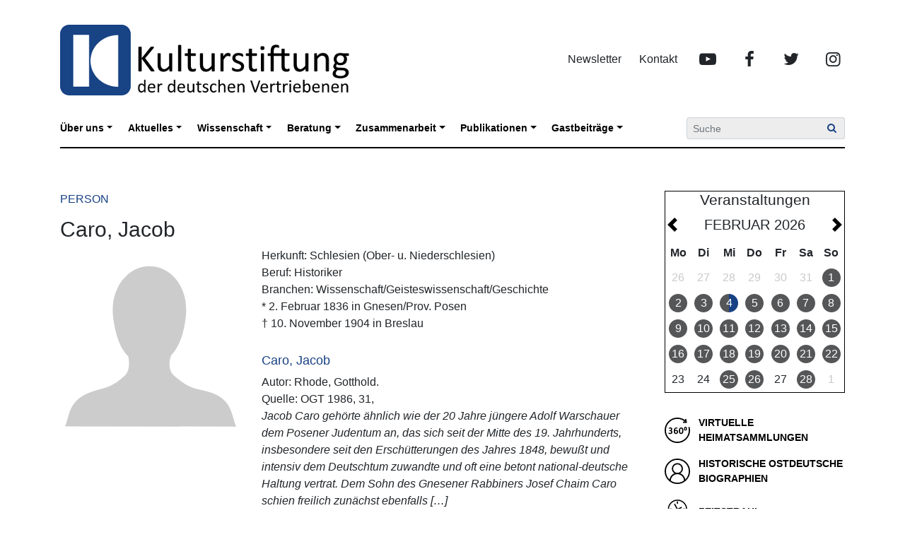

--- FILE ---
content_type: text/html; charset=UTF-8
request_url: https://kulturstiftung.org/personen/caro-jacob
body_size: 14421
content:
<!DOCTYPE HTML>
<html xmlns="http://www.w3.org/1999/xhtml" lang="de">

<head>
    <meta http-equiv="Content-Type" content="text/html; charset=UTF-8">
    <meta id="viewport" name="viewport" content="width=device-width, initial-scale=1.0, user-scalable=no">
    <link rel="profile" href="http://gmpg.org/xfn/11">
    <link rel="shortcut icon" href="https://kulturstiftung.org/wp-content/themes/kulturstiftung-2020/assets/img/kdv-touch-icon.png">
    <title>Caro, Jacob &#8211; Kulturstiftung</title>
<meta name='robots' content='max-image-preview:large' />
<link rel="alternate" type="application/rss+xml" title="Kulturstiftung &raquo; Feed" href="https://kulturstiftung.org/feed" />
<link rel="alternate" title="oEmbed (JSON)" type="application/json+oembed" href="https://kulturstiftung.org/wp-json/oembed/1.0/embed?url=https%3A%2F%2Fkulturstiftung.org%2Fpersonen%2Fcaro-jacob" />
<link rel="alternate" title="oEmbed (XML)" type="text/xml+oembed" href="https://kulturstiftung.org/wp-json/oembed/1.0/embed?url=https%3A%2F%2Fkulturstiftung.org%2Fpersonen%2Fcaro-jacob&#038;format=xml" />
<style id='wp-img-auto-sizes-contain-inline-css' type='text/css'>
img:is([sizes=auto i],[sizes^="auto," i]){contain-intrinsic-size:3000px 1500px}
/*# sourceURL=wp-img-auto-sizes-contain-inline-css */
</style>
<style id='wp-emoji-styles-inline-css' type='text/css'>

	img.wp-smiley, img.emoji {
		display: inline !important;
		border: none !important;
		box-shadow: none !important;
		height: 1em !important;
		width: 1em !important;
		margin: 0 0.07em !important;
		vertical-align: -0.1em !important;
		background: none !important;
		padding: 0 !important;
	}
/*# sourceURL=wp-emoji-styles-inline-css */
</style>
<style id='classic-theme-styles-inline-css' type='text/css'>
/*! This file is auto-generated */
.wp-block-button__link{color:#fff;background-color:#32373c;border-radius:9999px;box-shadow:none;text-decoration:none;padding:calc(.667em + 2px) calc(1.333em + 2px);font-size:1.125em}.wp-block-file__button{background:#32373c;color:#fff;text-decoration:none}
/*# sourceURL=/wp-includes/css/classic-themes.min.css */
</style>
<link rel='stylesheet' id='theme-style-css' href='https://kulturstiftung.org/wp-content/themes/kulturstiftung-2020/style.css?ver=2021-03-05' type='text/css' media='all' />
<script type="text/javascript" src="https://kulturstiftung.org/wp-includes/js/jquery/jquery.min.js?ver=3.7.1" id="jquery-core-js"></script>
<script type="text/javascript" src="https://kulturstiftung.org/wp-includes/js/jquery/jquery-migrate.min.js?ver=3.4.1" id="jquery-migrate-js"></script>
<link rel="https://api.w.org/" href="https://kulturstiftung.org/wp-json/" /><link rel="EditURI" type="application/rsd+xml" title="RSD" href="https://kulturstiftung.org/xmlrpc.php?rsd" />
<meta name="generator" content="WordPress 6.9" />
<link rel="canonical" href="https://kulturstiftung.org/personen/caro-jacob" />
<link rel='shortlink' href='https://kulturstiftung.org/?p=894' />
		<style type="text/css" id="wp-custom-css">
			/*Hier wird die Cookie Hintergrudfarbe des Balkens geändert*/
.cc_container {
background: #184183 none repeat scroll 0 0!important;
}

/*Hier wird die Farbe des Buttons angepasst*/
.cc_container .cc_btn, .cc_container .cc_btn:visited {
color: #184183!important;
font-weight: 800;	
background-color: #fff!important;}

/*Hier wird die Farbe des "Mehr erfahren"-Links angepasst*/
a.cc_more_info {
color: #ffffff!important;
font-weight: 800;	
}

.Menu-Information { 
color: #ffffff;
font-weight: 700;
margin-top: 40px;
font-size: 17px;	
	}

/*Abstand zu Bildern */

img {
    margin-right: 10px;
}		</style>
		<style id='global-styles-inline-css' type='text/css'>
:root{--wp--preset--aspect-ratio--square: 1;--wp--preset--aspect-ratio--4-3: 4/3;--wp--preset--aspect-ratio--3-4: 3/4;--wp--preset--aspect-ratio--3-2: 3/2;--wp--preset--aspect-ratio--2-3: 2/3;--wp--preset--aspect-ratio--16-9: 16/9;--wp--preset--aspect-ratio--9-16: 9/16;--wp--preset--color--black: #000000;--wp--preset--color--cyan-bluish-gray: #abb8c3;--wp--preset--color--white: #ffffff;--wp--preset--color--pale-pink: #f78da7;--wp--preset--color--vivid-red: #cf2e2e;--wp--preset--color--luminous-vivid-orange: #ff6900;--wp--preset--color--luminous-vivid-amber: #fcb900;--wp--preset--color--light-green-cyan: #7bdcb5;--wp--preset--color--vivid-green-cyan: #00d084;--wp--preset--color--pale-cyan-blue: #8ed1fc;--wp--preset--color--vivid-cyan-blue: #0693e3;--wp--preset--color--vivid-purple: #9b51e0;--wp--preset--gradient--vivid-cyan-blue-to-vivid-purple: linear-gradient(135deg,rgb(6,147,227) 0%,rgb(155,81,224) 100%);--wp--preset--gradient--light-green-cyan-to-vivid-green-cyan: linear-gradient(135deg,rgb(122,220,180) 0%,rgb(0,208,130) 100%);--wp--preset--gradient--luminous-vivid-amber-to-luminous-vivid-orange: linear-gradient(135deg,rgb(252,185,0) 0%,rgb(255,105,0) 100%);--wp--preset--gradient--luminous-vivid-orange-to-vivid-red: linear-gradient(135deg,rgb(255,105,0) 0%,rgb(207,46,46) 100%);--wp--preset--gradient--very-light-gray-to-cyan-bluish-gray: linear-gradient(135deg,rgb(238,238,238) 0%,rgb(169,184,195) 100%);--wp--preset--gradient--cool-to-warm-spectrum: linear-gradient(135deg,rgb(74,234,220) 0%,rgb(151,120,209) 20%,rgb(207,42,186) 40%,rgb(238,44,130) 60%,rgb(251,105,98) 80%,rgb(254,248,76) 100%);--wp--preset--gradient--blush-light-purple: linear-gradient(135deg,rgb(255,206,236) 0%,rgb(152,150,240) 100%);--wp--preset--gradient--blush-bordeaux: linear-gradient(135deg,rgb(254,205,165) 0%,rgb(254,45,45) 50%,rgb(107,0,62) 100%);--wp--preset--gradient--luminous-dusk: linear-gradient(135deg,rgb(255,203,112) 0%,rgb(199,81,192) 50%,rgb(65,88,208) 100%);--wp--preset--gradient--pale-ocean: linear-gradient(135deg,rgb(255,245,203) 0%,rgb(182,227,212) 50%,rgb(51,167,181) 100%);--wp--preset--gradient--electric-grass: linear-gradient(135deg,rgb(202,248,128) 0%,rgb(113,206,126) 100%);--wp--preset--gradient--midnight: linear-gradient(135deg,rgb(2,3,129) 0%,rgb(40,116,252) 100%);--wp--preset--font-size--small: 13px;--wp--preset--font-size--medium: 20px;--wp--preset--font-size--large: 36px;--wp--preset--font-size--x-large: 42px;--wp--preset--spacing--20: 0.44rem;--wp--preset--spacing--30: 0.67rem;--wp--preset--spacing--40: 1rem;--wp--preset--spacing--50: 1.5rem;--wp--preset--spacing--60: 2.25rem;--wp--preset--spacing--70: 3.38rem;--wp--preset--spacing--80: 5.06rem;--wp--preset--shadow--natural: 6px 6px 9px rgba(0, 0, 0, 0.2);--wp--preset--shadow--deep: 12px 12px 50px rgba(0, 0, 0, 0.4);--wp--preset--shadow--sharp: 6px 6px 0px rgba(0, 0, 0, 0.2);--wp--preset--shadow--outlined: 6px 6px 0px -3px rgb(255, 255, 255), 6px 6px rgb(0, 0, 0);--wp--preset--shadow--crisp: 6px 6px 0px rgb(0, 0, 0);}:where(.is-layout-flex){gap: 0.5em;}:where(.is-layout-grid){gap: 0.5em;}body .is-layout-flex{display: flex;}.is-layout-flex{flex-wrap: wrap;align-items: center;}.is-layout-flex > :is(*, div){margin: 0;}body .is-layout-grid{display: grid;}.is-layout-grid > :is(*, div){margin: 0;}:where(.wp-block-columns.is-layout-flex){gap: 2em;}:where(.wp-block-columns.is-layout-grid){gap: 2em;}:where(.wp-block-post-template.is-layout-flex){gap: 1.25em;}:where(.wp-block-post-template.is-layout-grid){gap: 1.25em;}.has-black-color{color: var(--wp--preset--color--black) !important;}.has-cyan-bluish-gray-color{color: var(--wp--preset--color--cyan-bluish-gray) !important;}.has-white-color{color: var(--wp--preset--color--white) !important;}.has-pale-pink-color{color: var(--wp--preset--color--pale-pink) !important;}.has-vivid-red-color{color: var(--wp--preset--color--vivid-red) !important;}.has-luminous-vivid-orange-color{color: var(--wp--preset--color--luminous-vivid-orange) !important;}.has-luminous-vivid-amber-color{color: var(--wp--preset--color--luminous-vivid-amber) !important;}.has-light-green-cyan-color{color: var(--wp--preset--color--light-green-cyan) !important;}.has-vivid-green-cyan-color{color: var(--wp--preset--color--vivid-green-cyan) !important;}.has-pale-cyan-blue-color{color: var(--wp--preset--color--pale-cyan-blue) !important;}.has-vivid-cyan-blue-color{color: var(--wp--preset--color--vivid-cyan-blue) !important;}.has-vivid-purple-color{color: var(--wp--preset--color--vivid-purple) !important;}.has-black-background-color{background-color: var(--wp--preset--color--black) !important;}.has-cyan-bluish-gray-background-color{background-color: var(--wp--preset--color--cyan-bluish-gray) !important;}.has-white-background-color{background-color: var(--wp--preset--color--white) !important;}.has-pale-pink-background-color{background-color: var(--wp--preset--color--pale-pink) !important;}.has-vivid-red-background-color{background-color: var(--wp--preset--color--vivid-red) !important;}.has-luminous-vivid-orange-background-color{background-color: var(--wp--preset--color--luminous-vivid-orange) !important;}.has-luminous-vivid-amber-background-color{background-color: var(--wp--preset--color--luminous-vivid-amber) !important;}.has-light-green-cyan-background-color{background-color: var(--wp--preset--color--light-green-cyan) !important;}.has-vivid-green-cyan-background-color{background-color: var(--wp--preset--color--vivid-green-cyan) !important;}.has-pale-cyan-blue-background-color{background-color: var(--wp--preset--color--pale-cyan-blue) !important;}.has-vivid-cyan-blue-background-color{background-color: var(--wp--preset--color--vivid-cyan-blue) !important;}.has-vivid-purple-background-color{background-color: var(--wp--preset--color--vivid-purple) !important;}.has-black-border-color{border-color: var(--wp--preset--color--black) !important;}.has-cyan-bluish-gray-border-color{border-color: var(--wp--preset--color--cyan-bluish-gray) !important;}.has-white-border-color{border-color: var(--wp--preset--color--white) !important;}.has-pale-pink-border-color{border-color: var(--wp--preset--color--pale-pink) !important;}.has-vivid-red-border-color{border-color: var(--wp--preset--color--vivid-red) !important;}.has-luminous-vivid-orange-border-color{border-color: var(--wp--preset--color--luminous-vivid-orange) !important;}.has-luminous-vivid-amber-border-color{border-color: var(--wp--preset--color--luminous-vivid-amber) !important;}.has-light-green-cyan-border-color{border-color: var(--wp--preset--color--light-green-cyan) !important;}.has-vivid-green-cyan-border-color{border-color: var(--wp--preset--color--vivid-green-cyan) !important;}.has-pale-cyan-blue-border-color{border-color: var(--wp--preset--color--pale-cyan-blue) !important;}.has-vivid-cyan-blue-border-color{border-color: var(--wp--preset--color--vivid-cyan-blue) !important;}.has-vivid-purple-border-color{border-color: var(--wp--preset--color--vivid-purple) !important;}.has-vivid-cyan-blue-to-vivid-purple-gradient-background{background: var(--wp--preset--gradient--vivid-cyan-blue-to-vivid-purple) !important;}.has-light-green-cyan-to-vivid-green-cyan-gradient-background{background: var(--wp--preset--gradient--light-green-cyan-to-vivid-green-cyan) !important;}.has-luminous-vivid-amber-to-luminous-vivid-orange-gradient-background{background: var(--wp--preset--gradient--luminous-vivid-amber-to-luminous-vivid-orange) !important;}.has-luminous-vivid-orange-to-vivid-red-gradient-background{background: var(--wp--preset--gradient--luminous-vivid-orange-to-vivid-red) !important;}.has-very-light-gray-to-cyan-bluish-gray-gradient-background{background: var(--wp--preset--gradient--very-light-gray-to-cyan-bluish-gray) !important;}.has-cool-to-warm-spectrum-gradient-background{background: var(--wp--preset--gradient--cool-to-warm-spectrum) !important;}.has-blush-light-purple-gradient-background{background: var(--wp--preset--gradient--blush-light-purple) !important;}.has-blush-bordeaux-gradient-background{background: var(--wp--preset--gradient--blush-bordeaux) !important;}.has-luminous-dusk-gradient-background{background: var(--wp--preset--gradient--luminous-dusk) !important;}.has-pale-ocean-gradient-background{background: var(--wp--preset--gradient--pale-ocean) !important;}.has-electric-grass-gradient-background{background: var(--wp--preset--gradient--electric-grass) !important;}.has-midnight-gradient-background{background: var(--wp--preset--gradient--midnight) !important;}.has-small-font-size{font-size: var(--wp--preset--font-size--small) !important;}.has-medium-font-size{font-size: var(--wp--preset--font-size--medium) !important;}.has-large-font-size{font-size: var(--wp--preset--font-size--large) !important;}.has-x-large-font-size{font-size: var(--wp--preset--font-size--x-large) !important;}
/*# sourceURL=global-styles-inline-css */
</style>
<link rel='stylesheet' id='mailpoet_public-css' href='https://kulturstiftung.org/wp-content/plugins/mailpoet/assets/dist/css/mailpoet-public.eb66e3ab.css?ver=6.9' type='text/css' media='all' />
</head>

<body class="wp-singular person-template-default single single-person postid-894 wp-theme-kulturstiftung-2020">

<div class="header-row">
    <div class="logo-social-nav-wrapper container">
        <div class="row">
            <div class="col-md-5 brand">
                <a href="https://kulturstiftung.org" class="navbar-brand logo-home-link" title="Kulturstiftung">
                    <img src="https://kulturstiftung.org/wp-content/themes/kulturstiftung-2020/assets/img/kdv-logo.png" alt="Kulturstiftung" width="420" height="100" class="logo" loading="lazy">
                </a>
            </div>
            <div class="col-md hidden-xs hidden-sm social-links">
                <ul id="menu-kopfbereich" class="navbar-nav header-nav"><li id="menu-item-30838" class="menu-item menu-item-type-custom menu-item-object-custom menu-item-30838"><a href="https://kulturstiftung.org/publikation/newsletter">Newsletter</a></li><li id="menu-item-30839" class="menu-item menu-item-type-custom menu-item-object-custom menu-item-30839"><a href="https://kulturstiftung.org/kontakt">Kontakt</a></li><li id="menu-item-30835" class="youtube icon menu-item menu-item-type-custom menu-item-object-custom menu-item-30835"><a target="_blank" href="https://www.youtube.com/channel/UCriw7xJskr8t5QniA52R5FQ/videos">YouTube</a></li><li id="menu-item-30836" class="facebook icon menu-item menu-item-type-custom menu-item-object-custom menu-item-30836"><a target="_blank" href="https://www.facebook.com/KulturstiftungDerVertriebenen">Facebook</a></li><li id="menu-item-30837" class="twitter icon menu-item menu-item-type-custom menu-item-object-custom menu-item-30837"><a target="_blank" href="https://twitter.com/KVertriebenen">Twitter</a></li><li id="menu-item-31663" class="instagram icon menu-item menu-item-type-custom menu-item-object-custom menu-item-31663"><a target="_blank" href="https://www.instagram.com/kulturstiftungdervertriebenen/">Instagram</a></li></ul>            </div>
        </div>
    </div>
    
    <nav class="primary-navigation navbar navbar-expand-lg navbar-light -open-mega-menu">
        <div class="container nav-wrapper">
            <button class="navbar-toggler collapsed" type="button" data-toggle="collapse" data-target="#navbar-primary" aria-controls="navbar-primary" aria-expanded="false" aria-label="Menü aufklappen">
                Navigation <span class="navbar-toggler-icon"></span>
            </button>
    
            <div class="collapse navbar-collapse" id="navbar-primary">
                <ul id="menu-hauptnavigation" class="navbar-nav col-lg-9 mr-auto"><li id="menu-item-31554" class="menu-item menu-item-type-post_type menu-item-object-page menu-item-has-children nav-item nav-item-31554 dropdown"><a class="nav-link dropdown-toggle" title="Über uns" href="#" data-toggle="dropdown">Über uns</a><ul class="dropdown-menu" aria-labelledby="navbarDropdownMenuLink"><li id="menu-item-30878" class="menu-item menu-item-type-post_type menu-item-object-page dropdown-item nav-item-30878 dropdown-item"><a class="nav-link" title="Die Kulturstiftung der deutschen Vertriebenen" href="https://kulturstiftung.org/die-kulturstiftung">Die Kulturstiftung der deutschen Vertriebenen</a><li id="menu-item-30882" class="menu-item menu-item-type-post_type menu-item-object-page dropdown-item nav-item-30882 dropdown-item"><a class="nav-link" title="Organe" href="https://kulturstiftung.org/organe">Organe</a><li id="menu-item-30884" class="menu-item menu-item-type-post_type menu-item-object-page dropdown-item nav-item-30884 dropdown-item"><a class="nav-link" title="Förderkreis" href="https://kulturstiftung.org/forderkreis">Förderkreis</a><li id="menu-item-30881" class="menu-item menu-item-type-post_type menu-item-object-page dropdown-item nav-item-30881 dropdown-item"><a class="nav-link" title="Mitarbeiterinnen und Mitarbeiter" href="https://kulturstiftung.org/mitarbeiterinnen-mitarbeiter">Mitarbeiterinnen und Mitarbeiter</a><li id="menu-item-30880" class="menu-item menu-item-type-post_type menu-item-object-page dropdown-item nav-item-30880 dropdown-item"><a class="nav-link" title="Kontakt" href="https://kulturstiftung.org/kontakt">Kontakt</a><li id="menu-item-30879" class="menu-item menu-item-type-post_type menu-item-object-page dropdown-item nav-item-30879 dropdown-item"><a class="nav-link" title="Geschichte der Kulturstiftung" href="https://kulturstiftung.org/geschichter-der-kulturstiftung">Geschichte der Kulturstiftung</a><li id="menu-item-32447" class="menu-item menu-item-type-post_type menu-item-object-page dropdown-item nav-item-32447 dropdown-item"><a class="nav-link" title="Das Kulturportal West-Ost" href="https://kulturstiftung.org/das-kulturportal-west-ost-3">Das Kulturportal West-Ost</a></ul></li><li id="menu-item-31290" class="menu-item menu-item-type-custom menu-item-object-custom menu-item-has-children nav-item nav-item-31290 dropdown"><a class="nav-link dropdown-toggle" title="Aktuelles" href="#" data-toggle="dropdown">Aktuelles</a><ul class="dropdown-menu" aria-labelledby="navbarDropdownMenuLink"><li id="menu-item-31808" class="menu-item menu-item-type-taxonomy menu-item-object-category dropdown-item nav-item-31808 dropdown-item"><a class="nav-link" title="Aktuelles" href="https://kulturstiftung.org/kategorie/aktuelles">Aktuelles</a><li id="menu-item-31287" class="menu-item menu-item-type-post_type menu-item-object-page current_page_parent dropdown-item nav-item-31287 dropdown-item"><a class="nav-link" title="Letzte Beiträge" href="https://kulturstiftung.org/beitraege">Letzte Beiträge</a><li id="menu-item-31288" class="menu-item menu-item-type-post_type_archive menu-item-object-event dropdown-item nav-item-31288 dropdown-item"><a class="nav-link" title="Veranstaltungen" href="https://kulturstiftung.org/veranstaltungen">Veranstaltungen</a></ul></li><li id="menu-item-30853" class="menu-item menu-item-type-post_type menu-item-object-page menu-item-has-children nav-item nav-item-30853 dropdown"><a class="nav-link dropdown-toggle" title="Wissenschaft" href="#" data-toggle="dropdown">Wissenschaft</a><ul class="dropdown-menu" aria-labelledby="navbarDropdownMenuLink"><li id="menu-item-30899" class="menu-item menu-item-type-post_type menu-item-object-page dropdown-item nav-item-30899 dropdown-item"><a class="nav-link" title="Staats- und Völkerrecht" href="https://kulturstiftung.org/wissenschaft/staats-voelkerrecht">Staats- und Völkerrecht</a><li id="menu-item-30898" class="menu-item menu-item-type-post_type menu-item-object-page dropdown-item nav-item-30898 dropdown-item"><a class="nav-link" title="(Zeit-)Geschichte" href="https://kulturstiftung.org/wissenschaft/zeit-geschichte">(Zeit-)Geschichte</a><li id="menu-item-30897" class="menu-item menu-item-type-post_type menu-item-object-page dropdown-item nav-item-30897 dropdown-item"><a class="nav-link" title="Literaturgeschichte" href="https://kulturstiftung.org/wissenschaft/literaturgeschichte">Literaturgeschichte</a><li id="menu-item-30896" class="menu-item menu-item-type-post_type menu-item-object-page dropdown-item nav-item-30896 dropdown-item"><a class="nav-link" title="Kunstgeschichte" href="https://kulturstiftung.org/wissenschaft/kunstgeschichte">Kunstgeschichte</a><li id="menu-item-37696" class="menu-item menu-item-type-post_type menu-item-object-page dropdown-item nav-item-37696 dropdown-item"><a class="nav-link" title="Forschungsstelle „Ethnische Vertreibungen“ (FSEV)" href="https://kulturstiftung.org/wissenschaft/forschungsstelle-ethnische-vertreibungen-fsev">Forschungsstelle „Ethnische Vertreibungen“ (FSEV)</a><li id="menu-item-31412" class="menu-item menu-item-type-post_type menu-item-object-page dropdown-item nav-item-31412 dropdown-item"><a class="nav-link" title="Fachtagungen" href="https://kulturstiftung.org/wissenschaft/fachtagungen-2">Fachtagungen</a><li id="menu-item-31380" class="menu-item menu-item-type-taxonomy menu-item-object-category dropdown-item nav-item-31380 dropdown-item"><a class="nav-link" title="Ausstellungen" href="https://kulturstiftung.org/kategorie/ausstellungen">Ausstellungen</a><li id="menu-item-30900" class="menu-item menu-item-type-post_type menu-item-object-page dropdown-item nav-item-30900 dropdown-item"><a class="nav-link" title="Nachwuchsnetzwerk „Junge Wissenschaft“ West-Ost" href="https://kulturstiftung.org/wissenschaft/junges-netzwerk-wissenschaft">Nachwuchsnetzwerk „Junge Wissenschaft“ West-Ost</a></ul></li><li id="menu-item-30852" class="menu-item menu-item-type-post_type menu-item-object-page menu-item-has-children nav-item nav-item-30852 dropdown"><a class="nav-link dropdown-toggle" title="Beratung" href="#" data-toggle="dropdown">Beratung</a><ul class="dropdown-menu" aria-labelledby="navbarDropdownMenuLink"><li id="menu-item-30904" class="menu-item menu-item-type-post_type menu-item-object-page dropdown-item nav-item-30904 dropdown-item"><a class="nav-link" title="Finanzielle Förderungen" href="https://kulturstiftung.org/beratung/finanzielle-foerderungen">Finanzielle Förderungen</a><li id="menu-item-31003" class="menu-item menu-item-type-post_type menu-item-object-page dropdown-item nav-item-31003 dropdown-item"><a class="nav-link" title="Grenzüberschreitende Zusammenarbeit" href="https://kulturstiftung.org/beratung/grenzueberschreitende-zusammenarbeit">Grenzüberschreitende Zusammenarbeit</a><li id="menu-item-30905" class="menu-item menu-item-type-post_type menu-item-object-page dropdown-item nav-item-30905 dropdown-item"><a class="nav-link" title="Heimatsammlungen" href="https://kulturstiftung.org/beratung/heimatsammlungen">Heimatsammlungen</a><li id="menu-item-30906" class="menu-item menu-item-type-post_type menu-item-object-page dropdown-item nav-item-30906 dropdown-item"><a class="nav-link" title="Öffentlichkeitsarbeit" href="https://kulturstiftung.org/beratung/oeffentlichkeitsarbeit">Öffentlichkeitsarbeit</a><li id="menu-item-35561" class="menu-item menu-item-type-post_type menu-item-object-page dropdown-item nav-item-35561 dropdown-item"><a class="nav-link" title="Bildungsprojekt Heimatsammlungen" href="https://kulturstiftung.org/bildungsprojekt-heimatsammlungen">Bildungsprojekt Heimatsammlungen</a></ul></li><li id="menu-item-30851" class="menu-item menu-item-type-post_type menu-item-object-page menu-item-has-children nav-item nav-item-30851 dropdown"><a class="nav-link dropdown-toggle" title="Zusammenarbeit" href="#" data-toggle="dropdown">Zusammenarbeit</a><ul class="dropdown-menu" aria-labelledby="navbarDropdownMenuLink"><li id="menu-item-30915" class="menu-item menu-item-type-post_type menu-item-object-page dropdown-item nav-item-30915 dropdown-item"><a class="nav-link" title="Heimatvertriebene &#038; Heimatverbliebene" href="https://kulturstiftung.org/zusammenarbeit/heimatvertriebene-heimatverbleibene">Heimatvertriebene &#038; Heimatverbliebene</a><li id="menu-item-30913" class="menu-item menu-item-type-post_type menu-item-object-page dropdown-item nav-item-30913 dropdown-item"><a class="nav-link" title="Forschung International" href="https://kulturstiftung.org/zusammenarbeit/forschung-international">Forschung International</a><li id="menu-item-30912" class="menu-item menu-item-type-post_type menu-item-object-page dropdown-item nav-item-30912 dropdown-item"><a class="nav-link" title="Bundesweite Vernetzung" href="https://kulturstiftung.org/zusammenarbeit/bundesweite-vernetzung">Bundesweite Vernetzung</a><li id="menu-item-30916" class="menu-item menu-item-type-post_type menu-item-object-page dropdown-item nav-item-30916 dropdown-item"><a class="nav-link" title="Junges Netzwerk „Zukunft“" href="https://kulturstiftung.org/zusammenarbeit/junges-netzwerk-zukunft">Junges Netzwerk „Zukunft“</a><li id="menu-item-31314" class="menu-item menu-item-type-custom menu-item-object-custom dropdown-item nav-item-31314 dropdown-item"><a class="nav-link" title="Kulturinstitutionen" href="https://kulturstiftung.org/institutionen">Kulturinstitutionen</a><li id="menu-item-30917" class="menu-item menu-item-type-post_type menu-item-object-page dropdown-item nav-item-30917 dropdown-item"><a class="nav-link" title="Partner in Europa" href="https://kulturstiftung.org/zusammenarbeit/partner-in-europa">Partner in Europa</a></ul></li><li id="menu-item-31113" class="menu-item menu-item-type-post_type menu-item-object-page menu-item-has-children nav-item nav-item-31113 dropdown"><a class="nav-link dropdown-toggle" title="Publikationen" href="#" data-toggle="dropdown">Publikationen</a><ul class="dropdown-menu" aria-labelledby="navbarDropdownMenuLink"><li id="menu-item-30927" class="menu-item menu-item-type-post_type menu-item-object-page dropdown-item nav-item-30927 dropdown-item"><a class="nav-link" title="Newsletter" href="https://kulturstiftung.org/publikation/newsletter">Newsletter</a><li id="menu-item-31400" class="menu-item menu-item-type-taxonomy menu-item-object-category dropdown-item nav-item-31400 dropdown-item"><a class="nav-link" title="Pressemitteilung" href="https://kulturstiftung.org/kategorie/pressemitteilung">Pressemitteilung</a><li id="menu-item-30926" class="menu-item menu-item-type-post_type menu-item-object-page dropdown-item nav-item-30926 dropdown-item"><a class="nav-link" title="Periodikum" href="https://kulturstiftung.org/publikation/periodikum">Periodikum</a><li id="menu-item-30925" class="menu-item menu-item-type-post_type menu-item-object-page dropdown-item nav-item-30925 dropdown-item"><a class="nav-link" title="Fachliteratur" href="https://kulturstiftung.org/publikation/fachliteratur">Fachliteratur</a><li id="menu-item-30924" class="menu-item menu-item-type-post_type menu-item-object-page dropdown-item nav-item-30924 dropdown-item"><a class="nav-link" title="Handreichungen" href="https://kulturstiftung.org/publikation/handreichungen">Handreichungen</a><li id="menu-item-30923" class="menu-item menu-item-type-post_type menu-item-object-page dropdown-item nav-item-30923 dropdown-item"><a class="nav-link" title="Kataloge" href="https://kulturstiftung.org/publikation/kataloge">Kataloge</a></ul></li><li id="menu-item-30849" class="menu-item menu-item-type-post_type menu-item-object-page menu-item-has-children nav-item nav-item-30849 dropdown"><a class="nav-link dropdown-toggle" title="Gastbeiträge" href="#" data-toggle="dropdown">Gastbeiträge</a><ul class="dropdown-menu" aria-labelledby="navbarDropdownMenuLink"><li id="menu-item-31329" class="menu-item menu-item-type-taxonomy menu-item-object-category dropdown-item nav-item-31329 dropdown-item"><a class="nav-link" title="Inland" href="https://kulturstiftung.org/kategorie/inland">Inland</a><li id="menu-item-31332" class="menu-item menu-item-type-taxonomy menu-item-object-category dropdown-item nav-item-31332 dropdown-item"><a class="nav-link" title="Ausland" href="https://kulturstiftung.org/kategorie/ausland">Ausland</a><li id="menu-item-31346" class="menu-item menu-item-type-taxonomy menu-item-object-category dropdown-item nav-item-31346 dropdown-item"><a class="nav-link" title="Buchvorstellungen" href="https://kulturstiftung.org/kategorie/buchvorstellungen">Buchvorstellungen</a></ul></li></ul>                <form class="search form-inline" action="https://kulturstiftung.org" method="get">
                    <div class="input-group">
                        <input name="s" class="search-phrase form-control form-control-sm" type="search" placeholder="Suche" value="" aria-label="Suche">
                        <div class="input-group-append">
                            <button class="search-submit btn btn-sm btn-outline-primary" type="submit"><span class="kdv-icon icon-search"></span></button>
                        </div>
                    </div>
                </form>
            </div>
        </div>
    </nav>

    <div class="container">
        <div class="separator"></div>
    </div>
</div>

<div class="body">
<div class="container">
    <div class="row">
        <div class="col-lg-9">
            <div id="post-894" class="post-894 person type-person status-publish hentry">

                <div class="sub-title">Person</div>

                <h1>Caro, Jacob</h1>

                <div class="row">
                    <div class="col-md-4">
                                                    <img src="https://kulturstiftung.org/wp-content/themes/kulturstiftung-2020/assets/img/placeholder-person.svg" class="person-thumbnail" width="330" height="330" alt="Vorschaubild" loading="lazy">
                                            </div>
                    <div class="col-md-8">
                        <div class="person-details">
                                                            <div class="region">Herkunft: Schlesien (Ober- u. Niederschlesien)</div>
                            
                                                            <div class="job">Beruf: Historiker</div>
                                                                                        <div class="business">Branchen: Wissenschaft/Geisteswissenschaft/Geschichte</div>
                            
                                                            <div class="birth-date-place">
                                    * 2. Februar 1836                                                                            in Gnesen/Prov. Posen                                                                    </div>
                            
                                                            <div class="obit-date-place">
                                    &dagger; 10. November 1904                                                                            in Breslau                                                                    </div>
                                                    </div>

                                                    <div class="references">
                                                                                                    <div class="reference">
                                                                                <h3 class="biography-title"><a href="https://kulturstiftung.org/biographien/caro-jacob-2">Caro, Jacob</a></h3>
                                                                                <div class="author">Autor: Rhode, Gotthold.</div>
                                        <div class="source">Quelle: OGT 1986, 31,</div>
                                                                                <div class="excerpt">Jacob Caro gehörte ähnlich wie der 20 Jahre jüngere Adolf Warschauer dem Posener Judentum an, das sich seit der Mitte des 19. Jahrhunderts, insbesondere seit den Erschütterungen des Jahres 1848, bewußt und intensiv dem Deutschtum zuwandte und oft eine betont national-deutsche Haltung vertrat. Dem Sohn des Gnesener Rabbiners Josef Chaim Caro schien freilich zunächst ebenfalls [&hellip;]</div>
                                        <div class="read-more"><a href="https://kulturstiftung.org/biographien/caro-jacob-2" class="read-more">mehr &raquo;</a></div>
                                                                            </div>
                                                            </div>
                        

                        <pre></pre>
                    </div>
                </div>
            </div>

        </div>

        <div class="col"><div class="sidebar calendar">
    <h4 class="text-center">Veranstaltungen</h4>
    <div id="event-calender-carousel" class="event-carousel carousel slide" data-ride="carousel" data-interval="false" data-wrap="true">
    <a class="prev-month" href="#event-calender-carousel" role="button" data-slide="prev">
        <span class="carousel-control-prev-icon" aria-hidden="true"></span>
        <span class="sr-only">Voheriger Monat</span>
    </a>
    <a class="next-month" href="#event-calender-carousel" role="button" data-slide="next">
        <span class="carousel-control-next-icon" aria-hidden="true"></span>
        <span class="sr-only">Nächster Monat</span>
    </a>
    <div class="carousel-inner">
                    <div class="carousel-item active">
                <div class="calendar-month">
    <div class="month-year-header">Februar 2026</div>

            <div class="day-name">Mo</div>
            <div class="day-name">Di</div>
            <div class="day-name">Mi</div>
            <div class="day-name">Do</div>
            <div class="day-name">Fr</div>
            <div class="day-name">Sa</div>
            <div class="day-name">So</div>
    
            <div class="day last-month  ">
            <a class="day-link" href="https://kulturstiftung.org/veranstaltungen#month-2026-01" title="26. Jan. 2026">
                26            </a>
        </div>
            <div class="day last-month  ">
            <a class="day-link" href="https://kulturstiftung.org/veranstaltungen#month-2026-01" title="27. Jan. 2026">
                27            </a>
        </div>
            <div class="day last-month  ">
            <a class="day-link" href="https://kulturstiftung.org/veranstaltungen#month-2026-01" title="28. Jan. 2026">
                28            </a>
        </div>
            <div class="day last-month  ">
            <a class="day-link" href="https://kulturstiftung.org/veranstaltungen#month-2026-01" title="29. Jan. 2026">
                29            </a>
        </div>
            <div class="day last-month  ">
            <a class="day-link" href="https://kulturstiftung.org/veranstaltungen#month-2026-01" title="30. Jan. 2026">
                30            </a>
        </div>
            <div class="day last-month  ">
            <a class="day-link" href="https://kulturstiftung.org/veranstaltungen#month-2026-01" title="31. Jan. 2026">
                31            </a>
        </div>
            <div class="day this-month  external-events">
            <a class="day-link" href="https://kulturstiftung.org/veranstaltungen/wochenseminar-siebenbuergen-banat-und-altrumaenien-eine-spurensuche-in-wort-und-bild" title="01. Feb. 2026">
                1            </a>
        </div>
            <div class="day this-month  external-events">
            <a class="day-link" href="https://kulturstiftung.org/veranstaltungen/wochenseminar-siebenbuergen-banat-und-altrumaenien-eine-spurensuche-in-wort-und-bild" title="02. Feb. 2026">
                2            </a>
        </div>
            <div class="day this-month  external-events">
            <a class="day-link" href="https://kulturstiftung.org/veranstaltungen/wochenseminar-siebenbuergen-banat-und-altrumaenien-eine-spurensuche-in-wort-und-bild" title="03. Feb. 2026">
                3            </a>
        </div>
            <div class="day this-month internal-events external-events">
            <a class="day-link" href="https://kulturstiftung.org/veranstaltungen#date-2026-02-04" title="04. Feb. 2026">
                4            </a>
        </div>
            <div class="day this-month  external-events">
            <a class="day-link" href="https://kulturstiftung.org/veranstaltungen/wochenseminar-siebenbuergen-banat-und-altrumaenien-eine-spurensuche-in-wort-und-bild" title="05. Feb. 2026">
                5            </a>
        </div>
            <div class="day this-month  external-events">
            <a class="day-link" href="https://kulturstiftung.org/veranstaltungen#date-2026-02-06" title="06. Feb. 2026">
                6            </a>
        </div>
            <div class="day this-month  external-events">
            <a class="day-link" href="https://kulturstiftung.org/veranstaltungen#date-2026-02-07" title="07. Feb. 2026">
                7            </a>
        </div>
            <div class="day this-month  external-events">
            <a class="day-link" href="https://kulturstiftung.org/veranstaltungen/genealogica-2026" title="08. Feb. 2026">
                8            </a>
        </div>
            <div class="day this-month  external-events">
            <a class="day-link" href="https://kulturstiftung.org/veranstaltungen/genealogica-2026" title="09. Feb. 2026">
                9            </a>
        </div>
            <div class="day this-month  external-events">
            <a class="day-link" href="https://kulturstiftung.org/veranstaltungen/genealogica-2026" title="10. Feb. 2026">
                10            </a>
        </div>
            <div class="day this-month  external-events">
            <a class="day-link" href="https://kulturstiftung.org/veranstaltungen#date-2026-02-11" title="11. Feb. 2026">
                11            </a>
        </div>
            <div class="day this-month  external-events">
            <a class="day-link" href="https://kulturstiftung.org/veranstaltungen/genealogica-2026" title="12. Feb. 2026">
                12            </a>
        </div>
            <div class="day this-month  external-events">
            <a class="day-link" href="https://kulturstiftung.org/veranstaltungen/genealogica-2026" title="13. Feb. 2026">
                13            </a>
        </div>
            <div class="day this-month  external-events">
            <a class="day-link" href="https://kulturstiftung.org/veranstaltungen#date-2026-02-14" title="14. Feb. 2026">
                14            </a>
        </div>
            <div class="day this-month  external-events">
            <a class="day-link" href="https://kulturstiftung.org/veranstaltungen/genealogica-2026" title="15. Feb. 2026">
                15            </a>
        </div>
            <div class="day this-month  external-events">
            <a class="day-link" href="https://kulturstiftung.org/veranstaltungen/genealogica-2026" title="16. Feb. 2026">
                16            </a>
        </div>
            <div class="day this-month  external-events">
            <a class="day-link" href="https://kulturstiftung.org/veranstaltungen/genealogica-2026" title="17. Feb. 2026">
                17            </a>
        </div>
            <div class="day this-month  external-events">
            <a class="day-link" href="https://kulturstiftung.org/veranstaltungen/genealogica-2026" title="18. Feb. 2026">
                18            </a>
        </div>
            <div class="day this-month  external-events">
            <a class="day-link" href="https://kulturstiftung.org/veranstaltungen/genealogica-2026" title="19. Feb. 2026">
                19            </a>
        </div>
            <div class="day this-month  external-events">
            <a class="day-link" href="https://kulturstiftung.org/veranstaltungen#date-2026-02-20" title="20. Feb. 2026">
                20            </a>
        </div>
            <div class="day this-month  external-events">
            <a class="day-link" href="https://kulturstiftung.org/veranstaltungen#date-2026-02-21" title="21. Feb. 2026">
                21            </a>
        </div>
            <div class="day this-month  external-events">
            <a class="day-link" href="https://kulturstiftung.org/veranstaltungen#date-2026-02-20" title="22. Feb. 2026">
                22            </a>
        </div>
            <div class="day this-month  ">
            <a class="day-link" href="https://kulturstiftung.org/veranstaltungen#month-2026-02" title="23. Feb. 2026">
                23            </a>
        </div>
            <div class="day this-month  ">
            <a class="day-link" href="https://kulturstiftung.org/veranstaltungen#month-2026-02" title="24. Feb. 2026">
                24            </a>
        </div>
            <div class="day this-month  external-events">
            <a class="day-link" href="https://kulturstiftung.org/veranstaltungen/schule-trifft-museum-praesentation-des-museumspaedagogischen-portfolios-des-oberschlesischen-landesmuseums" title="25. Feb. 2026">
                25            </a>
        </div>
            <div class="day this-month  external-events">
            <a class="day-link" href="https://kulturstiftung.org/veranstaltungen/hdo-steinzeugen" title="26. Feb. 2026">
                26            </a>
        </div>
            <div class="day this-month  ">
            <a class="day-link" href="https://kulturstiftung.org/veranstaltungen#month-2026-02" title="27. Feb. 2026">
                27            </a>
        </div>
            <div class="day this-month  external-events">
            <a class="day-link" href="https://kulturstiftung.org/veranstaltungen/filmischer-gespraechskreis-wenn-der-winter-zum-sommer-wird-la-gomera-deutsche-migrationsgeschichten-aus-dem-valle-gran-rey" title="28. Feb. 2026">
                28            </a>
        </div>
            <div class="day next-month  ">
            <a class="day-link" href="https://kulturstiftung.org/veranstaltungen#month-2026-03" title="01. März 2026">
                1            </a>
        </div>
    
</div>            </div>
                    <div class="carousel-item ">
                <div class="calendar-month">
    <div class="month-year-header">März 2026</div>

            <div class="day-name">Mo</div>
            <div class="day-name">Di</div>
            <div class="day-name">Mi</div>
            <div class="day-name">Do</div>
            <div class="day-name">Fr</div>
            <div class="day-name">Sa</div>
            <div class="day-name">So</div>
    
            <div class="day last-month  ">
            <a class="day-link" href="https://kulturstiftung.org/veranstaltungen#month-2026-02" title="23. Feb. 2026">
                23            </a>
        </div>
            <div class="day last-month  ">
            <a class="day-link" href="https://kulturstiftung.org/veranstaltungen#month-2026-02" title="24. Feb. 2026">
                24            </a>
        </div>
            <div class="day last-month  external-events">
            <a class="day-link" href="https://kulturstiftung.org/veranstaltungen/schule-trifft-museum-praesentation-des-museumspaedagogischen-portfolios-des-oberschlesischen-landesmuseums" title="25. Feb. 2026">
                25            </a>
        </div>
            <div class="day last-month  external-events">
            <a class="day-link" href="https://kulturstiftung.org/veranstaltungen/hdo-steinzeugen" title="26. Feb. 2026">
                26            </a>
        </div>
            <div class="day last-month  ">
            <a class="day-link" href="https://kulturstiftung.org/veranstaltungen#month-2026-02" title="27. Feb. 2026">
                27            </a>
        </div>
            <div class="day last-month  external-events">
            <a class="day-link" href="https://kulturstiftung.org/veranstaltungen/filmischer-gespraechskreis-wenn-der-winter-zum-sommer-wird-la-gomera-deutsche-migrationsgeschichten-aus-dem-valle-gran-rey" title="28. Feb. 2026">
                28            </a>
        </div>
            <div class="day this-month  ">
            <a class="day-link" href="https://kulturstiftung.org/veranstaltungen#month-2026-03" title="01. März 2026">
                1            </a>
        </div>
            <div class="day this-month  ">
            <a class="day-link" href="https://kulturstiftung.org/veranstaltungen#month-2026-03" title="02. März 2026">
                2            </a>
        </div>
            <div class="day this-month  external-events">
            <a class="day-link" href="https://kulturstiftung.org/veranstaltungen/hdo-buergermeister-hubert-roesler-und-waldkraiburg" title="03. März 2026">
                3            </a>
        </div>
            <div class="day this-month  ">
            <a class="day-link" href="https://kulturstiftung.org/veranstaltungen#month-2026-03" title="04. März 2026">
                4            </a>
        </div>
            <div class="day this-month  ">
            <a class="day-link" href="https://kulturstiftung.org/veranstaltungen#month-2026-03" title="05. März 2026">
                5            </a>
        </div>
            <div class="day this-month  external-events">
            <a class="day-link" href="https://kulturstiftung.org/veranstaltungen/baltendeutscher-genealogentag-2026-in-darmstadt" title="06. März 2026">
                6            </a>
        </div>
            <div class="day this-month  external-events">
            <a class="day-link" href="https://kulturstiftung.org/veranstaltungen#date-2026-03-07" title="07. März 2026">
                7            </a>
        </div>
            <div class="day this-month  external-events">
            <a class="day-link" href="https://kulturstiftung.org/veranstaltungen/baltendeutscher-genealogentag-2026-in-darmstadt" title="08. März 2026">
                8            </a>
        </div>
            <div class="day this-month  ">
            <a class="day-link" href="https://kulturstiftung.org/veranstaltungen#month-2026-03" title="09. März 2026">
                9            </a>
        </div>
            <div class="day this-month  ">
            <a class="day-link" href="https://kulturstiftung.org/veranstaltungen#month-2026-03" title="10. März 2026">
                10            </a>
        </div>
            <div class="day this-month  ">
            <a class="day-link" href="https://kulturstiftung.org/veranstaltungen#month-2026-03" title="11. März 2026">
                11            </a>
        </div>
            <div class="day this-month  ">
            <a class="day-link" href="https://kulturstiftung.org/veranstaltungen#month-2026-03" title="12. März 2026">
                12            </a>
        </div>
            <div class="day this-month internal-events ">
            <a class="day-link" href="https://kulturstiftung.org/veranstaltungen/siebenbuergen-und-die-siebenbuergisch-saechsischen-frauen" title="13. März 2026">
                13            </a>
        </div>
            <div class="day this-month internal-events external-events">
            <a class="day-link" href="https://kulturstiftung.org/veranstaltungen#date-2026-03-14" title="14. März 2026">
                14            </a>
        </div>
            <div class="day this-month internal-events ">
            <a class="day-link" href="https://kulturstiftung.org/veranstaltungen/siebenbuergen-und-die-siebenbuergisch-saechsischen-frauen" title="15. März 2026">
                15            </a>
        </div>
            <div class="day this-month  ">
            <a class="day-link" href="https://kulturstiftung.org/veranstaltungen#month-2026-03" title="16. März 2026">
                16            </a>
        </div>
            <div class="day this-month  ">
            <a class="day-link" href="https://kulturstiftung.org/veranstaltungen#month-2026-03" title="17. März 2026">
                17            </a>
        </div>
            <div class="day this-month  ">
            <a class="day-link" href="https://kulturstiftung.org/veranstaltungen#month-2026-03" title="18. März 2026">
                18            </a>
        </div>
            <div class="day this-month  ">
            <a class="day-link" href="https://kulturstiftung.org/veranstaltungen#month-2026-03" title="19. März 2026">
                19            </a>
        </div>
            <div class="day this-month  external-events">
            <a class="day-link" href="https://kulturstiftung.org/veranstaltungen/20-mitgliedertreffen-der-arbeitsgemeinschaft-ostdeutscher-familienforscher-e-v-agoff" title="20. März 2026">
                20            </a>
        </div>
            <div class="day this-month  external-events">
            <a class="day-link" href="https://kulturstiftung.org/veranstaltungen#date-2026-03-21" title="21. März 2026">
                21            </a>
        </div>
            <div class="day this-month  external-events">
            <a class="day-link" href="https://kulturstiftung.org/veranstaltungen#date-2026-03-22" title="22. März 2026">
                22            </a>
        </div>
            <div class="day this-month  ">
            <a class="day-link" href="https://kulturstiftung.org/veranstaltungen#month-2026-03" title="23. März 2026">
                23            </a>
        </div>
            <div class="day this-month  ">
            <a class="day-link" href="https://kulturstiftung.org/veranstaltungen#month-2026-03" title="24. März 2026">
                24            </a>
        </div>
            <div class="day this-month  ">
            <a class="day-link" href="https://kulturstiftung.org/veranstaltungen#month-2026-03" title="25. März 2026">
                25            </a>
        </div>
            <div class="day this-month  external-events">
            <a class="day-link" href="https://kulturstiftung.org/veranstaltungen/38080" title="26. März 2026">
                26            </a>
        </div>
            <div class="day this-month  external-events">
            <a class="day-link" href="https://kulturstiftung.org/veranstaltungen/hdo-bukowina-eine-europaeische-vielvoelkerregion-2026" title="27. März 2026">
                27            </a>
        </div>
            <div class="day this-month  external-events">
            <a class="day-link" href="https://kulturstiftung.org/veranstaltungen/samstags-im-museum-oster-special-koerbchen-werkstatt-mit-anschliessender-ostereiersuche" title="28. März 2026">
                28            </a>
        </div>
            <div class="day this-month  ">
            <a class="day-link" href="https://kulturstiftung.org/veranstaltungen#month-2026-03" title="29. März 2026">
                29            </a>
        </div>
            <div class="day this-month  ">
            <a class="day-link" href="https://kulturstiftung.org/veranstaltungen#month-2026-03" title="30. März 2026">
                30            </a>
        </div>
            <div class="day this-month  ">
            <a class="day-link" href="https://kulturstiftung.org/veranstaltungen#month-2026-03" title="31. März 2026">
                31            </a>
        </div>
            <div class="day next-month  ">
            <a class="day-link" href="https://kulturstiftung.org/veranstaltungen#month-2026-04" title="01. Apr. 2026">
                1            </a>
        </div>
            <div class="day next-month  external-events">
            <a class="day-link" href="https://kulturstiftung.org/veranstaltungen/oslmontour-zwischen-tradition-und-vermittlung-osterbraeuche-in-oberschlesien-im-petershof" title="02. Apr. 2026">
                2            </a>
        </div>
            <div class="day next-month  ">
            <a class="day-link" href="https://kulturstiftung.org/veranstaltungen#month-2026-04" title="03. Apr. 2026">
                3            </a>
        </div>
            <div class="day next-month  ">
            <a class="day-link" href="https://kulturstiftung.org/veranstaltungen#month-2026-04" title="04. Apr. 2026">
                4            </a>
        </div>
            <div class="day next-month  ">
            <a class="day-link" href="https://kulturstiftung.org/veranstaltungen#month-2026-04" title="05. Apr. 2026">
                5            </a>
        </div>
    
</div>            </div>
                    <div class="carousel-item ">
                <div class="calendar-month">
    <div class="month-year-header">April 2026</div>

            <div class="day-name">Mo</div>
            <div class="day-name">Di</div>
            <div class="day-name">Mi</div>
            <div class="day-name">Do</div>
            <div class="day-name">Fr</div>
            <div class="day-name">Sa</div>
            <div class="day-name">So</div>
    
            <div class="day last-month  ">
            <a class="day-link" href="https://kulturstiftung.org/veranstaltungen#month-2026-03" title="30. März 2026">
                30            </a>
        </div>
            <div class="day last-month  ">
            <a class="day-link" href="https://kulturstiftung.org/veranstaltungen#month-2026-03" title="31. März 2026">
                31            </a>
        </div>
            <div class="day this-month  ">
            <a class="day-link" href="https://kulturstiftung.org/veranstaltungen#month-2026-04" title="01. Apr. 2026">
                1            </a>
        </div>
            <div class="day this-month  external-events">
            <a class="day-link" href="https://kulturstiftung.org/veranstaltungen/oslmontour-zwischen-tradition-und-vermittlung-osterbraeuche-in-oberschlesien-im-petershof" title="02. Apr. 2026">
                2            </a>
        </div>
            <div class="day this-month  ">
            <a class="day-link" href="https://kulturstiftung.org/veranstaltungen#month-2026-04" title="03. Apr. 2026">
                3            </a>
        </div>
            <div class="day this-month  ">
            <a class="day-link" href="https://kulturstiftung.org/veranstaltungen#month-2026-04" title="04. Apr. 2026">
                4            </a>
        </div>
            <div class="day this-month  ">
            <a class="day-link" href="https://kulturstiftung.org/veranstaltungen#month-2026-04" title="05. Apr. 2026">
                5            </a>
        </div>
            <div class="day this-month  ">
            <a class="day-link" href="https://kulturstiftung.org/veranstaltungen#month-2026-04" title="06. Apr. 2026">
                6            </a>
        </div>
            <div class="day this-month  ">
            <a class="day-link" href="https://kulturstiftung.org/veranstaltungen#month-2026-04" title="07. Apr. 2026">
                7            </a>
        </div>
            <div class="day this-month  ">
            <a class="day-link" href="https://kulturstiftung.org/veranstaltungen#month-2026-04" title="08. Apr. 2026">
                8            </a>
        </div>
            <div class="day this-month  ">
            <a class="day-link" href="https://kulturstiftung.org/veranstaltungen#month-2026-04" title="09. Apr. 2026">
                9            </a>
        </div>
            <div class="day this-month  ">
            <a class="day-link" href="https://kulturstiftung.org/veranstaltungen#month-2026-04" title="10. Apr. 2026">
                10            </a>
        </div>
            <div class="day this-month  external-events">
            <a class="day-link" href="https://kulturstiftung.org/veranstaltungen/filmischer-gespraechskreis-die-geteilte-klasse-podzielona-klasa" title="11. Apr. 2026">
                11            </a>
        </div>
            <div class="day this-month  ">
            <a class="day-link" href="https://kulturstiftung.org/veranstaltungen#month-2026-04" title="12. Apr. 2026">
                12            </a>
        </div>
            <div class="day this-month  ">
            <a class="day-link" href="https://kulturstiftung.org/veranstaltungen#month-2026-04" title="13. Apr. 2026">
                13            </a>
        </div>
            <div class="day this-month  ">
            <a class="day-link" href="https://kulturstiftung.org/veranstaltungen#month-2026-04" title="14. Apr. 2026">
                14            </a>
        </div>
            <div class="day this-month  ">
            <a class="day-link" href="https://kulturstiftung.org/veranstaltungen#month-2026-04" title="15. Apr. 2026">
                15            </a>
        </div>
            <div class="day this-month  ">
            <a class="day-link" href="https://kulturstiftung.org/veranstaltungen#month-2026-04" title="16. Apr. 2026">
                16            </a>
        </div>
            <div class="day this-month  ">
            <a class="day-link" href="https://kulturstiftung.org/veranstaltungen#month-2026-04" title="17. Apr. 2026">
                17            </a>
        </div>
            <div class="day this-month  ">
            <a class="day-link" href="https://kulturstiftung.org/veranstaltungen#month-2026-04" title="18. Apr. 2026">
                18            </a>
        </div>
            <div class="day this-month  ">
            <a class="day-link" href="https://kulturstiftung.org/veranstaltungen#month-2026-04" title="19. Apr. 2026">
                19            </a>
        </div>
            <div class="day this-month  ">
            <a class="day-link" href="https://kulturstiftung.org/veranstaltungen#month-2026-04" title="20. Apr. 2026">
                20            </a>
        </div>
            <div class="day this-month  ">
            <a class="day-link" href="https://kulturstiftung.org/veranstaltungen#month-2026-04" title="21. Apr. 2026">
                21            </a>
        </div>
            <div class="day this-month  ">
            <a class="day-link" href="https://kulturstiftung.org/veranstaltungen#month-2026-04" title="22. Apr. 2026">
                22            </a>
        </div>
            <div class="day this-month  ">
            <a class="day-link" href="https://kulturstiftung.org/veranstaltungen#month-2026-04" title="23. Apr. 2026">
                23            </a>
        </div>
            <div class="day this-month  ">
            <a class="day-link" href="https://kulturstiftung.org/veranstaltungen#month-2026-04" title="24. Apr. 2026">
                24            </a>
        </div>
            <div class="day this-month  ">
            <a class="day-link" href="https://kulturstiftung.org/veranstaltungen#month-2026-04" title="25. Apr. 2026">
                25            </a>
        </div>
            <div class="day this-month  ">
            <a class="day-link" href="https://kulturstiftung.org/veranstaltungen#month-2026-04" title="26. Apr. 2026">
                26            </a>
        </div>
            <div class="day this-month  ">
            <a class="day-link" href="https://kulturstiftung.org/veranstaltungen#month-2026-04" title="27. Apr. 2026">
                27            </a>
        </div>
            <div class="day this-month  ">
            <a class="day-link" href="https://kulturstiftung.org/veranstaltungen#month-2026-04" title="28. Apr. 2026">
                28            </a>
        </div>
            <div class="day this-month  ">
            <a class="day-link" href="https://kulturstiftung.org/veranstaltungen#month-2026-04" title="29. Apr. 2026">
                29            </a>
        </div>
            <div class="day this-month  ">
            <a class="day-link" href="https://kulturstiftung.org/veranstaltungen#month-2026-04" title="30. Apr. 2026">
                30            </a>
        </div>
            <div class="day next-month  ">
            <a class="day-link" href="https://kulturstiftung.org/veranstaltungen#month-2026-05" title="01. Mai 2026">
                1            </a>
        </div>
            <div class="day next-month  ">
            <a class="day-link" href="https://kulturstiftung.org/veranstaltungen#month-2026-05" title="02. Mai 2026">
                2            </a>
        </div>
            <div class="day next-month  ">
            <a class="day-link" href="https://kulturstiftung.org/veranstaltungen#month-2026-05" title="03. Mai 2026">
                3            </a>
        </div>
    
</div>            </div>
                    <div class="carousel-item ">
                <div class="calendar-month">
    <div class="month-year-header">Juni 2026</div>

            <div class="day-name">Mo</div>
            <div class="day-name">Di</div>
            <div class="day-name">Mi</div>
            <div class="day-name">Do</div>
            <div class="day-name">Fr</div>
            <div class="day-name">Sa</div>
            <div class="day-name">So</div>
    
            <div class="day this-month  ">
            <a class="day-link" href="https://kulturstiftung.org/veranstaltungen#month-2026-06" title="01. Juni 2026">
                1            </a>
        </div>
            <div class="day this-month  ">
            <a class="day-link" href="https://kulturstiftung.org/veranstaltungen#month-2026-06" title="02. Juni 2026">
                2            </a>
        </div>
            <div class="day this-month  ">
            <a class="day-link" href="https://kulturstiftung.org/veranstaltungen#month-2026-06" title="03. Juni 2026">
                3            </a>
        </div>
            <div class="day this-month  ">
            <a class="day-link" href="https://kulturstiftung.org/veranstaltungen#month-2026-06" title="04. Juni 2026">
                4            </a>
        </div>
            <div class="day this-month  ">
            <a class="day-link" href="https://kulturstiftung.org/veranstaltungen#month-2026-06" title="05. Juni 2026">
                5            </a>
        </div>
            <div class="day this-month  external-events">
            <a class="day-link" href="https://kulturstiftung.org/veranstaltungen/ostpreussentreffen-in-wolfsburg" title="06. Juni 2026">
                6            </a>
        </div>
            <div class="day this-month  ">
            <a class="day-link" href="https://kulturstiftung.org/veranstaltungen#month-2026-06" title="07. Juni 2026">
                7            </a>
        </div>
            <div class="day this-month  ">
            <a class="day-link" href="https://kulturstiftung.org/veranstaltungen#month-2026-06" title="08. Juni 2026">
                8            </a>
        </div>
            <div class="day this-month  ">
            <a class="day-link" href="https://kulturstiftung.org/veranstaltungen#month-2026-06" title="09. Juni 2026">
                9            </a>
        </div>
            <div class="day this-month  ">
            <a class="day-link" href="https://kulturstiftung.org/veranstaltungen#month-2026-06" title="10. Juni 2026">
                10            </a>
        </div>
            <div class="day this-month  ">
            <a class="day-link" href="https://kulturstiftung.org/veranstaltungen#month-2026-06" title="11. Juni 2026">
                11            </a>
        </div>
            <div class="day this-month  ">
            <a class="day-link" href="https://kulturstiftung.org/veranstaltungen#month-2026-06" title="12. Juni 2026">
                12            </a>
        </div>
            <div class="day this-month  ">
            <a class="day-link" href="https://kulturstiftung.org/veranstaltungen#month-2026-06" title="13. Juni 2026">
                13            </a>
        </div>
            <div class="day this-month  ">
            <a class="day-link" href="https://kulturstiftung.org/veranstaltungen#month-2026-06" title="14. Juni 2026">
                14            </a>
        </div>
            <div class="day this-month  ">
            <a class="day-link" href="https://kulturstiftung.org/veranstaltungen#month-2026-06" title="15. Juni 2026">
                15            </a>
        </div>
            <div class="day this-month  ">
            <a class="day-link" href="https://kulturstiftung.org/veranstaltungen#month-2026-06" title="16. Juni 2026">
                16            </a>
        </div>
            <div class="day this-month  ">
            <a class="day-link" href="https://kulturstiftung.org/veranstaltungen#month-2026-06" title="17. Juni 2026">
                17            </a>
        </div>
            <div class="day this-month  ">
            <a class="day-link" href="https://kulturstiftung.org/veranstaltungen#month-2026-06" title="18. Juni 2026">
                18            </a>
        </div>
            <div class="day this-month  ">
            <a class="day-link" href="https://kulturstiftung.org/veranstaltungen#month-2026-06" title="19. Juni 2026">
                19            </a>
        </div>
            <div class="day this-month  external-events">
            <a class="day-link" href="https://kulturstiftung.org/veranstaltungen/ostpreussisches-sommerfest-2025" title="20. Juni 2026">
                20            </a>
        </div>
            <div class="day this-month  ">
            <a class="day-link" href="https://kulturstiftung.org/veranstaltungen#month-2026-06" title="21. Juni 2026">
                21            </a>
        </div>
            <div class="day this-month  ">
            <a class="day-link" href="https://kulturstiftung.org/veranstaltungen#month-2026-06" title="22. Juni 2026">
                22            </a>
        </div>
            <div class="day this-month  ">
            <a class="day-link" href="https://kulturstiftung.org/veranstaltungen#month-2026-06" title="23. Juni 2026">
                23            </a>
        </div>
            <div class="day this-month  ">
            <a class="day-link" href="https://kulturstiftung.org/veranstaltungen#month-2026-06" title="24. Juni 2026">
                24            </a>
        </div>
            <div class="day this-month  ">
            <a class="day-link" href="https://kulturstiftung.org/veranstaltungen#month-2026-06" title="25. Juni 2026">
                25            </a>
        </div>
            <div class="day this-month  ">
            <a class="day-link" href="https://kulturstiftung.org/veranstaltungen#month-2026-06" title="26. Juni 2026">
                26            </a>
        </div>
            <div class="day this-month  ">
            <a class="day-link" href="https://kulturstiftung.org/veranstaltungen#month-2026-06" title="27. Juni 2026">
                27            </a>
        </div>
            <div class="day this-month  ">
            <a class="day-link" href="https://kulturstiftung.org/veranstaltungen#month-2026-06" title="28. Juni 2026">
                28            </a>
        </div>
            <div class="day this-month  ">
            <a class="day-link" href="https://kulturstiftung.org/veranstaltungen#month-2026-06" title="29. Juni 2026">
                29            </a>
        </div>
            <div class="day this-month  ">
            <a class="day-link" href="https://kulturstiftung.org/veranstaltungen#month-2026-06" title="30. Juni 2026">
                30            </a>
        </div>
            <div class="day next-month  ">
            <a class="day-link" href="https://kulturstiftung.org/veranstaltungen#month-2026-07" title="01. Juli 2026">
                1            </a>
        </div>
            <div class="day next-month  ">
            <a class="day-link" href="https://kulturstiftung.org/veranstaltungen#month-2026-07" title="02. Juli 2026">
                2            </a>
        </div>
            <div class="day next-month  ">
            <a class="day-link" href="https://kulturstiftung.org/veranstaltungen#month-2026-07" title="03. Juli 2026">
                3            </a>
        </div>
            <div class="day next-month  ">
            <a class="day-link" href="https://kulturstiftung.org/veranstaltungen#month-2026-07" title="04. Juli 2026">
                4            </a>
        </div>
            <div class="day next-month  external-events">
            <a class="day-link" href="https://kulturstiftung.org/veranstaltungen/cfp-jahrestagung-2026-der-stiftung-kulturwerk-schlesien" title="05. Juli 2026">
                5            </a>
        </div>
    
</div>            </div>
                    <div class="carousel-item ">
                <div class="calendar-month">
    <div class="month-year-header">Juli 2026</div>

            <div class="day-name">Mo</div>
            <div class="day-name">Di</div>
            <div class="day-name">Mi</div>
            <div class="day-name">Do</div>
            <div class="day-name">Fr</div>
            <div class="day-name">Sa</div>
            <div class="day-name">So</div>
    
            <div class="day last-month  ">
            <a class="day-link" href="https://kulturstiftung.org/veranstaltungen#month-2026-06" title="29. Juni 2026">
                29            </a>
        </div>
            <div class="day last-month  ">
            <a class="day-link" href="https://kulturstiftung.org/veranstaltungen#month-2026-06" title="30. Juni 2026">
                30            </a>
        </div>
            <div class="day this-month  ">
            <a class="day-link" href="https://kulturstiftung.org/veranstaltungen#month-2026-07" title="01. Juli 2026">
                1            </a>
        </div>
            <div class="day this-month  ">
            <a class="day-link" href="https://kulturstiftung.org/veranstaltungen#month-2026-07" title="02. Juli 2026">
                2            </a>
        </div>
            <div class="day this-month  ">
            <a class="day-link" href="https://kulturstiftung.org/veranstaltungen#month-2026-07" title="03. Juli 2026">
                3            </a>
        </div>
            <div class="day this-month  ">
            <a class="day-link" href="https://kulturstiftung.org/veranstaltungen#month-2026-07" title="04. Juli 2026">
                4            </a>
        </div>
            <div class="day this-month  external-events">
            <a class="day-link" href="https://kulturstiftung.org/veranstaltungen/cfp-jahrestagung-2026-der-stiftung-kulturwerk-schlesien" title="05. Juli 2026">
                5            </a>
        </div>
            <div class="day this-month  external-events">
            <a class="day-link" href="https://kulturstiftung.org/veranstaltungen/cfp-jahrestagung-2026-der-stiftung-kulturwerk-schlesien" title="06. Juli 2026">
                6            </a>
        </div>
            <div class="day this-month  external-events">
            <a class="day-link" href="https://kulturstiftung.org/veranstaltungen/cfp-jahrestagung-2026-der-stiftung-kulturwerk-schlesien" title="07. Juli 2026">
                7            </a>
        </div>
            <div class="day this-month  ">
            <a class="day-link" href="https://kulturstiftung.org/veranstaltungen#month-2026-07" title="08. Juli 2026">
                8            </a>
        </div>
            <div class="day this-month  ">
            <a class="day-link" href="https://kulturstiftung.org/veranstaltungen#month-2026-07" title="09. Juli 2026">
                9            </a>
        </div>
            <div class="day this-month  ">
            <a class="day-link" href="https://kulturstiftung.org/veranstaltungen#month-2026-07" title="10. Juli 2026">
                10            </a>
        </div>
            <div class="day this-month  ">
            <a class="day-link" href="https://kulturstiftung.org/veranstaltungen#month-2026-07" title="11. Juli 2026">
                11            </a>
        </div>
            <div class="day this-month  ">
            <a class="day-link" href="https://kulturstiftung.org/veranstaltungen#month-2026-07" title="12. Juli 2026">
                12            </a>
        </div>
            <div class="day this-month  ">
            <a class="day-link" href="https://kulturstiftung.org/veranstaltungen#month-2026-07" title="13. Juli 2026">
                13            </a>
        </div>
            <div class="day this-month  ">
            <a class="day-link" href="https://kulturstiftung.org/veranstaltungen#month-2026-07" title="14. Juli 2026">
                14            </a>
        </div>
            <div class="day this-month  ">
            <a class="day-link" href="https://kulturstiftung.org/veranstaltungen#month-2026-07" title="15. Juli 2026">
                15            </a>
        </div>
            <div class="day this-month  ">
            <a class="day-link" href="https://kulturstiftung.org/veranstaltungen#month-2026-07" title="16. Juli 2026">
                16            </a>
        </div>
            <div class="day this-month  ">
            <a class="day-link" href="https://kulturstiftung.org/veranstaltungen#month-2026-07" title="17. Juli 2026">
                17            </a>
        </div>
            <div class="day this-month  ">
            <a class="day-link" href="https://kulturstiftung.org/veranstaltungen#month-2026-07" title="18. Juli 2026">
                18            </a>
        </div>
            <div class="day this-month  ">
            <a class="day-link" href="https://kulturstiftung.org/veranstaltungen#month-2026-07" title="19. Juli 2026">
                19            </a>
        </div>
            <div class="day this-month  ">
            <a class="day-link" href="https://kulturstiftung.org/veranstaltungen#month-2026-07" title="20. Juli 2026">
                20            </a>
        </div>
            <div class="day this-month  ">
            <a class="day-link" href="https://kulturstiftung.org/veranstaltungen#month-2026-07" title="21. Juli 2026">
                21            </a>
        </div>
            <div class="day this-month  ">
            <a class="day-link" href="https://kulturstiftung.org/veranstaltungen#month-2026-07" title="22. Juli 2026">
                22            </a>
        </div>
            <div class="day this-month  ">
            <a class="day-link" href="https://kulturstiftung.org/veranstaltungen#month-2026-07" title="23. Juli 2026">
                23            </a>
        </div>
            <div class="day this-month  ">
            <a class="day-link" href="https://kulturstiftung.org/veranstaltungen#month-2026-07" title="24. Juli 2026">
                24            </a>
        </div>
            <div class="day this-month  ">
            <a class="day-link" href="https://kulturstiftung.org/veranstaltungen#month-2026-07" title="25. Juli 2026">
                25            </a>
        </div>
            <div class="day this-month  ">
            <a class="day-link" href="https://kulturstiftung.org/veranstaltungen#month-2026-07" title="26. Juli 2026">
                26            </a>
        </div>
            <div class="day this-month  ">
            <a class="day-link" href="https://kulturstiftung.org/veranstaltungen#month-2026-07" title="27. Juli 2026">
                27            </a>
        </div>
            <div class="day this-month  ">
            <a class="day-link" href="https://kulturstiftung.org/veranstaltungen#month-2026-07" title="28. Juli 2026">
                28            </a>
        </div>
            <div class="day this-month  ">
            <a class="day-link" href="https://kulturstiftung.org/veranstaltungen#month-2026-07" title="29. Juli 2026">
                29            </a>
        </div>
            <div class="day this-month  ">
            <a class="day-link" href="https://kulturstiftung.org/veranstaltungen#month-2026-07" title="30. Juli 2026">
                30            </a>
        </div>
            <div class="day this-month  ">
            <a class="day-link" href="https://kulturstiftung.org/veranstaltungen#month-2026-07" title="31. Juli 2026">
                31            </a>
        </div>
            <div class="day next-month  ">
            <a class="day-link" href="https://kulturstiftung.org/veranstaltungen#month-2026-08" title="01. Aug. 2026">
                1            </a>
        </div>
            <div class="day next-month  ">
            <a class="day-link" href="https://kulturstiftung.org/veranstaltungen#month-2026-08" title="02. Aug. 2026">
                2            </a>
        </div>
    
</div>            </div>
                    <div class="carousel-item ">
                <div class="calendar-month">
    <div class="month-year-header">September 2026</div>

            <div class="day-name">Mo</div>
            <div class="day-name">Di</div>
            <div class="day-name">Mi</div>
            <div class="day-name">Do</div>
            <div class="day-name">Fr</div>
            <div class="day-name">Sa</div>
            <div class="day-name">So</div>
    
            <div class="day last-month  ">
            <a class="day-link" href="https://kulturstiftung.org/veranstaltungen#month-2026-08" title="31. Aug. 2026">
                31            </a>
        </div>
            <div class="day this-month  ">
            <a class="day-link" href="https://kulturstiftung.org/veranstaltungen#month-2026-09" title="01. Sep. 2026">
                1            </a>
        </div>
            <div class="day this-month  ">
            <a class="day-link" href="https://kulturstiftung.org/veranstaltungen#month-2026-09" title="02. Sep. 2026">
                2            </a>
        </div>
            <div class="day this-month  ">
            <a class="day-link" href="https://kulturstiftung.org/veranstaltungen#month-2026-09" title="03. Sep. 2026">
                3            </a>
        </div>
            <div class="day this-month  external-events">
            <a class="day-link" href="https://kulturstiftung.org/veranstaltungen/34-museumsfest-im-wolhynier-umsiedlermuseum" title="04. Sep. 2026">
                4            </a>
        </div>
            <div class="day this-month  external-events">
            <a class="day-link" href="https://kulturstiftung.org/veranstaltungen/34-museumsfest-im-wolhynier-umsiedlermuseum" title="05. Sep. 2026">
                5            </a>
        </div>
            <div class="day this-month  external-events">
            <a class="day-link" href="https://kulturstiftung.org/veranstaltungen/34-museumsfest-im-wolhynier-umsiedlermuseum" title="06. Sep. 2026">
                6            </a>
        </div>
            <div class="day this-month  ">
            <a class="day-link" href="https://kulturstiftung.org/veranstaltungen#month-2026-09" title="07. Sep. 2026">
                7            </a>
        </div>
            <div class="day this-month  ">
            <a class="day-link" href="https://kulturstiftung.org/veranstaltungen#month-2026-09" title="08. Sep. 2026">
                8            </a>
        </div>
            <div class="day this-month  ">
            <a class="day-link" href="https://kulturstiftung.org/veranstaltungen#month-2026-09" title="09. Sep. 2026">
                9            </a>
        </div>
            <div class="day this-month  ">
            <a class="day-link" href="https://kulturstiftung.org/veranstaltungen#month-2026-09" title="10. Sep. 2026">
                10            </a>
        </div>
            <div class="day this-month  ">
            <a class="day-link" href="https://kulturstiftung.org/veranstaltungen#month-2026-09" title="11. Sep. 2026">
                11            </a>
        </div>
            <div class="day this-month  ">
            <a class="day-link" href="https://kulturstiftung.org/veranstaltungen#month-2026-09" title="12. Sep. 2026">
                12            </a>
        </div>
            <div class="day this-month  ">
            <a class="day-link" href="https://kulturstiftung.org/veranstaltungen#month-2026-09" title="13. Sep. 2026">
                13            </a>
        </div>
            <div class="day this-month  ">
            <a class="day-link" href="https://kulturstiftung.org/veranstaltungen#month-2026-09" title="14. Sep. 2026">
                14            </a>
        </div>
            <div class="day this-month  ">
            <a class="day-link" href="https://kulturstiftung.org/veranstaltungen#month-2026-09" title="15. Sep. 2026">
                15            </a>
        </div>
            <div class="day this-month  ">
            <a class="day-link" href="https://kulturstiftung.org/veranstaltungen#month-2026-09" title="16. Sep. 2026">
                16            </a>
        </div>
            <div class="day this-month  ">
            <a class="day-link" href="https://kulturstiftung.org/veranstaltungen#month-2026-09" title="17. Sep. 2026">
                17            </a>
        </div>
            <div class="day this-month  ">
            <a class="day-link" href="https://kulturstiftung.org/veranstaltungen#month-2026-09" title="18. Sep. 2026">
                18            </a>
        </div>
            <div class="day this-month  ">
            <a class="day-link" href="https://kulturstiftung.org/veranstaltungen#month-2026-09" title="19. Sep. 2026">
                19            </a>
        </div>
            <div class="day this-month  ">
            <a class="day-link" href="https://kulturstiftung.org/veranstaltungen#month-2026-09" title="20. Sep. 2026">
                20            </a>
        </div>
            <div class="day this-month  ">
            <a class="day-link" href="https://kulturstiftung.org/veranstaltungen#month-2026-09" title="21. Sep. 2026">
                21            </a>
        </div>
            <div class="day this-month  ">
            <a class="day-link" href="https://kulturstiftung.org/veranstaltungen#month-2026-09" title="22. Sep. 2026">
                22            </a>
        </div>
            <div class="day this-month  ">
            <a class="day-link" href="https://kulturstiftung.org/veranstaltungen#month-2026-09" title="23. Sep. 2026">
                23            </a>
        </div>
            <div class="day this-month  external-events">
            <a class="day-link" href="https://kulturstiftung.org/veranstaltungen/tagung-zu-historischen-grenzen-und-kulturellen-dynamiken" title="24. Sep. 2026">
                24            </a>
        </div>
            <div class="day this-month  external-events">
            <a class="day-link" href="https://kulturstiftung.org/veranstaltungen/tagung-zu-historischen-grenzen-und-kulturellen-dynamiken" title="25. Sep. 2026">
                25            </a>
        </div>
            <div class="day this-month  ">
            <a class="day-link" href="https://kulturstiftung.org/veranstaltungen#month-2026-09" title="26. Sep. 2026">
                26            </a>
        </div>
            <div class="day this-month  ">
            <a class="day-link" href="https://kulturstiftung.org/veranstaltungen#month-2026-09" title="27. Sep. 2026">
                27            </a>
        </div>
            <div class="day this-month  ">
            <a class="day-link" href="https://kulturstiftung.org/veranstaltungen#month-2026-09" title="28. Sep. 2026">
                28            </a>
        </div>
            <div class="day this-month  ">
            <a class="day-link" href="https://kulturstiftung.org/veranstaltungen#month-2026-09" title="29. Sep. 2026">
                29            </a>
        </div>
            <div class="day this-month  ">
            <a class="day-link" href="https://kulturstiftung.org/veranstaltungen#month-2026-09" title="30. Sep. 2026">
                30            </a>
        </div>
            <div class="day next-month  ">
            <a class="day-link" href="https://kulturstiftung.org/veranstaltungen#month-2026-10" title="01. Okt. 2026">
                1            </a>
        </div>
            <div class="day next-month  ">
            <a class="day-link" href="https://kulturstiftung.org/veranstaltungen#month-2026-10" title="02. Okt. 2026">
                2            </a>
        </div>
            <div class="day next-month  ">
            <a class="day-link" href="https://kulturstiftung.org/veranstaltungen#month-2026-10" title="03. Okt. 2026">
                3            </a>
        </div>
            <div class="day next-month  ">
            <a class="day-link" href="https://kulturstiftung.org/veranstaltungen#month-2026-10" title="04. Okt. 2026">
                4            </a>
        </div>
    
</div>            </div>
                    <div class="carousel-item ">
                <div class="calendar-month">
    <div class="month-year-header">Oktober 2026</div>

            <div class="day-name">Mo</div>
            <div class="day-name">Di</div>
            <div class="day-name">Mi</div>
            <div class="day-name">Do</div>
            <div class="day-name">Fr</div>
            <div class="day-name">Sa</div>
            <div class="day-name">So</div>
    
            <div class="day last-month  ">
            <a class="day-link" href="https://kulturstiftung.org/veranstaltungen#month-2026-09" title="28. Sep. 2026">
                28            </a>
        </div>
            <div class="day last-month  ">
            <a class="day-link" href="https://kulturstiftung.org/veranstaltungen#month-2026-09" title="29. Sep. 2026">
                29            </a>
        </div>
            <div class="day last-month  ">
            <a class="day-link" href="https://kulturstiftung.org/veranstaltungen#month-2026-09" title="30. Sep. 2026">
                30            </a>
        </div>
            <div class="day this-month  ">
            <a class="day-link" href="https://kulturstiftung.org/veranstaltungen#month-2026-10" title="01. Okt. 2026">
                1            </a>
        </div>
            <div class="day this-month  ">
            <a class="day-link" href="https://kulturstiftung.org/veranstaltungen#month-2026-10" title="02. Okt. 2026">
                2            </a>
        </div>
            <div class="day this-month  ">
            <a class="day-link" href="https://kulturstiftung.org/veranstaltungen#month-2026-10" title="03. Okt. 2026">
                3            </a>
        </div>
            <div class="day this-month  ">
            <a class="day-link" href="https://kulturstiftung.org/veranstaltungen#month-2026-10" title="04. Okt. 2026">
                4            </a>
        </div>
            <div class="day this-month  ">
            <a class="day-link" href="https://kulturstiftung.org/veranstaltungen#month-2026-10" title="05. Okt. 2026">
                5            </a>
        </div>
            <div class="day this-month  ">
            <a class="day-link" href="https://kulturstiftung.org/veranstaltungen#month-2026-10" title="06. Okt. 2026">
                6            </a>
        </div>
            <div class="day this-month  ">
            <a class="day-link" href="https://kulturstiftung.org/veranstaltungen#month-2026-10" title="07. Okt. 2026">
                7            </a>
        </div>
            <div class="day this-month  ">
            <a class="day-link" href="https://kulturstiftung.org/veranstaltungen#month-2026-10" title="08. Okt. 2026">
                8            </a>
        </div>
            <div class="day this-month  ">
            <a class="day-link" href="https://kulturstiftung.org/veranstaltungen#month-2026-10" title="09. Okt. 2026">
                9            </a>
        </div>
            <div class="day this-month  ">
            <a class="day-link" href="https://kulturstiftung.org/veranstaltungen#month-2026-10" title="10. Okt. 2026">
                10            </a>
        </div>
            <div class="day this-month  ">
            <a class="day-link" href="https://kulturstiftung.org/veranstaltungen#month-2026-10" title="11. Okt. 2026">
                11            </a>
        </div>
            <div class="day this-month  ">
            <a class="day-link" href="https://kulturstiftung.org/veranstaltungen#month-2026-10" title="12. Okt. 2026">
                12            </a>
        </div>
            <div class="day this-month  ">
            <a class="day-link" href="https://kulturstiftung.org/veranstaltungen#month-2026-10" title="13. Okt. 2026">
                13            </a>
        </div>
            <div class="day this-month  ">
            <a class="day-link" href="https://kulturstiftung.org/veranstaltungen#month-2026-10" title="14. Okt. 2026">
                14            </a>
        </div>
            <div class="day this-month  external-events">
            <a class="day-link" href="https://kulturstiftung.org/veranstaltungen/symposium-zur-heiligen-hedwig-von-schlesien-in-berlin" title="15. Okt. 2026">
                15            </a>
        </div>
            <div class="day this-month  external-events">
            <a class="day-link" href="https://kulturstiftung.org/veranstaltungen/symposium-zur-heiligen-hedwig-von-schlesien-in-berlin" title="16. Okt. 2026">
                16            </a>
        </div>
            <div class="day this-month  external-events">
            <a class="day-link" href="https://kulturstiftung.org/veranstaltungen/symposium-zur-heiligen-hedwig-von-schlesien-in-berlin" title="17. Okt. 2026">
                17            </a>
        </div>
            <div class="day this-month  ">
            <a class="day-link" href="https://kulturstiftung.org/veranstaltungen#month-2026-10" title="18. Okt. 2026">
                18            </a>
        </div>
            <div class="day this-month  ">
            <a class="day-link" href="https://kulturstiftung.org/veranstaltungen#month-2026-10" title="19. Okt. 2026">
                19            </a>
        </div>
            <div class="day this-month  ">
            <a class="day-link" href="https://kulturstiftung.org/veranstaltungen#month-2026-10" title="20. Okt. 2026">
                20            </a>
        </div>
            <div class="day this-month  ">
            <a class="day-link" href="https://kulturstiftung.org/veranstaltungen#month-2026-10" title="21. Okt. 2026">
                21            </a>
        </div>
            <div class="day this-month  ">
            <a class="day-link" href="https://kulturstiftung.org/veranstaltungen#month-2026-10" title="22. Okt. 2026">
                22            </a>
        </div>
            <div class="day this-month  ">
            <a class="day-link" href="https://kulturstiftung.org/veranstaltungen#month-2026-10" title="23. Okt. 2026">
                23            </a>
        </div>
            <div class="day this-month  ">
            <a class="day-link" href="https://kulturstiftung.org/veranstaltungen#month-2026-10" title="24. Okt. 2026">
                24            </a>
        </div>
            <div class="day this-month  ">
            <a class="day-link" href="https://kulturstiftung.org/veranstaltungen#month-2026-10" title="25. Okt. 2026">
                25            </a>
        </div>
            <div class="day this-month  ">
            <a class="day-link" href="https://kulturstiftung.org/veranstaltungen#month-2026-10" title="26. Okt. 2026">
                26            </a>
        </div>
            <div class="day this-month  ">
            <a class="day-link" href="https://kulturstiftung.org/veranstaltungen#month-2026-10" title="27. Okt. 2026">
                27            </a>
        </div>
            <div class="day this-month  ">
            <a class="day-link" href="https://kulturstiftung.org/veranstaltungen#month-2026-10" title="28. Okt. 2026">
                28            </a>
        </div>
            <div class="day this-month  ">
            <a class="day-link" href="https://kulturstiftung.org/veranstaltungen#month-2026-10" title="29. Okt. 2026">
                29            </a>
        </div>
            <div class="day this-month  ">
            <a class="day-link" href="https://kulturstiftung.org/veranstaltungen#month-2026-10" title="30. Okt. 2026">
                30            </a>
        </div>
            <div class="day this-month  ">
            <a class="day-link" href="https://kulturstiftung.org/veranstaltungen#month-2026-10" title="31. Okt. 2026">
                31            </a>
        </div>
            <div class="day next-month  ">
            <a class="day-link" href="https://kulturstiftung.org/veranstaltungen#month-2026-11" title="01. Nov. 2026">
                1            </a>
        </div>
    
</div>            </div>
            </div>
</div></div>

<div class="sidebar featured-links">
    <ul class="featured-links">
        <li class="virtuelle-heimatstuben"><a href="https://ostdeutsche-heimatsammlungen.de/" target="_blank">Virtuelle Heimatsammlungen</a></li>
        <li class="biographies"><a href="https://kulturstiftung.org/personen">Historische Ostdeutsche Biographien</a></li>
                    <li class="timeline"><a href="https://kulturstiftung.org/zeitstrahl">Zeitstrahl</a></li>
                <li class="institutions"><a href="https://kulturstiftung.org/institutionen">Kulturinstitutionen</a></li>
        <li class="posts"><a href="https://kulturstiftung.org/beitraege">Aktuelle Beiträge</a></li>
    </ul>
</div></div>
    </div>
</div>

</div>

<div class="footer-row">
        <div class="widget-box-row">
        <div class="container">
            <div class="footer-box-wrapper">
                <div class="row mx-0">
                    <div class="col-md">        <div class="sidebar sidebar-footer-box-1">
            <div id="text-4" class="widget widget_text"><h2 class="widget-title">Kontakt</h2>			<div class="textwidget"><p>Kulturstiftung der deutschen Vertriebenen für<br />
Wissenschaft und Forschung</p>
<p>Bonner Geschäftsstelle:<br />
Godesberger Allee 72-74<br />
53175 Bonn<br />
Telefon: +49/ 228/ 24965040</p>
<p>Berliner Büro:<br />
Brunnenstraße 191<br />
10119 Berlin<br />
Telefon: +49/ 30/ 86335510</p>
<p>E-Mail: kontakt@kulturstiftung.org</p>
<p>&nbsp;</p>
</div>
		</div>        </div>
        </div>
                    <div class="col-md">        <div class="sidebar sidebar-footer-box-2">
                  <div id="mailpoet_form-2" class="widget widget_mailpoet_form">
  
      <h2 class="widget-title">Newsletter Digital</h2>
  
  <div class="
    mailpoet_form_popup_overlay
      "></div>
  <div
    id="mailpoet_form_1"
    class="
      mailpoet_form
      mailpoet_form_widget
      mailpoet_form_position_
      mailpoet_form_animation_
    "
      >

    <style type="text/css">
     #mailpoet_form_1 .mailpoet_form {  }
#mailpoet_form_1 .mailpoet_column_with_background { padding: 10px; }
#mailpoet_form_1 .mailpoet_form_column:not(:first-child) { margin-left: 20px; }
#mailpoet_form_1 .mailpoet_paragraph { line-height: 20px; margin-bottom: 20px; }
#mailpoet_form_1 .mailpoet_segment_label, #mailpoet_form_1 .mailpoet_text_label, #mailpoet_form_1 .mailpoet_textarea_label, #mailpoet_form_1 .mailpoet_select_label, #mailpoet_form_1 .mailpoet_radio_label, #mailpoet_form_1 .mailpoet_checkbox_label, #mailpoet_form_1 .mailpoet_list_label, #mailpoet_form_1 .mailpoet_date_label { display: block; font-weight: normal; }
#mailpoet_form_1 .mailpoet_text, #mailpoet_form_1 .mailpoet_textarea, #mailpoet_form_1 .mailpoet_select, #mailpoet_form_1 .mailpoet_date_month, #mailpoet_form_1 .mailpoet_date_day, #mailpoet_form_1 .mailpoet_date_year, #mailpoet_form_1 .mailpoet_date { display: block; }
#mailpoet_form_1 .mailpoet_text, #mailpoet_form_1 .mailpoet_textarea { width: 200px; }
#mailpoet_form_1 .mailpoet_checkbox {  }
#mailpoet_form_1 .mailpoet_submit {  }
#mailpoet_form_1 .mailpoet_divider {  }
#mailpoet_form_1 .mailpoet_message {  }
#mailpoet_form_1 .mailpoet_form_loading { width: 30px; text-align: center; line-height: normal; }
#mailpoet_form_1 .mailpoet_form_loading > span { width: 5px; height: 5px; background-color: #5b5b5b; }#mailpoet_form_1{border-radius: 0px;text-align: left;}#mailpoet_form_1 form.mailpoet_form {padding: 20px;}#mailpoet_form_1{width: 100%;}#mailpoet_form_1 .mailpoet_message {margin: 0; padding: 0 20px;}#mailpoet_form_1 .mailpoet_paragraph.last {margin-bottom: 0} @media (max-width: 500px) {#mailpoet_form_1 {background-image: none;}} @media (min-width: 500px) {#mailpoet_form_1 .last .mailpoet_paragraph:last-child {margin-bottom: 0}}  @media (max-width: 500px) {#mailpoet_form_1 .mailpoet_form_column:last-child .mailpoet_paragraph:last-child {margin-bottom: 0}} 
    </style>

    <form
      target="_self"
      method="post"
      action="https://kulturstiftung.org/wp-admin/admin-post.php?action=mailpoet_subscription_form"
      class="mailpoet_form mailpoet_form_form mailpoet_form_widget"
      novalidate
      data-delay=""
      data-exit-intent-enabled=""
      data-font-family=""
      data-cookie-expiration-time=""
    >
      <input type="hidden" name="data[form_id]" value="1" />
      <input type="hidden" name="token" value="4a9a90f2b4" />
      <input type="hidden" name="api_version" value="v1" />
      <input type="hidden" name="endpoint" value="subscribers" />
      <input type="hidden" name="mailpoet_method" value="subscribe" />

      <label class="mailpoet_hp_email_label" style="display: none !important;">Bitte dieses Feld leer lassen<input type="email" name="data[email]"/></label><div class="mailpoet_paragraph " >Immer aktuelle Informationen erhalten.</div>
<div class="mailpoet_paragraph "><input type="email" autocomplete="email" class="mailpoet_text" id="form_email_1" name="data[form_field_NDlmOTIzM2MwYmFkX2VtYWls]" title="E-Mail-Adresse" value="" style="width:100%;box-sizing:border-box;padding:5px;margin: 0 auto 0 0;" data-automation-id="form_email"  placeholder="E-Mail-Adresse *" aria-label="E-Mail-Adresse *" data-parsley-errors-container=".mailpoet_error_1bsxe" data-parsley-required="true" required aria-required="true" data-parsley-minlength="6" data-parsley-maxlength="150" data-parsley-type-message="Dieser Wert sollte eine gültige E-Mail-Adresse sein." data-parsley-required-message="Dieses Feld ist erforderlich."/><span class="mailpoet_error_1bsxe"></span></div>
<div class="mailpoet_paragraph "><input type="submit" class="mailpoet_submit" value="Abonnieren!" data-automation-id="subscribe-submit-button" style="width:100%;box-sizing:border-box;padding:5px;margin: 0 auto 0 0;border-color:transparent;" /><span class="mailpoet_form_loading"><span class="mailpoet_bounce1"></span><span class="mailpoet_bounce2"></span><span class="mailpoet_bounce3"></span></span></div>
<div class="mailpoet_paragraph " >Sie sind damit einverstanden das Ihre Daten zur Versendung des Rundbriefes verwendet werden. Sie können sich jederzeit über die zu Ihrer Person gespeicherten Daten informieren.<br />
<br />
Weitere Informationen zum Datenschutz finden Sie auch in unserer Datenschutzerklärung.</div>

      <div class="mailpoet_message">
        <p class="mailpoet_validate_success"
                style="display:none;"
                >Prüfe deinen Posteingang oder Spam-Ordner, um dein Abonnement zu bestätigen.
        </p>
        <p class="mailpoet_validate_error"
                style="display:none;"
                >        </p>
      </div>
    </form>

      </div>

      </div>
          </div>
        </div>
                </div>
            </div>
        </div>
    </div>
    
    <div class="widget-columns-row">
        <div class="container">
            <div class="row">
                <div class="col-md-6 col-lg-3">        <div class="sidebar sidebar-footer-column-1">
            <div id="nav_menu-35" class="widget widget_nav_menu"><h2 class="widget-title">Über uns</h2><div class="menu-ueber-uns-container"><ul id="menu-ueber-uns" class="menu"><li id="menu-item-30864" class="menu-item menu-item-type-post_type menu-item-object-page menu-item-30864"><a href="https://kulturstiftung.org/organe" title="https://kulturstiftung.org/kulturstiftung/organe">Organe</a></li>
<li id="menu-item-30866" class="menu-item menu-item-type-post_type menu-item-object-page menu-item-30866"><a href="https://kulturstiftung.org/forderkreis">Förderkreis</a></li>
<li id="menu-item-30863" class="menu-item menu-item-type-post_type menu-item-object-page menu-item-30863"><a href="https://kulturstiftung.org/mitarbeiterinnen-mitarbeiter">Mitarbeiterinnen und Mitarbeiter</a></li>
<li id="menu-item-30867" class="menu-item menu-item-type-post_type menu-item-object-page menu-item-30867"><a href="https://kulturstiftung.org/kontakt">Kontakt</a></li>
<li id="menu-item-30862" class="menu-item menu-item-type-post_type menu-item-object-page menu-item-30862"><a href="https://kulturstiftung.org/geschichter-der-kulturstiftung">Geschichte der Kulturstiftung</a></li>
</ul></div></div>        </div>
        </div>
                <div class="col-md-6 col-lg-3">        <div class="sidebar sidebar-footer-column-2">
            <div id="nav_menu-36" class="widget widget_nav_menu"><h2 class="widget-title">Spenden</h2><div class="menu-spenden-container"><ul id="menu-spenden" class="menu"><li id="menu-item-30869" class="menu-item menu-item-type-post_type menu-item-object-page menu-item-30869"><a href="https://kulturstiftung.org/unterstuetzen-sie-uns">Unterstützen Sie uns!</a></li>
</ul></div></div>        </div>
        </div>
                <div class="col-md-6 col-lg-3">        <div class="sidebar sidebar-footer-column-3">
            <div id="nav_menu-37" class="widget widget_nav_menu"><h2 class="widget-title">Impressum</h2><div class="menu-impressum-container"><ul id="menu-impressum" class="menu"><li id="menu-item-30870" class="menu-item menu-item-type-post_type menu-item-object-page menu-item-30870"><a href="https://kulturstiftung.org/datenschutzerklaerung">Datenschutz</a></li>
<li id="menu-item-30933" class="menu-item menu-item-type-post_type menu-item-object-page menu-item-30933"><a href="https://kulturstiftung.org/impressum">Impressum</a></li>
<li id="menu-item-31690" class="Menu-Information menu-item menu-item-type-custom menu-item-object-custom menu-item-31690"><a href="https://kulturstiftung.org/veranstaltung-einsenden">Veranstaltung einsenden</a></li>
</ul></div></div>        </div>
        </div>
                <div class="col-md-6 col-lg-3">        <div class="sidebar sidebar-footer-column-4">
            <div id="nav_menu-38" class="widget widget_nav_menu"><h2 class="widget-title">Folgen Sie uns</h2><div class="menu-folgen-sie-uns-container"><ul id="menu-folgen-sie-uns" class="menu"><li id="menu-item-30871" class="menu-item menu-item-type-custom menu-item-object-custom menu-item-30871"><a target="_blank" href="https://www.facebook.com/KulturstiftungDerVertriebenen">Facebook</a></li>
<li id="menu-item-30873" class="menu-item menu-item-type-custom menu-item-object-custom menu-item-30873"><a target="_blank" href="https://twitter.com/KVertriebenen">Twitter</a></li>
<li id="menu-item-30874" class="menu-item menu-item-type-custom menu-item-object-custom menu-item-30874"><a target="_blank" href="https://www.youtube.com/channel/UCriw7xJskr8t5QniA52R5FQ">YouTube</a></li>
<li id="menu-item-31664" class="menu-item menu-item-type-custom menu-item-object-custom menu-item-31664"><a target="_blank" href="https://www.instagram.com/kulturstiftungdervertriebenen/">Instagram</a></li>
</ul></div></div>        </div>
        </div>
            </div>
        </div>
    </div>

    <div class="container clearfix">
        <div class="sponsors">
            <div class="row">
                <div class="col-md-2">Gefördert durch:</div>
                <div class="col-md">
                    <div>
                        <img src="https://kulturstiftung.org/wp-content/themes/kulturstiftung-2020/assets/img/bkm-logo.svg" class="bund-coa bkm" width="" height="" alt="Beauftragte der Bundesregierung für Kultur und Medien" loading="lazy">
                        <img src="https://kulturstiftung.org/wp-content/themes/kulturstiftung-2020/assets/img/bmi-logo.svg" class="bund-coa bmi" width="" height="" alt="Bundesministerium des Innern, für Bau und Heimat" loading="lazy">    
                    </div>
                    <div>
                        <img src="https://kulturstiftung.org/wp-content/themes/kulturstiftung-2020/assets/img/wappen-bawue.svg" class="coa" width="" height="" alt="Baden-Württemberg" loading="lazy">
                        <img src="https://kulturstiftung.org/wp-content/themes/kulturstiftung-2020/assets/img/wappen-bayern.svg" class="coa" width="" height="" alt="Bayern" loading="lazy">
                        <img src="https://kulturstiftung.org/wp-content/themes/kulturstiftung-2020/assets/img/wappen-hessen.svg" class="coa" width="" height="" alt="Hessen" loading="lazy">
                        <img src="https://kulturstiftung.org/wp-content/themes/kulturstiftung-2020/assets/img/wappen-nrw.svg" class="coa" width="" height="" alt="Nordrhein-Westfalen" loading="lazy">
                        <img src="https://kulturstiftung.org/wp-content/themes/kulturstiftung-2020/assets/img/wappen-sachsen.svg" class="coa" width="" height="" alt="Sachsen" loading="lazy">
                    </div>
                </div>
            </div>
        </div>

        <div class="copyright">
            &copy; <span class="owner">Kulturstiftung</span> 2026        </div>

        <div class="creator">
            <a href="https://westkreuz-onlineservice.de" target="_blank" rel="noopener">Design von Westkreuz-Onlineservice</a>
        </div>

    </div>
</div>

<script type="speculationrules">
{"prefetch":[{"source":"document","where":{"and":[{"href_matches":"/*"},{"not":{"href_matches":["/wp-*.php","/wp-admin/*","/wp-content/uploads/*","/wp-content/*","/wp-content/plugins/*","/wp-content/themes/kulturstiftung-2020/*","/*\\?(.+)"]}},{"not":{"selector_matches":"a[rel~=\"nofollow\"]"}},{"not":{"selector_matches":".no-prefetch, .no-prefetch a"}}]},"eagerness":"conservative"}]}
</script>
<script type="text/javascript" src="https://kulturstiftung.org/wp-content/themes/kulturstiftung-2020/assets/js/bootstrap.min.js?ver=4.5.3" id="bootstrap-js"></script>
<script type="text/javascript" src="https://kulturstiftung.org/wp-content/themes/kulturstiftung-2020/assets/js/primary-navigation.js?ver=2021-03-05" id="primary-navigation-js"></script>
<script type="text/javascript" src="https://kulturstiftung.org/wp-content/themes/kulturstiftung-2020/assets/js/responsive-tables.js?ver=2021-03-05" id="responsive-tables-js"></script>
<script type="text/javascript" id="mailpoet_public-js-extra">
/* <![CDATA[ */
var MailPoetForm = {"ajax_url":"https://kulturstiftung.org/wp-admin/admin-ajax.php","is_rtl":"","ajax_common_error_message":"Fehler bei der Ausf\u00fchrung einer Anfrage, bitte sp\u00e4ter erneut versuchen.","captcha_input_label":"Gib die Zeichen ein, die du in dem Bild oben siehst:","captcha_reload_title":"CAPTCHA neu laden","captcha_audio_title":"CAPTCHA abspielen","assets_url":"https://kulturstiftung.org/wp-content/plugins/mailpoet/assets"};
//# sourceURL=mailpoet_public-js-extra
/* ]]> */
</script>
<script type="text/javascript" src="https://kulturstiftung.org/wp-content/plugins/mailpoet/assets/dist/js/public.js?ver=5.19.0" id="mailpoet_public-js" defer="defer" data-wp-strategy="defer"></script>
<script id="wp-emoji-settings" type="application/json">
{"baseUrl":"https://s.w.org/images/core/emoji/17.0.2/72x72/","ext":".png","svgUrl":"https://s.w.org/images/core/emoji/17.0.2/svg/","svgExt":".svg","source":{"concatemoji":"https://kulturstiftung.org/wp-includes/js/wp-emoji-release.min.js?ver=6.9"}}
</script>
<script type="module">
/* <![CDATA[ */
/*! This file is auto-generated */
const a=JSON.parse(document.getElementById("wp-emoji-settings").textContent),o=(window._wpemojiSettings=a,"wpEmojiSettingsSupports"),s=["flag","emoji"];function i(e){try{var t={supportTests:e,timestamp:(new Date).valueOf()};sessionStorage.setItem(o,JSON.stringify(t))}catch(e){}}function c(e,t,n){e.clearRect(0,0,e.canvas.width,e.canvas.height),e.fillText(t,0,0);t=new Uint32Array(e.getImageData(0,0,e.canvas.width,e.canvas.height).data);e.clearRect(0,0,e.canvas.width,e.canvas.height),e.fillText(n,0,0);const a=new Uint32Array(e.getImageData(0,0,e.canvas.width,e.canvas.height).data);return t.every((e,t)=>e===a[t])}function p(e,t){e.clearRect(0,0,e.canvas.width,e.canvas.height),e.fillText(t,0,0);var n=e.getImageData(16,16,1,1);for(let e=0;e<n.data.length;e++)if(0!==n.data[e])return!1;return!0}function u(e,t,n,a){switch(t){case"flag":return n(e,"\ud83c\udff3\ufe0f\u200d\u26a7\ufe0f","\ud83c\udff3\ufe0f\u200b\u26a7\ufe0f")?!1:!n(e,"\ud83c\udde8\ud83c\uddf6","\ud83c\udde8\u200b\ud83c\uddf6")&&!n(e,"\ud83c\udff4\udb40\udc67\udb40\udc62\udb40\udc65\udb40\udc6e\udb40\udc67\udb40\udc7f","\ud83c\udff4\u200b\udb40\udc67\u200b\udb40\udc62\u200b\udb40\udc65\u200b\udb40\udc6e\u200b\udb40\udc67\u200b\udb40\udc7f");case"emoji":return!a(e,"\ud83e\u1fac8")}return!1}function f(e,t,n,a){let r;const o=(r="undefined"!=typeof WorkerGlobalScope&&self instanceof WorkerGlobalScope?new OffscreenCanvas(300,150):document.createElement("canvas")).getContext("2d",{willReadFrequently:!0}),s=(o.textBaseline="top",o.font="600 32px Arial",{});return e.forEach(e=>{s[e]=t(o,e,n,a)}),s}function r(e){var t=document.createElement("script");t.src=e,t.defer=!0,document.head.appendChild(t)}a.supports={everything:!0,everythingExceptFlag:!0},new Promise(t=>{let n=function(){try{var e=JSON.parse(sessionStorage.getItem(o));if("object"==typeof e&&"number"==typeof e.timestamp&&(new Date).valueOf()<e.timestamp+604800&&"object"==typeof e.supportTests)return e.supportTests}catch(e){}return null}();if(!n){if("undefined"!=typeof Worker&&"undefined"!=typeof OffscreenCanvas&&"undefined"!=typeof URL&&URL.createObjectURL&&"undefined"!=typeof Blob)try{var e="postMessage("+f.toString()+"("+[JSON.stringify(s),u.toString(),c.toString(),p.toString()].join(",")+"));",a=new Blob([e],{type:"text/javascript"});const r=new Worker(URL.createObjectURL(a),{name:"wpTestEmojiSupports"});return void(r.onmessage=e=>{i(n=e.data),r.terminate(),t(n)})}catch(e){}i(n=f(s,u,c,p))}t(n)}).then(e=>{for(const n in e)a.supports[n]=e[n],a.supports.everything=a.supports.everything&&a.supports[n],"flag"!==n&&(a.supports.everythingExceptFlag=a.supports.everythingExceptFlag&&a.supports[n]);var t;a.supports.everythingExceptFlag=a.supports.everythingExceptFlag&&!a.supports.flag,a.supports.everything||((t=a.source||{}).concatemoji?r(t.concatemoji):t.wpemoji&&t.twemoji&&(r(t.twemoji),r(t.wpemoji)))});
//# sourceURL=https://kulturstiftung.org/wp-includes/js/wp-emoji-loader.min.js
/* ]]> */
</script>

</body>

</html>

--- FILE ---
content_type: image/svg+xml
request_url: https://kulturstiftung.org/wp-content/themes/kulturstiftung-2020/assets/img/bmi-logo.svg
body_size: 11147
content:
<?xml version="1.0" encoding="UTF-8"?>
<svg width="244" height="150.23" version="1.2" viewBox="0 0 183 112.68" xmlns="http://www.w3.org/2000/svg" xmlns:cc="http://creativecommons.org/ns#" xmlns:dc="http://purl.org/dc/elements/1.1/" xmlns:rdf="http://www.w3.org/1999/02/22-rdf-syntax-ns#" xmlns:xlink="http://www.w3.org/1999/xlink">
 <defs>
  <symbol id="glyph0-7" overflow="visible"/>
 </defs>
 <g>
  <g transform="translate(-14.172 -14.883)" fill="#fff">
   <use x="454.9277" y="254.12169" width="100%" height="100%" xlink:href="#glyph0-7"/>
  </g>
  <g>
   <path d="m73.797 26.016c0 0.30859-0.03906 0.58203-0.11719 0.81641-0.07422 0.23438-0.17969 0.43359-0.31641 0.60156-0.13281 0.16797-0.28906 0.30469-0.46484 0.41016-0.17969 0.10156-0.36328 0.17969-0.55078 0.23047v0.02734c0.23438 0.04297 0.44922 0.125 0.65234 0.24609 0.20312 0.12109 0.38281 0.27344 0.53125 0.45312 0.15234 0.18359 0.27344 0.39453 0.36328 0.64453 0.08984 0.24609 0.13672 0.51562 0.13672 0.80859 0 0.35547-0.05859 0.67969-0.17969 0.97266-0.12109 0.29297-0.30859 0.54688-0.56641 0.76562-0.25391 0.21484-0.57422 0.38281-0.96484 0.50391-0.39063 0.1211-0.85156 0.1836-1.3867 0.1836h-1.8281v-8.9453h1.7266c0.52344 0 0.97656 0.05469 1.3516 0.16016 0.375 0.10938 0.68359 0.26172 0.92578 0.46094s0.41797 0.4375 0.52734 0.71875c0.10547 0.28125 0.16016 0.59375 0.16016 0.94141m-1.1406 0.03906c0-0.41406-0.14453-0.75781-0.4375-1.0234-0.29688-0.26953-0.75781-0.40234-1.3867-0.40234h-0.59766v3.0859h0.58203c0.60547 0 1.0625-0.14844 1.375-0.44141s0.46484-0.70312 0.46484-1.2188m0.16797 4.1211c0-0.48438-0.15625-0.86719-0.47266-1.1484-0.3125-0.27734-0.76563-0.41797-1.3516-0.41797h-0.76562v3.1328h0.69922c0.66406 0 1.1484-0.12891 1.4453-0.39453 0.29688-0.26172 0.44531-0.65234 0.44531-1.1719m6.9492 2.5039h-0.96094v-0.70312h-0.02344c-0.02734 0.05469-0.08203 0.12891-0.16797 0.22656-0.08594 0.10156-0.19922 0.19531-0.33203 0.28516-0.13281 0.08984-0.29688 0.17188-0.48438 0.24219-0.19141 0.07031-0.40234 0.10156-0.63672 0.10156-0.27734 0-0.52344-0.03906-0.74609-0.12109-0.21875-0.08203-0.40625-0.21484-0.5625-0.39453-0.15625-0.18359-0.27344-0.41797-0.35547-0.70703-0.08203-0.28906-0.125-0.64844-0.125-1.0703v-4.082h1.0508v4.0039c0 0.51953 0.08594 0.88672 0.25391 1.1094 0.16797 0.21875 0.42969 0.32812 0.78125 0.32812 0.30469 0 0.55859-0.07422 0.76562-0.22656 0.20703-0.14844 0.37109-0.29688 0.49219-0.44531v-4.7695h1.0508m5.0039 6.2227v-4.0078c0-0.52734-0.08984-0.90625-0.26562-1.1328-0.17578-0.23047-0.44922-0.34375-0.8125-0.34375-0.30859 0-0.56641 0.07813-0.77344 0.23438-0.21094 0.15234-0.375 0.30469-0.49609 0.45312v4.7969h-1.0469v-6.2227h0.95703v0.69922h0.02734c0.02344-0.05078 0.08203-0.12891 0.16797-0.22656 0.08594-0.10156 0.19922-0.19531 0.33594-0.28516 0.14062-0.08984 0.30469-0.17188 0.49219-0.24219 0.19141-0.06641 0.40625-0.10156 0.64844-0.10156 0.27734 0 0.52734 0.03906 0.75391 0.12109 0.22266 0.08203 0.41406 0.21484 0.57031 0.39844 0.15234 0.17969 0.27344 0.41406 0.36328 0.70312 0.08594 0.29297 0.12891 0.64844 0.12891 1.0703v4.0859m1.2812-3.0234c0-0.62891 0.082-1.1562 0.24609-1.582 0.16407-0.42188 0.37891-0.76172 0.63672-1.0234 0.25782-0.25781 0.55469-0.44141 0.88282-0.55078 0.32812-0.10547 0.65625-0.16016 0.98437-0.16016 0.19922 0 0.37109 0.01563 0.51953 0.04687 0.14453 0.02734 0.26563 0.0625 0.35938 0.10938v-2.9844l1.0508-0.11328v9.2812h-0.95703v-0.66406h-0.0273c-0.0273 0.05078-0.0742 0.125-0.14062 0.21484-0.0703 0.08984-0.16406 0.17969-0.28516 0.27344-0.12109 0.08984-0.27344 0.16797-0.45703 0.23047-0.17969 0.06641-0.39062 0.09766-0.63281 0.09766-0.29688 0-0.57422-0.05859-0.83594-0.17578-0.26562-0.11328-0.49609-0.30078-0.69531-0.55469s-0.35547-0.58203-0.47266-0.98438-0.17578-0.89062-0.17578-1.4609m2.4648 2.2422c0.16407 0 0.3086-0.01953 0.44141-0.0625 0.12891-0.04297 0.24219-0.09766 0.33594-0.16406 0.0937-0.0625 0.17578-0.12891 0.23828-0.19922 0.0664-0.07031 0.11719-0.12891 0.14844-0.17969v-3.8398c-0.0937-0.05859-0.20313-0.10938-0.32813-0.15625-0.125-0.04297-0.28515-0.0625-0.47265-0.0625-0.24219 0-0.46875 0.03906-0.67969 0.12109-0.21485 0.08203-0.39844 0.21875-0.55078 0.41016-0.15625 0.1875-0.28125 0.43359-0.3711 0.73828-0.0898 0.30078-0.13672 0.67578-0.13672 1.1133 0 0.43359 0.0352 0.79297 0.10938 1.082 0.0742 0.28906 0.17578 0.52344 0.30469 0.70312 0.1289 0.17578 0.27734 0.30469 0.4414 0.37891 0.16407 0.07813 0.33594 0.11719 0.51953 0.11719m7.8164-3.3438c0 0.26953-8e-3 0.5-0.0273 0.69531-0.0156 0.19531-0.0352 0.36328-0.0508 0.51172h-3.1758c0.0352 0.73438 0.19141 1.2734 0.47266 1.6211 0.28125 0.34375 0.68359 0.51562 1.2109 0.51562 0.18359 0 0.34765-0.01953 0.49219-0.0625 0.14843-0.04297 0.27734-0.09766 0.38281-0.15625 0.10937-0.0625 0.19922-0.12109 0.27344-0.17969 0.0742-0.0625 0.1289-0.10937 0.16406-0.14453l0.38672 0.73828c-0.043 0.04297-0.10938 0.10547-0.19532 0.1875-0.0859 0.08203-0.20312 0.16406-0.34765 0.24609-0.14844 0.08203-0.32813 0.15625-0.54688 0.21484-0.21484 0.0625-0.46875 0.08984-0.76172 0.08984-0.39062 0-0.74218-0.0625-1.0586-0.19141-0.31641-0.13281-0.58203-0.33203-0.80469-0.60547-0.21875-0.26953-0.39062-0.61719-0.51172-1.0352-0.12109-0.42187-0.17968-0.92187-0.17968-1.5117 0-0.55078 0.0625-1.0312 0.1875-1.4297 0.125-0.40234 0.29687-0.73438 0.51172-0.99219 0.21484-0.26172 0.46484-0.45312 0.75-0.57812 0.28515-0.125 0.59375-0.1875 0.92187-0.1875 0.59766 0 1.0625 0.1875 1.3984 0.5625 0.33984 0.375 0.50781 0.94141 0.50781 1.6914m-1.9727-1.3984c-0.37109 0-0.66796 0.15625-0.89453 0.46484-0.22265 0.3125-0.35156 0.76172-0.38672 1.3477h2.2695c8e-3 -0.04297 0.0156-0.10547 0.0195-0.1875 4e-3 -0.08203 4e-3 -0.16797 4e-3 -0.26562 0-0.42969-0.0859-0.76563-0.25781-1.0039-0.17187-0.23828-0.42187-0.35547-0.75391-0.35547m6.0547 0.55859c-0.0703-0.07813-0.19531-0.1875-0.375-0.32031-0.17969-0.13281-0.41797-0.19922-0.71484-0.19922-0.27344 0-0.48828 0.0625-0.6328 0.19531-0.14844 0.12891-0.22266 0.28516-0.22266 0.46484 0 0.23438 0.0703 0.42578 0.20312 0.57812s0.33984 0.3125 0.61328 0.48438l0.39062 0.23438c0.42188 0.25 0.75391 0.51953 0.99609 0.80859 0.24219 0.29297 0.36329 0.66406 0.36329 1.1211 0 0.49219-0.16797 0.91016-0.51172 1.2461-0.33985 0.33594-0.83203 0.50391-1.4688 0.50391-0.2539 0-0.47266-0.02344-0.66406-0.07422-0.1875-0.05469-0.35546-0.11328-0.49609-0.18359-0.14453-0.07031-0.26172-0.14453-0.35937-0.22656-0.0937-0.08203-0.17188-0.16016-0.23047-0.22656l0.5039-0.82812c0.0508 0.05078 0.11328 0.10938 0.1875 0.17969 0.0742 0.07031 0.16407 0.13672 0.26563 0.19922 0.10547 0.06641 0.22265 0.12109 0.35156 0.16406 0.12891 0.04297 0.28125 0.0625 0.45312 0.0625 0.3125 0 0.55078-0.06641 0.71484-0.20703 0.16406-0.13672 0.24609-0.30469 0.24609-0.50391 0-0.14844-0.0195-0.27344-0.0586-0.38281s-0.0977-0.20703-0.17578-0.29297c-0.0781-0.08594-0.17188-0.16797-0.28516-0.24609-0.11328-0.07813-0.24219-0.16406-0.39062-0.25781l-0.38672-0.24609c-0.39063-0.25-0.69531-0.51562-0.91406-0.79297-0.22266-0.27344-0.33204-0.62891-0.33204-1.0625 0-0.23047 0.0469-0.44531 0.13672-0.64062 0.0898-0.19531 0.21875-0.36328 0.38282-0.50391 0.16406-0.14453 0.35546-0.25781 0.57812-0.33984 0.21875-0.08203 0.45312-0.12109 0.70312-0.12109 0.24218 0 0.45312 0.02344 0.625 0.07031 0.17187 0.04687 0.32031 0.10938 0.44531 0.18359 0.125 0.07031 0.23047 0.14453 0.3125 0.21875 0.082 0.07422 0.14844 0.13672 0.19922 0.1875m4.668 5.7188v-4.0078c0-0.51172-0.0742-0.875-0.21875-1.1016-0.14844-0.22266-0.38672-0.33594-0.71485-0.33594-0.17187 0-0.32422 0.01953-0.46094 0.0625-0.13281 0.04687-0.2539 0.09766-0.35546 0.16406-0.10547 0.0625-0.19532 0.13672-0.27344 0.21484-0.0781 0.07813-0.14063 0.14453-0.19141 0.20703v4.7969h-1.0509v-6.2227h0.95703v0.69922h0.0273c0.043-0.07031 0.10936-0.15234 0.19531-0.25391 0.0859-0.09766 0.1914-0.19531 0.32422-0.28516 0.1289-0.08984 0.27733-0.16797 0.45312-0.22656 0.17188-0.0625 0.36718-0.08984 0.58203-0.08984 0.70703 0 1.2109 0.27734 1.5039 0.82812 0.0586-0.08594 0.14062-0.17969 0.24609-0.27734 0.10547-0.09766 0.22657-0.19141 0.36328-0.27344 0.13672-0.08203 0.29297-0.14844 0.46485-0.19922 0.17578-0.05469 0.36328-0.07813 0.57031-0.07813 1.2617 0 1.8945 0.73438 1.8945 2.2031v4.1758h-1.0508v-4.0078c0-0.51172-0.0898-0.875-0.27344-1.1016-0.17968-0.22266-0.44922-0.33594-0.80078-0.33594-0.29687 0-0.53906 0.07031-0.73437 0.21094-0.19532 0.14453-0.34766 0.28125-0.46094 0.41016 0.0195 0.09375 0.0312 0.19531 0.0391 0.30469 0.0117 0.10938 0.0156 0.22266 0.0156 0.34375v4.1758m5.8828 0h-1.0508v-6.2227h1.0508zm-0.51563-7.7266c-0.21875 0-0.39062-0.07031-0.51953-0.20703-0.13281-0.14062-0.19531-0.32031-0.19531-0.54688 0-0.21484 0.0625-0.39062 0.19531-0.53125 0.12891-0.13672 0.30078-0.20703 0.51953-0.20703 0.20704 0 0.375 0.07031 0.50391 0.20703 0.12891 0.14062 0.19531 0.31641 0.19531 0.53125 0 0.22656-0.0664 0.40625-0.19531 0.54688-0.12891 0.13672-0.29687 0.20703-0.50391 0.20703m5.5195 7.7266v-4.0078c0-0.52734-0.0898-0.90625-0.26562-1.1328-0.17578-0.23047-0.44531-0.34375-0.80859-0.34375-0.3125 0-0.57033 0.07813-0.77736 0.23438-0.20703 0.15234-0.375 0.30469-0.49609 0.45312v4.7969h-1.0469v-6.2227h0.95704v0.69922h0.0273c0.0234-0.05078 0.082-0.12891 0.16797-0.22656 0.0859-0.10156 0.19922-0.19531 0.33593-0.28516 0.14063-0.08984 0.30469-0.17188 0.49219-0.24219 0.19141-0.06641 0.40625-0.10156 0.64844-0.10156 0.27734 0 0.52734 0.03906 0.75391 0.12109 0.22265 0.08203 0.41406 0.21484 0.57031 0.39844 0.15625 0.17969 0.27734 0.41406 0.36328 0.70312 0.0859 0.29297 0.12891 0.64844 0.12891 1.0703v4.0859m2.6172 0h-1.0508v-6.2227h1.0508zm-0.51953-7.7266c-0.21484 0-0.38672-0.07031-0.51562-0.20703-0.13282-0.14062-0.19532-0.32031-0.19532-0.54688 0-0.21484 0.0625-0.39062 0.19532-0.53125 0.1289-0.13672 0.30078-0.20703 0.51562-0.20703 0.21094 0 0.37891 0.07031 0.50781 0.20703 0.12891 0.14062 0.19532 0.31641 0.19532 0.53125 0 0.22656-0.0664 0.40625-0.19532 0.54688-0.1289 0.13672-0.29687 0.20703-0.50781 0.20703m4.8125 2.7617c-0.0703-0.07813-0.19531-0.1875-0.3789-0.32031-0.17969-0.13281-0.41797-0.19922-0.71094-0.19922-0.27735 0-0.48828 0.0625-0.63672 0.19531-0.14453 0.12891-0.21875 0.28516-0.21875 0.46484 0 0.23438 0.0664 0.42578 0.19922 0.57812 0.13672 0.15234 0.33984 0.3125 0.61719 0.48438l0.39062 0.23438c0.42188 0.25 0.75391 0.51953 0.99609 0.80859 0.24219 0.29297 0.36329 0.66406 0.36329 1.1211 0 0.49219-0.17187 0.91016-0.51172 1.2461-0.34375 0.33594-0.83203 0.50391-1.4726 0.50391-0.25 0-0.47266-0.02344-0.66016-0.07422-0.1914-0.05469-0.35546-0.11328-0.5-0.18359-0.14062-0.07031-0.26171-0.14453-0.35546-0.22656-0.0937-0.08203-0.17188-0.16016-0.23438-0.22656l0.50781-0.82812c0.0508 0.05078 0.11328 0.10938 0.1875 0.17969 0.0742 0.07031 0.16016 0.13672 0.26563 0.19922 0.10156 0.06641 0.21875 0.12109 0.34765 0.16406 0.12891 0.04297 0.28125 0.0625 0.45313 0.0625 0.3125 0 0.55078-0.06641 0.71484-0.20703 0.16407-0.13672 0.2461-0.30469 0.2461-0.50391 0-0.14844-0.0195-0.27344-0.0586-0.38281s-0.0977-0.20703-0.17578-0.29297c-0.0742-0.08594-0.17188-0.16797-0.28515-0.24609-0.10938-0.07813-0.24219-0.16406-0.38672-0.25781l-0.39063-0.24609c-0.38672-0.25-0.6914-0.51562-0.91406-0.79297-0.21875-0.27344-0.32813-0.62891-0.32813-1.0625 0-0.23047 0.043-0.44531 0.13282-0.64062 0.0937-0.19531 0.21875-0.36328 0.38672-0.50391 0.16015-0.14453 0.35546-0.25781 0.57421-0.33984 0.22266-0.08203 0.45704-0.12109 0.70704-0.12109 0.24218 0 0.44921 0.02344 0.62109 0.07031 0.17187 0.04687 0.32422 0.10938 0.44922 0.18359 0.125 0.07031 0.22656 0.14453 0.30859 0.21875 0.082 0.07422 0.14844 0.13672 0.20313 0.1875m4.0586 0.35156h-1.3633v3.4453c0 0.44141 0.0547 0.74219 0.16797 0.90234 0.11328 0.16016 0.30078 0.23828 0.57031 0.23828 0.15625 0 0.28906-0.01953 0.40234-0.0625 0.11329-0.04297 0.19532-0.08203 0.2461-0.11719l0.14453 0.84375c-0.043 0.03516-0.14844 0.08594-0.3125 0.16016-0.16406 0.07422-0.38672 0.10938-0.66016 0.10938-0.53515 0-0.9375-0.14844-1.207-0.44531s-0.40234-0.79297-0.40234-1.4844v-3.5898h-0.75v-0.70312l0.75-0.15234 0.11719-1.7383h0.93359v1.7383h1.4922m4.9648 2.0977c0 0.26953-0.0117 0.5-0.0273 0.69531-0.0156 0.19531-0.0352 0.36328-0.0508 0.51172h-3.1758c0.0352 0.73438 0.19141 1.2734 0.47266 1.6211 0.28125 0.34375 0.68359 0.51562 1.2109 0.51562 0.18359 0 0.34765-0.01953 0.49219-0.0625 0.14843-0.04297 0.27343-0.09766 0.38281-0.15625 0.10937-0.0625 0.19922-0.12109 0.27344-0.17969 0.0742-0.0625 0.125-0.10937 0.16015-0.14453l0.39063 0.73828c-0.043 0.04297-0.10938 0.10547-0.19532 0.1875-0.0859 0.08203-0.20313 0.16406-0.35157 0.24609-0.14453 0.08203-0.32812 0.15625-0.54296 0.21484-0.21485 0.0625-0.46875 0.08984-0.76563 0.08984-0.38672 0-0.73828-0.0625-1.0547-0.19141-0.3164-0.13281-0.58593-0.33203-0.80468-0.60547-0.21875-0.26953-0.39063-0.61719-0.51172-1.0352-0.1211-0.42187-0.1836-0.92187-0.1836-1.5117 0-0.55078 0.0664-1.0312 0.19141-1.4297 0.125-0.40234 0.29297-0.73438 0.51172-0.99219 0.21484-0.26172 0.46484-0.45312 0.75-0.57812 0.28515-0.125 0.59375-0.1875 0.92187-0.1875 0.59766 0 1.0625 0.1875 1.3984 0.5625s0.50781 0.94141 0.50781 1.6914m-1.9726-1.3984c-0.3711 0-0.66796 0.15625-0.89453 0.46484-0.22265 0.3125-0.35157 0.76172-0.38672 1.3477h2.2656c8e-3 -0.04297 0.0156-0.10547 0.0195-0.1875 4e-3 -0.08203 8e-3 -0.16797 8e-3 -0.26562 0-0.42969-0.0859-0.76563-0.25781-1.0039-0.17578-0.23828-0.42578-0.35547-0.7539-0.35547m6.1055 0.21875c-0.0234-0.01562-0.082-0.03906-0.16796-0.0625-0.0859-0.02734-0.20313-0.03906-0.35157-0.03906-0.32812 0-0.58203 0.08594-0.76953 0.26562-0.1875 0.17578-0.3164 0.36719-0.39453 0.57422v4.5664h-1.0508v-6.2227h0.96094v0.83984h0.0234c0.043-0.12109 0.10157-0.23828 0.16797-0.35547 0.0703-0.11719 0.15625-0.21875 0.26172-0.30859 0.10156-0.09375 0.22656-0.16406 0.36719-0.21484 0.14453-0.05469 0.3125-0.07813 0.51172-0.07813 0.14843 0 0.26562 0.01172 0.35937 0.03906 0.0898 0.02344 0.16016 0.04687 0.21094 0.0625m1.957 6.2383h-1.0469v-6.2227h1.0469zm-0.51562-7.7266c-0.21875 0-0.39063-0.07031-0.51954-0.20703-0.1289-0.14062-0.19531-0.32031-0.19531-0.54688 0-0.21484 0.0664-0.39062 0.19531-0.53125 0.12891-0.13672 0.30079-0.20703 0.51954-0.20703 0.20703 0 0.375 0.07031 0.5039 0.20703 0.12891 0.14062 0.19531 0.31641 0.19531 0.53125 0 0.22656-0.0664 0.40625-0.19531 0.54688-0.1289 0.13672-0.29687 0.20703-0.5039 0.20703m6.4805 7.7266h-0.96093v-0.70312h-0.0234c-0.0273 0.05469-0.082 0.12891-0.16797 0.22656-0.0898 0.10156-0.19922 0.19531-0.33203 0.28516-0.13281 0.08984-0.29688 0.17188-0.48828 0.24219-0.1875 0.07031-0.40235 0.10156-0.63281 0.10156-0.27735 0-0.52735-0.03906-0.7461-0.12109-0.21875-0.08203-0.41015-0.21484-0.5625-0.39453-0.15625-0.18359-0.27734-0.41797-0.35937-0.70703-0.082-0.28906-0.1211-0.64844-0.1211-1.0703v-4.082h1.0508v4.0039c0 0.51953 0.082 0.88672 0.25 1.1094 0.17188 0.21875 0.42969 0.32812 0.78516 0.32812 0.30469 0 0.55859-0.07422 0.76563-0.22656 0.20703-0.14844 0.37109-0.29688 0.49218-0.44531v-4.7695h1.0508m4.8711 6.2227v-4.0078c0-0.51172-0.0703-0.875-0.21875-1.1016-0.14453-0.22266-0.38281-0.33594-0.71094-0.33594-0.17578 0-0.32812 0.01953-0.46094 0.0625-0.13281 0.04687-0.2539 0.09766-0.35937 0.16406-0.10156 0.0625-0.19141 0.13672-0.26953 0.21484-0.0781 0.07813-0.14453 0.14453-0.19532 0.20703v4.7969h-1.0508v-6.2227h0.96094v0.69922h0.0273c0.043-0.07031 0.10547-0.15234 0.19141-0.25391 0.0859-0.09766 0.19531-0.19531 0.32422-0.28516 0.12891-0.08984 0.28125-0.16797 0.45312-0.22656 0.17579-0.0625 0.3711-0.08984 0.58594-0.08984 0.70703 0 1.207 0.27734 1.5039 0.82812 0.0586-0.08594 0.14062-0.17969 0.24609-0.27734 0.10156-0.09766 0.22266-0.19141 0.36328-0.27344 0.13672-0.08203 0.29297-0.14844 0.46485-0.19922 0.17187-0.05469 0.36328-0.07813 0.57031-0.07813 1.2617 0 1.8945 0.73438 1.8945 2.2031v4.1758h-1.0508v-4.0078c0-0.51172-0.0898-0.875-0.27344-1.1016-0.17969-0.22266-0.44922-0.33594-0.80469-0.33594-0.29296 0-0.53515 0.07031-0.73046 0.21094-0.19532 0.14453-0.34766 0.28125-0.46094 0.41016 0.0195 0.09375 0.0312 0.19531 0.0391 0.30469 8e-3 0.10938 0.0117 0.22266 0.0117 0.34375v4.1758m-85.602 10.051c0-0.63281 0.08203-1.1602 0.24609-1.582 0.16406-0.42578 0.375-0.76562 0.63281-1.0234 0.26172-0.26172 0.55469-0.44531 0.88281-0.55469 0.32812-0.10547 0.65625-0.16016 0.98438-0.16016 0.19922 0 0.37109 0.01563 0.51953 0.04687 0.14844 0.02734 0.26563 0.06641 0.36328 0.10938v-2.9805l1.0469-0.11719v9.2812h-0.95703v-0.66016h-0.02734c-0.02344 0.05078-0.07031 0.12109-0.14062 0.21094-0.07031 0.09375-0.16406 0.18359-0.28516 0.27344-0.12109 0.08984-0.27344 0.16797-0.45312 0.23438-0.18359 0.0625-0.39453 0.09766-0.63672 0.09766-0.29297 0-0.57031-0.05859-0.83594-0.17578-0.26172-0.11719-0.49609-0.30469-0.69141-0.55859-0.19922-0.25391-0.35938-0.58203-0.47656-0.98438-0.11719-0.40234-0.17187-0.88672-0.17187-1.457m2.4609 2.2422c0.16406 0 0.3125-0.02344 0.44141-0.06641 0.12891-0.04297 0.24219-0.09766 0.33594-0.16406 0.09766-0.0625 0.17578-0.12891 0.24219-0.19922 0.0625-0.07031 0.11328-0.12891 0.14844-0.17969v-3.8398c-0.09766-0.05859-0.20703-0.10938-0.33203-0.15234-0.125-0.04687-0.28125-0.06641-0.47266-0.06641-0.24219 0-0.46875 0.04297-0.67969 0.125-0.21094 0.08203-0.39453 0.21484-0.55078 0.40625s-0.27734 0.4375-0.37109 0.73828c-0.08984 0.30469-0.13672 0.67578-0.13672 1.1172 0 0.42969 0.03906 0.79297 0.11328 1.082 0.07422 0.28906 0.17188 0.52344 0.30469 0.69922 0.12891 0.17578 0.27344 0.30469 0.4375 0.38281 0.16797 0.07813 0.33984 0.11719 0.51953 0.11719m7.8164-3.3438c0 0.26562-0.0078 0.49609-0.02734 0.69141-0.01563 0.19531-0.03125 0.36719-0.05078 0.51172h-3.1758c0.03516 0.73438 0.19141 1.2734 0.47266 1.6211 0.28125 0.34766 0.6875 0.51953 1.2148 0.51953 0.17969 0 0.34375-0.02344 0.49219-0.06641 0.14453-0.04297 0.27344-0.09375 0.38281-0.15625 0.10547-0.05859 0.19922-0.12109 0.26953-0.17969 0.07422-0.0625 0.12891-0.10938 0.16406-0.14453l0.38672 0.74219c-0.04297 0.04297-0.10547 0.10547-0.19531 0.1875-0.08594 0.08203-0.20312 0.16406-0.34766 0.24609-0.14844 0.08203-0.32812 0.15234-0.54297 0.21094-0.21875 0.0625-0.47266 0.09375-0.76562 0.09375-0.39062 0-0.74219-0.06641-1.0586-0.19531-0.31642-0.1289-0.58204-0.33202-0.80079-0.60546-0.22266-0.26953-0.39453-0.61719-0.51562-1.0352-0.11719-0.41797-0.17969-0.92188-0.17969-1.5117 0-0.55078 0.0625-1.0273 0.1875-1.4297 0.125-0.40234 0.29687-0.73438 0.51172-0.99219 0.21875-0.25781 0.46875-0.45312 0.75391-0.57812 0.28516-0.125 0.58984-0.1875 0.91797-0.1875 0.59766 0 1.0664 0.1875 1.4023 0.5625 0.33594 0.37891 0.50391 0.94141 0.50391 1.6953m-1.9688-1.4023c-0.37109 0-0.67188 0.15625-0.89453 0.46875-0.22656 0.30859-0.35547 0.75781-0.39062 1.3477h2.2695c0.0078-0.04297 0.01563-0.10547 0.01953-0.1875 0.0039-0.08203 0.0078-0.17188 0.0078-0.26562 0-0.43359-0.08594-0.76953-0.26172-1.0039-0.17188-0.23828-0.42188-0.35938-0.75-0.35938m6.0508 0.55859c-0.06641-0.07813-0.19141-0.18359-0.375-0.31641-0.17969-0.13672-0.41797-0.20312-0.71094-0.20312-0.27734 0-0.48828 0.06641-0.63672 0.19531-0.14453 0.12891-0.21875 0.28516-0.21875 0.46484 0 0.23438 0.06641 0.42578 0.19922 0.57812 0.13281 0.15234 0.33984 0.3125 0.61719 0.48438l0.38672 0.23438c0.42578 0.25 0.75781 0.51953 1 0.80859 0.24219 0.29297 0.36328 0.66406 0.36328 1.125 0 0.49219-0.17187 0.90625-0.51172 1.2422-0.34375 0.33594-0.83203 0.50781-1.4727 0.50781-0.25 0-0.47266-0.02734-0.66016-0.07812-0.19141-0.05469-0.35547-0.11328-0.5-0.18359-0.14062-0.07031-0.26172-0.14453-0.35547-0.22656-0.09766-0.08203-0.17187-0.15625-0.23437-0.22656l0.50391-0.82812c0.05469 0.05078 0.11719 0.10938 0.19141 0.17969 0.07031 0.07031 0.16016 0.13672 0.26562 0.19922 0.10156 0.06641 0.21875 0.12109 0.34766 0.16406 0.12891 0.04297 0.28125 0.06641 0.45312 0.06641 0.3125 0 0.55078-0.07031 0.71484-0.20703 0.16406-0.14063 0.24609-0.30859 0.24609-0.50781 0-0.14453-0.01953-0.27344-0.05859-0.38281-0.03906-0.10547-0.09766-0.20312-0.17578-0.28906-0.07813-0.08594-0.17188-0.16797-0.28516-0.24609-0.11328-0.07813-0.24219-0.16406-0.38672-0.26172l-0.39062-0.24609c-0.39062-0.25-0.69141-0.51562-0.91406-0.78906-0.21875-0.27734-0.33203-0.63281-0.33203-1.0625 0-0.23438 0.04687-0.44922 0.13672-0.64453 0.09375-0.19141 0.21875-0.36328 0.38281-0.50391 0.16406-0.14453 0.35547-0.25391 0.57812-0.33594 0.21875-0.08203 0.45703-0.125 0.70703-0.125 0.24219 0 0.44922 0.02344 0.62109 0.07031s0.32031 0.10938 0.44531 0.18359c0.125 0.07422 0.23047 0.14453 0.3125 0.21875 0.08203 0.07422 0.14844 0.13672 0.20312 0.1875m4.8203-2.4492h-0.94532v-0.77735h3.0195v0.77734h-0.94532v7.3516h0.97266v0.81641h-3.0742v-0.81641h0.97266m6.7422 0.81641v-4.0078c0-0.52344-0.0898-0.90234-0.26562-1.1328-0.17969-0.23047-0.44922-0.34375-0.8125-0.34375-0.30859 0-0.57031 0.07812-0.77734 0.23437-0.20704 0.15625-0.3711 0.30469-0.49219 0.45313v4.7969h-1.0508v-6.2227h0.96093v0.69922h0.0234c0.0273-0.05078 0.082-0.125 0.16797-0.22656 0.0898-0.09766 0.19922-0.19531 0.33984-0.28516 0.13672-0.08984 0.30079-0.17188 0.49219-0.23828 0.19141-0.07031 0.40625-0.10547 0.64844-0.10547 0.27734 0 0.52734 0.04297 0.75 0.125 0.22656 0.08203 0.41797 0.21484 0.57031 0.39453 0.15625 0.17969 0.27735 0.41797 0.36328 0.70703 0.0859 0.28906 0.12891 0.64453 0.12891 1.0703v4.082m4.9648 0v-4.0078c0-0.52344-0.0859-0.90234-0.26562-1.1328-0.17578-0.23047-0.44531-0.34375-0.8086-0.34375-0.3125 0-0.57031 0.07812-0.77734 0.23437-0.20703 0.15625-0.37109 0.30469-0.49219 0.45313v4.7969h-1.0508v-6.2227h0.95703v0.69922h0.0273c0.0273-0.05078 0.082-0.125 0.16797-0.22656 0.0859-0.09766 0.19921-0.19531 0.33984-0.28516 0.13672-0.08984 0.30078-0.17188 0.49219-0.23828 0.1875-0.07031 0.40625-0.10547 0.64844-0.10547 0.27344 0 0.52735 0.04297 0.75 0.125 0.22657 0.08203 0.41407 0.21484 0.57032 0.39453 0.15625 0.17969 0.27734 0.41797 0.36328 0.70703 0.0859 0.28906 0.1289 0.64453 0.1289 1.0703v4.082m5.5625-4.1211c0 0.26562-8e-3 0.49609-0.0273 0.69141-0.0156 0.19531-0.0352 0.36719-0.0508 0.51172h-3.1758c0.0352 0.73438 0.1914 1.2734 0.47265 1.6211 0.28125 0.34766 0.6836 0.51953 1.2109 0.51953 0.1836 0 0.34766-0.02344 0.49219-0.06641 0.14844-0.04297 0.27734-0.09375 0.38281-0.15625 0.10938-0.05859 0.19922-0.12109 0.27344-0.17969 0.0742-0.0625 0.125-0.10938 0.16016-0.14453l0.39062 0.74219c-0.043 0.04297-0.10937 0.10547-0.19531 0.1875-0.0859 0.08203-0.20313 0.16406-0.35156 0.24609-0.14454 0.08203-0.32813 0.15234-0.54297 0.21094-0.21485 0.0625-0.46875 0.09375-0.76563 0.09375-0.38672 0-0.73828-0.06641-1.0547-0.19531-0.3164-0.12891-0.58593-0.33203-0.80468-0.60547-0.21875-0.26953-0.39063-0.61719-0.51172-1.0352-0.12103-0.41797-0.17961-0.92187-0.17961-1.5117 0-0.55078 0.0625-1.0273 0.1875-1.4297 0.125-0.40234 0.29688-0.73438 0.51171-0.99219 0.21484-0.25781 0.46484-0.45312 0.75-0.57812 0.28517-0.125 0.59375-0.1875 0.92187-0.1875 0.59767 0 1.0625 0.1875 1.3984 0.5625 0.33985 0.37891 0.50781 0.94141 0.50781 1.6953m-1.9726-1.4023c-0.3711 0-0.66797 0.15625-0.89453 0.46875-0.22266 0.30859-0.35157 0.75781-0.38672 1.3477h2.2656c0.0117-0.04297 0.0156-0.10547 0.0234-0.1875 4e-3 -0.08203 4e-3 -0.17188 4e-3 -0.26562 0-0.43359-0.0859-0.76953-0.25782-1.0039-0.17186-0.23828-0.42578-0.35938-0.7539-0.35938m6.1055 0.21875c-0.0234-0.01563-0.082-0.03516-0.16797-0.0625-0.0859-0.02734-0.20313-0.03906-0.34766-0.03906-0.33203 0-0.58594 0.08984-0.77344 0.26563-0.18358 0.17578-0.3164 0.37109-0.39453 0.57812v4.5625h-1.0508v-6.2227h0.96094v0.84375h0.0234c0.043-0.12109 0.10156-0.24219 0.16797-0.35938 0.0703-0.11328 0.15625-0.21875 0.26171-0.30859 0.10157-0.09375 0.22657-0.16406 0.36719-0.21484 0.14453-0.05078 0.31641-0.07813 0.51563-0.07813 0.14453 0 0.26172 0.01172 0.35547 0.03906 0.0898 0.02734 0.16015 0.04687 0.21093 0.06641m4.3047 6.2344v-4.0078c0-0.52344-0.0859-0.90234-0.26563-1.1328-0.17578-0.23047-0.44531-0.34375-0.80859-0.34375-0.3125 0-0.57031 0.07812-0.77734 0.23437-0.21094 0.15625-0.375 0.30469-0.4961 0.45313v4.7969h-1.0469v-6.2227h0.95703v0.69922h0.0273c0.0273-0.05078 0.082-0.125 0.16797-0.22656 0.0859-0.09766 0.19922-0.19531 0.33594-0.28516 0.14062-0.08984 0.30469-0.17188 0.49219-0.23828 0.1914-0.07031 0.41015-0.10547 0.64843-0.10547 0.27735 0 0.52735 0.04297 0.75391 0.125 0.22266 0.08203 0.41406 0.21484 0.57031 0.39453 0.15625 0.17969 0.27735 0.41797 0.36328 0.70703 0.0859 0.28906 0.12891 0.64453 0.12891 1.0703v4.082m1.3984-0.73828c0-0.23438 0.0664-0.41016 0.20312-0.52734 0.13282-0.11719 0.28907-0.17578 0.47266-0.17578 0.25 0 0.45703 0.10547 0.61719 0.3125 0.15625 0.20703 0.23828 0.52734 0.23828 0.96094 0 0.29297-0.0469 0.55078-0.13672 0.76953-0.0898 0.21875-0.21094 0.41016-0.35547 0.57031-0.14844 0.16016-0.30859 0.29297-0.48828 0.39453-0.17578 0.10547-0.35156 0.1875-0.52344 0.24609l-0.21875-0.45312c0.26563-0.13672 0.48828-0.30469 0.66016-0.5 0.17187-0.19141 0.26562-0.48047 0.28515-0.85938h-0.0391c-0.19922 0-0.36719-0.0625-0.5039-0.1875-0.14063-0.125-0.21094-0.30859-0.21094-0.55078m8-4.6289h-1.2695v5.3672h-1.0508v-5.3672h-0.75391v-0.69922l0.75391-0.14453v-1.2422c0-0.33594 0.0469-0.62891 0.14062-0.87109 0.0977-0.24219 0.22266-0.44141 0.375-0.59375 0.15625-0.15625 0.33984-0.26953 0.54688-0.33984 0.20703-0.06641 0.42968-0.10156 0.66015-0.10156 0.22656 0 0.41406 0.03125 0.57031 0.08984 0.15625 0.0625 0.26172 0.10938 0.3125 0.14453l-0.22258 0.86719c-0.0508-0.03516-0.125-0.07031-0.21875-0.10938-0.0937-0.03906-0.21093-0.05859-0.35156-0.05859-0.25 0-0.4375 0.07813-0.57032 0.23438-0.1289 0.15234-0.1914 0.44141-0.1914 0.85156v1.1172h1.3984m5.2617 6.2227h-0.95703v-0.69922h-0.0273c-0.0234 0.05078-0.082 0.125-0.16797 0.22656-0.0859 0.09766-0.19531 0.19141-0.33203 0.28516-0.13281 0.08984-0.29688 0.16797-0.48438 0.23828-0.1914 0.07031-0.40234 0.10547-0.63672 0.10547-0.27343 0-0.52343-0.04297-0.74218-0.125-0.22265-0.08203-0.41015-0.21484-0.5664-0.39453-0.15625-0.18359-0.27344-0.41797-0.35547-0.70703-0.082-0.28906-0.125-0.64453-0.125-1.0703v-4.082h1.0508v4.0039c0 0.51953 0.0859 0.89063 0.25391 1.1094 0.16796 0.21875 0.42968 0.33203 0.78515 0.33203 0.30078 0 0.55468-0.07813 0.76171-0.23047 0.20704-0.14844 0.375-0.29688 0.4961-0.44531v-4.7695h1.0469m-2.5781-1.7891c0 0.19922-0.0586 0.35938-0.17968 0.48047-0.1211 0.12109-0.26953 0.17969-0.44141 0.17969-0.17578 0-0.32031-0.05859-0.4414-0.17969-0.1211-0.12109-0.1836-0.28125-0.1836-0.48047 0-0.19922 0.0625-0.35938 0.1836-0.48047 0.12109-0.12109 0.26562-0.17969 0.4414-0.17969 0.17188 0 0.32032 0.05859 0.44141 0.17969 0.12109 0.12109 0.17968 0.28125 0.17968 0.48047m1.9961 0c0 0.19922-0.0625 0.35938-0.17969 0.48047-0.12109 0.12109-0.26953 0.17969-0.4414 0.17969-0.17578 0-0.32031-0.05859-0.44141-0.17969-0.12109-0.12109-0.18359-0.28125-0.18359-0.48047 0-0.19922 0.0625-0.35938 0.18359-0.48047 0.1211-0.12109 0.26563-0.17969 0.44141-0.17969 0.17187 0 0.32031 0.05859 0.4414 0.17969 0.11719 0.12109 0.17969 0.28125 0.17969 0.48047m4.9258 2.707c-0.0273-0.01563-0.082-0.03516-0.16797-0.0625-0.0859-0.02734-0.20312-0.03906-0.35156-0.03906-0.32813 0-0.58594 0.08984-0.76953 0.26563-0.1875 0.17578-0.31641 0.37109-0.39453 0.57812v4.5625h-1.0508v-6.2227h0.95699v0.84375h0.0273c0.043-0.12109 0.0977-0.24219 0.16797-0.35938 0.0703-0.11328 0.15625-0.21875 0.25781-0.30859 0.10547-0.09375 0.23047-0.16406 0.3711-0.21484 0.14454-0.05078 0.3125-0.07813 0.51172-0.07813 0.14843 0 0.26563 0.01172 0.35547 0.03906 0.0937 0.02734 0.16406 0.04687 0.21485 0.06641m8.2695-0.42969c0 0.3125-0.0391 0.58594-0.11719 0.81641-0.0781 0.23438-0.18359 0.43359-0.3164 0.60547-0.13282 0.16797-0.28907 0.30078-0.46485 0.40625-0.17968 0.10547-0.36328 0.18359-0.55078 0.23438v0.02344c0.23047 0.04687 0.44922 0.12891 0.65235 0.25 0.20312 0.12109 0.38281 0.26953 0.53125 0.45312 0.15234 0.17969 0.27343 0.39453 0.36328 0.64063 0.0898 0.24609 0.13672 0.51562 0.13672 0.80859 0 0.35547-0.0586 0.67969-0.17969 0.97266-0.1211 0.29297-0.3086 0.55078-0.56641 0.76562-0.2539 0.21484-0.57422 0.38281-0.96484 0.50391-0.39063 0.12109-0.85156 0.18359-1.3867 0.18359h-1.8281v-8.9453h1.7227c0.52734 0 0.98047 0.05469 1.3555 0.16406 0.375 0.10547 0.68359 0.25781 0.92578 0.45703 0.24219 0.19922 0.41797 0.44141 0.52734 0.72266 0.10547 0.28125 0.16016 0.59375 0.16016 0.9375m-1.1406 0.03906c0-0.41406-0.14454-0.75781-0.44141-1.0234-0.29297-0.26953-0.75391-0.40234-1.3867-0.40234h-0.59375v3.0859h0.58203c0.60547 0 1.0625-0.14844 1.375-0.44141 0.3086-0.29297 0.46485-0.69922 0.46485-1.2188m0.16796 4.1211c0-0.48438-0.15625-0.86328-0.47265-1.1445-0.31641-0.28125-0.76563-0.42188-1.3516-0.42188h-0.76563v3.1367h0.69922c0.66406 0 1.1484-0.13281 1.4453-0.39453 0.29688-0.26563 0.44531-0.65625 0.44531-1.1758m2.2305 0.92188c0-0.36328 0.0703-0.66406 0.20703-0.90625 0.14063-0.24219 0.32422-0.44141 0.5586-0.58984 0.23437-0.15234 0.50781-0.26172 0.82422-0.32422 0.3125-0.06641 0.64843-0.09766 1.0039-0.09766h0.32422v-0.59766c0-0.52734-0.0937-0.89062-0.28125-1.0898-0.18359-0.19922-0.44531-0.29687-0.78125-0.29687-0.3125 0-0.57031 0.06641-0.77734 0.20312-0.20703 0.13281-0.375 0.25-0.4961 0.35547l-0.4375-0.69922c0.0664-0.07031 0.15625-0.14844 0.26563-0.23437 0.10547-0.08594 0.23828-0.16797 0.39453-0.24609 0.15625-0.07813 0.33203-0.14453 0.53125-0.19531 0.19922-0.05078 0.42188-0.07813 0.67188-0.07813 0.64062 0 1.125 0.17969 1.4531 0.53125 0.32813 0.35547 0.49219 0.92578 0.49219 1.7109v2.8398c0 0.26953 8e-3 0.52734 0.0273 0.78516 0.0156 0.25391 0.0352 0.42578 0.0508 0.51172h-0.99609l-0.0391-0.6875h-0.0273c-0.0352 0.07813-0.0859 0.16797-0.15625 0.26563-0.0664 0.09766-0.15625 0.19141-0.25781 0.27344-0.10547 0.08203-0.23047 0.15234-0.375 0.21094-0.14844 0.0625-0.32031 0.09375-0.51953 0.09375-0.23438 0-0.45313-0.04687-0.65625-0.13281-0.20313-0.08594-0.37891-0.20703-0.53125-0.36328-0.14844-0.15234-0.26563-0.33594-0.34766-0.55078-0.082-0.21094-0.125-0.44141-0.125-0.69141m1.8789 0.84375c0.14844 0 0.27734-0.02344 0.39062-0.06641 0.11329-0.04297 0.20704-0.09375 0.28907-0.15625 0.082-0.05859 0.15234-0.12891 0.21093-0.19922 0.0547-0.07422 0.10547-0.13672 0.14844-0.1875v-1.375l-0.33594 0.01172c-0.5039 0.01953-0.88281 0.10547-1.1445 0.26172-0.25781 0.15234-0.38672 0.40234-0.38672 0.75 0 0.32031 0.0742 0.55859 0.21875 0.71875 0.14844 0.16016 0.35157 0.24219 0.60938 0.24219m8.0117 0.73828h-0.96094v-0.69922h-0.0234c-0.0273 0.05078-0.082 0.125-0.16797 0.22656-0.0859 0.09766-0.19921 0.19141-0.33203 0.28516-0.13281 0.08984-0.29687 0.16797-0.48437 0.23828-0.19141 0.07031-0.40236 0.10547-0.63672 0.10547-0.27734 0-0.52344-0.04297-0.74609-0.125-0.21875-0.08203-0.40625-0.21484-0.5625-0.39453-0.15625-0.18359-0.27344-0.41797-0.35547-0.70703-0.082-0.28906-0.125-0.64453-0.125-1.0703v-4.082h1.0508v4.0039c0 0.51953 0.082 0.89063 0.25389 1.1094 0.16797 0.21875 0.42969 0.33203 0.78125 0.33203 0.30469 0 0.55861-0.07813 0.76563-0.23047 0.20703-0.14844 0.37109-0.29688 0.49219-0.44531v-4.7695h1.0508m-82.66 19.293h-0.96094v-0.69922h-0.02734c-0.02344 0.05078-0.08203 0.12891-0.16797 0.22656-0.08594 0.09766-0.19531 0.19531-0.32812 0.28516-0.13672 0.08984-0.29688 0.17188-0.48828 0.23828-0.1875 0.07031-0.40234 0.10547-0.63281 0.10547-0.27734 0-0.52734-0.04297-0.74609-0.125s-0.41016-0.21094-0.56641-0.39453c-0.15234-0.17969-0.27344-0.41406-0.35547-0.70703-0.08203-0.28906-0.12109-0.64453-0.12109-1.0664v-4.0859h1.0469v4.0078c0 0.51953 0.08594 0.88672 0.25391 1.1055 0.16797 0.22266 0.42969 0.33203 0.78516 0.33203 0.30078 0 0.55859-0.07422 0.76562-0.22656 0.20703-0.15234 0.37109-0.30078 0.49219-0.44922v-4.7695h1.0508m5 6.2227v-4.0039c0-0.52734-0.08594-0.90625-0.26562-1.1367-0.17578-0.22656-0.44531-0.34375-0.80859-0.34375-0.3125 0-0.57031 0.07813-0.77734 0.23438-0.20703 0.15625-0.37109 0.30859-0.49219 0.45312v4.7969h-1.0508v-6.2227h0.96094v0.70312h0.02344c0.02734-0.05469 0.08203-0.12891 0.17188-0.23047 0.08594-0.09766 0.19531-0.19141 0.33594-0.28516 0.13672-0.08984 0.30078-0.16797 0.49219-0.23828 0.1875-0.07031 0.40625-0.10547 0.64844-0.10547 0.27734 0 0.52734 0.04297 0.75 0.125 0.22656 0.08203 0.41406 0.21484 0.57031 0.39453 0.15625 0.18359 0.27734 0.41797 0.36328 0.70703 0.08594 0.28906 0.12891 0.64453 0.12891 1.0703v4.082m1.2851-3.0195c0-0.63281 0.08203-1.1602 0.24609-1.582 0.16406-0.42187 0.375-0.76562 0.63672-1.0234 0.25781-0.25781 0.55078-0.44141 0.87891-0.55078s0.65625-0.16406 0.98438-0.16406c0.19922 0 0.37109 0.01563 0.51953 0.04687 0.14844 0.03125 0.26953 0.06641 0.36328 0.10938v-2.9805l1.0508-0.11719v9.2812h-0.96094v-0.66016h-0.02344c-0.02734 0.05078-0.07422 0.12109-0.14453 0.21484-0.07031 0.08984-0.16406 0.17969-0.28516 0.26953-0.12109 0.08984-0.27344 0.16797-0.45312 0.23438-0.17969 0.06641-0.39453 0.09766-0.63672 0.09766-0.29297 0-0.57031-0.05859-0.83594-0.17578-0.26172-0.11719-0.49219-0.30078-0.6914-0.55859-0.19922-0.25391-0.35938-0.58203-0.47266-0.98438-0.11719-0.40234-0.17578-0.88672-0.17578-1.457m2.4609 2.2422c0.16406 0 0.3125-0.02344 0.44141-0.06641s0.24219-0.09375 0.33594-0.16016c0.09766-0.06641 0.17578-0.13281 0.24219-0.20312 0.06641-0.06641 0.11328-0.12891 0.14844-0.17969v-3.8359c-0.09375-0.0625-0.20312-0.11328-0.33203-0.15625-0.125-0.04297-0.28125-0.06641-0.47266-0.06641-0.24219 0-0.46875 0.04297-0.67969 0.125-0.21094 0.08203-0.39453 0.21875-0.55078 0.40625-0.15625 0.19141-0.27734 0.4375-0.37109 0.74219-0.08984 0.30078-0.13281 0.67188-0.13281 1.1133 0 0.43359 0.03516 0.79297 0.10938 1.082 0.07422 0.28906 0.17188 0.52344 0.30469 0.69922 0.12891 0.17969 0.27734 0.30469 0.44141 0.38281 0.16406 0.07813 0.33594 0.11719 0.51563 0.11719m12.742 0.77734h-1.125v-4.0703h-3.6953v4.0703h-1.1289v-8.9414h1.1289v3.9766h3.6953v-3.9766h1.125m5.7695 4.8203c0 0.26562-8e-3 0.49609-0.0273 0.69141-0.0156 0.19531-0.0352 0.36719-0.0508 0.51172h-3.1758c0.0352 0.73828 0.19141 1.2773 0.47266 1.6211 0.28125 0.34766 0.6875 0.51953 1.2109 0.51953 0.1836 0 0.34766-0.02344 0.4961-0.06641 0.14453-0.04297 0.27344-0.09375 0.3789-0.15625 0.10938-0.05859 0.19922-0.12109 0.27344-0.17969 0.0742-0.05859 0.12891-0.10938 0.16406-0.14063l0.38672 0.73828c-0.043 0.04297-0.10937 0.10547-0.19531 0.1875-0.0859 0.08203-0.20312 0.16406-0.34766 0.24609-0.14843 0.08203-0.32812 0.15234-0.54687 0.21484-0.21484 0.05859-0.46875 0.08984-0.76172 0.08984-0.39062 0-0.74219-0.06641-1.0586-0.19531-0.3125-0.12891-0.58203-0.33203-0.80078-0.60156-0.22266-0.27344-0.39454-0.61719-0.51172-1.0391-0.1211-0.41797-0.1836-0.92188-0.1836-1.5078 0-0.55469 0.0625-1.0312 0.1875-1.4336 0.125-0.40234 0.29688-0.73047 0.51172-0.99219 0.21485-0.25781 0.46875-0.44922 0.75391-0.57422 0.28515-0.125 0.58984-0.19141 0.91797-0.19141 0.59766 0 1.0625 0.19141 1.4023 0.56641 0.33594 0.375 0.50391 0.9375 0.50391 1.6914m-1.9688-1.3984c-0.3711 0-0.67188 0.15234-0.89453 0.46484-0.22657 0.30859-0.35547 0.76172-0.39063 1.3477h2.2695c8e-3 -0.04297 0.0156-0.10547 0.0195-0.1875 4e-3 -0.08203 4e-3 -0.17188 4e-3 -0.26562 0-0.43359-0.0859-0.76562-0.25781-1.0039-0.17188-0.23828-0.42188-0.35547-0.75-0.35547m4.418 5.5195h-1.0508v-6.2227h1.0508zm-0.51955-7.7266c-0.21483 0-0.3867-0.06641-0.51562-0.20703-0.12891-0.13672-0.19531-0.32031-0.19531-0.54297 0-0.21484 0.0664-0.39453 0.19531-0.53125 0.12892-0.14062 0.30079-0.20703 0.51562-0.20703 0.21094 0 0.37892 0.06641 0.50782 0.20703 0.1289 0.13672 0.19531 0.31641 0.19531 0.53125 0 0.22266-0.0664 0.40625-0.19531 0.54297-0.12891 0.14062-0.29688 0.20703-0.50782 0.20703m5.3946 7.7266v-4.0039c0-0.51172-0.0742-0.87891-0.22267-1.1016-0.14453-0.22656-0.38281-0.33984-0.71093-0.33984-0.17187 0-0.32812 0.02344-0.46094 0.06641-0.13281 0.04297-0.2539 0.09766-0.35546 0.16016-0.10547 0.06641-0.19532 0.13672-0.27344 0.21484-0.0781 0.07813-0.14063 0.14844-0.19531 0.20703v4.7969h-1.0469v-6.2227h0.95703v0.70312h0.0273c0.043-0.07031 0.10546-0.15625 0.19531-0.25391 0.0859-0.10156 0.1914-0.19531 0.32422-0.28516 0.1289-0.08984 0.27734-0.16797 0.45312-0.22656 0.17188-0.0625 0.36719-0.09375 0.58203-0.09375 0.70703 0 1.2109 0.27734 1.5039 0.83203 0.0625-0.08594 0.14453-0.17969 0.24609-0.28125 0.10547-0.09766 0.22657-0.1875 0.36328-0.26953 0.13672-0.08203 0.29297-0.14844 0.46485-0.20312 0.17578-0.05078 0.36328-0.07813 0.57422-0.07813 1.2578 0 1.8906 0.73828 1.8906 2.207v4.1719h-1.0508v-4.0039c0-0.51172-0.0898-0.87891-0.27344-1.1016-0.17968-0.22656-0.44531-0.33984-0.80078-0.33984-0.29687 0-0.53906 0.07422-0.73437 0.21484-0.19532 0.14453-0.34766 0.27734-0.45703 0.41016 0.0156 0.09375 0.0273 0.19531 0.0391 0.30469 8e-3 0.10547 0.0117 0.22266 0.0117 0.34375v4.1719m4.4726-1.582c0-0.36328 0.0664-0.66406 0.20703-0.90625 0.13672-0.24219 0.32422-0.4375 0.55469-0.58984 0.23438-0.15234 0.50781-0.25781 0.82422-0.32422 0.31641-0.06641 0.65234-0.09766 1.0039-0.09766h0.32421v-0.59766c0-0.52734-0.0937-0.88672-0.27735-1.0859-0.1875-0.19922-0.44922-0.30078-0.78515-0.30078-0.3125 0-0.57032 0.06641-0.77735 0.20312-0.20703 0.13281-0.37109 0.25391-0.49218 0.35547l-0.4414-0.69922c0.0703-0.07031 0.15625-0.14844 0.26562-0.23438 0.10938-0.08594 0.24219-0.16797 0.39453-0.24609 0.15625-0.07813 0.33203-0.14062 0.53125-0.19531 0.19922-0.05078 0.42578-0.07813 0.67578-0.07813 0.64063 0 1.1211 0.17969 1.4531 0.53516 0.32812 0.35156 0.49219 0.92188 0.49219 1.7109v2.8359c0 0.26953 8e-3 0.53125 0.0234 0.78516 0.0195 0.25391 0.0352 0.42578 0.0547 0.51172h-1l-0.0391-0.6875h-0.0273c-0.0312 0.07813-0.0859 0.16797-0.15235 0.26562-0.0703 0.10156-0.15625 0.19141-0.26172 0.27344-0.10156 0.08203-0.22656 0.15234-0.375 0.21484-0.14843 0.05859-0.32031 0.08984-0.51953 0.08984-0.23437 0-0.44922-0.04297-0.65234-0.12891-0.20313-0.08594-0.38281-0.20703-0.53125-0.36328-0.15236-0.15625-0.26953-0.33984-0.35156-0.55078-0.082-0.21094-0.12111-0.44531-0.12111-0.69531m1.8789 0.84375c0.14453 0 0.27734-0.02344 0.38672-0.06641 0.11328-0.04297 0.21093-0.09375 0.29297-0.15625 0.082-0.05859 0.15234-0.125 0.20703-0.19922 0.0547-0.07422 0.10547-0.13672 0.14843-0.1875v-1.375l-0.33593 0.01172c-0.5 0.01953-0.88282 0.10547-1.1406 0.26172-0.26172 0.15625-0.39062 0.40625-0.39062 0.75391 0 0.31641 0.0742 0.55859 0.22265 0.71875 0.14453 0.16016 0.34766 0.23828 0.60938 0.23828m6.3125-4.6289h-1.3633v3.4492c0 0.44141 0.0586 0.74219 0.16797 0.90234 0.11328 0.16016 0.30468 0.23828 0.57421 0.23828 0.15235 0 0.28907-0.02344 0.39844-0.06641 0.11328-0.04297 0.19531-0.08203 0.2461-0.11719l0.14453 0.84375c-0.043 0.03516-0.14844 0.08984-0.3125 0.16406-0.16407 0.07031-0.38282 0.10938-0.66016 0.10938-0.53516 0-0.9375-0.14844-1.2031-0.44922-0.26954-0.29688-0.40235-0.79297-0.40235-1.4805v-3.5938h-0.7539v-0.69922l0.7539-0.15625 0.11328-1.7344h0.9336v1.7344h1.4922"/>
   <path d="m59.367 67.535h1.6328v21.785h-3.8125v-21.785" fill="#f8d100"/>
   <path d="m59.367 45.641h1.6328v21.895h-3.8125v-21.895" fill="#e3000c"/>
   <path d="m47.27 31.578c1.1133 1.7656 1.9844 1.7344 3.3047 1.7344-1.0898-0.83594-1.8125-1.9062-2.1562-2.4531l-2.0391-3.2578c-0.19531-1.0078-0.71875-1.9492-1.4961-2.6484 0.26172-0.10156 0.48047-0.20313 0.60937-0.30469-1.3281 0-2.6484-0.67578-3.3711-0.67578-0.46875 0-0.76953 0.28125-0.76953 0.64844 0.03125 0.41016 0.45312 0.82812 1.2344 0.82812 0.17969 0 0.40234-0.02344 0.65234-0.0625 0.42188 0.58984 0.76172 1.1211 0.76172 1.8789 0 1.4297-1.7031 2.5391-3.4258 2.5391-0.09766 0-0.19141 0-0.28906-0.0078-0.15625-0.35547-0.67188-0.94922-0.67188-1.625 0-1.1328 0.73828-2.0586 0.73828-3.1836 0-0.69922-0.33984-1.1289-0.47266-1.3086 0.21094-0.19531 0.44531-0.4375 0.49609-0.60156-0.12109 0.05078-0.26562 0.05859-0.48047 0.05859-0.82422 0-1.4961-0.21484-2.1562-0.21484-0.37109 0-0.47266 0.11719-0.47266 0.22656 0 0.03906 0.0078 0.08203 0.01563 0.10156-0.13672-0.05469-0.26953-0.08984-0.42578-0.12109-0.19141-0.03516-0.40234-0.05469-0.625-0.05469-0.79688 0-1.0781 0.33594-1.0781 0.62109 0 0.24219 0.1875 0.68359 0.40625 1.0234 0.3125-0.15625 0.68359-0.26562 0.85547-0.26562 0.42187 0 0.79687 0.40625 0.99609 0.88281-0.28125 0.03125-0.33594 0.04687-0.625 0.04687-0.77734 0-1.3047-0.27734-1.4141-0.27734-0.01172 0-0.03125 0.0039-0.03125 0.01953 0 0.10938 0.22266 0.39844 0.65625 0.55469 0.57031 0.21094 1.4258 0.29688 1.5703 0.32031 0 0.02734-0.14844 0.29688-0.30859 0.34766-0.03516 0.01172-0.0625 0.01172-0.10156 0.0039-0.59766-0.11719-0.76172-0.16797-1.5195-0.45703-0.02344-0.0078-0.03516 0.0078-0.03516 0.03125 0 0.30078 0.77344 0.96094 1.4688 1.2148-0.58203 0.74219-1.3047 1.5-1.6484 2.6562-0.09766 0.0078-0.1875 0.0078-0.28906 0.0078-1.7188 0-3.4258-1.1094-3.4258-2.5391 0-0.75781 0.33984-1.2891 0.76562-1.8789 0.24609 0.03906 0.47266 0.0625 0.64844 0.0625 0.78125 0 1.2031-0.41797 1.2344-0.82812 0-0.36719-0.29688-0.64844-0.76562-0.64844-0.72656 0-2.043 0.67578-3.375 0.67578 0.13281 0.10156 0.35156 0.20312 0.61328 0.30469-0.78125 0.69922-1.3008 1.6406-1.5 2.6484l-2.0391 3.2578c-0.33984 0.54687-1.0625 1.6172-2.1562 2.4531 1.3203 0 2.1914 0.03125 3.3086-1.7344l1.043-1.6719c0.07813 0.21875 0.17578 0.42969 0.28516 0.63672l-2.0781 3.3242c-0.34375 0.55078-1.0586 1.6133-2.1562 2.4531 1.3203 0 2.1914 0.03125 3.3086-1.7344l1.7852-2.8594c0.13672 0.14062 0.27734 0.28125 0.42578 0.41406l-2.5234 4.0391c-0.34766 0.55078-1.0586 1.6094-2.1562 2.4492 1.3164 0 2.1914 0.03125 3.3047-1.7305l2.4609-3.9375c0.16016 0.10156 0.32812 0.19922 0.5 0.29688l-3.0039 4.8008c-0.34375 0.55469-1.0586 1.6094-2.1562 2.4531 1.3203 0 2.1914 0.02734 3.3086-1.7344l3.0898-4.9492c0.18359 0.07031 0.37109 0.14062 0.55859 0.19922l-3.4922 5.5898c-0.34375 0.54688-1.0703 1.6211-2.1562 2.4531 1.3164 0 2.1914 0.03125 3.3047-1.7305l3.7227-5.9609c0.03906 0.0078 0.07813 0.01172 0.11328 0.01953 0.10156 0.32422 0.17188 0.62109 0.17188 0.92188 0 1.875-1.2266 3.5273-2.7031 4.8047 0.09375 0.03906 0.25781 0.05469 0.41016 0.05469 0.30469 0 0.50391-0.01563 0.64062-0.03906-0.34375 0.77344-1.0781 1.7773-1.4492 2.2969-0.48047-0.08594-1.1836-0.15625-1.6445-0.15625-0.48047 0-0.53516 0.28125-0.53516 0.53516 0 0.4375 0.20703 0.78516 0.44531 0.97656 0.08594-0.22266 0.26562-0.51953 1.1562-0.51953 0.01563 0 0.04687 0 0.08984 0.0039-0.26172 0.28906-1.0742 0.94531-1.0742 1.4766 0 0.35156 0.38672 0.875 0.89062 0.875-0.03125-0.11328-0.02344-0.21484-0.02344-0.29297 0-0.42969 0.37891-0.93359 0.69922-1.2812-0.0078 0.10156-0.0039 0.09375-0.0039 0.21484 0 1.0117 0.08984 1.4805 0.73438 1.4805 0.31641 0 0.53516-0.17578 0.60938-0.22656-0.41797-0.38281-0.4375-0.6875-0.4375-1.2578v-0.49219c0.0039-0.12891 0-0.30078-0.01953-0.42578 0.23047-0.03125 0.32422-0.03125 0.5-0.03125 0 0 0.91406-0.07422 1.1367 0.40234 0.24609-0.22656 0.60938-0.54687 0.60938-0.90234 0-0.23438-0.11328-0.5-0.58594-0.5-0.17578 0-0.73828 0.10938-1.207 0.10938 0.125-0.28125 0.6875-1.1016 1.1758-1.6953 0.07031 0.23047 0.1875 0.48047 0.44141 0.68359 0.03516-0.38281 0.26172-1.5938 0.85938-2.3047 0.07031 0.48047 0.16406 0.97266 0.16406 2.0078 0 2.5195-0.60547 4.3789-1.8945 4.7383 0.16797 0.28906 0.52344 0.55078 0.89063 0.55078 0.46875 0 0.72656-0.53125 0.98828-1.0352 0.13672 0.37109 0.51172 1.2812 0.89062 1.2812 0.375 0 0.75-0.91016 0.88672-1.2812 0.26172 0.50391 0.51953 1.0352 0.98828 1.0352 0.36719 0 0.72266-0.26172 0.89062-0.55078-1.2852-0.35937-1.8945-2.2187-1.8945-4.7383 0-1.0352 0.09375-1.5273 0.16406-2.0078 0.60156 0.71094 0.82422 1.9219 0.85938 2.3047 0.25391-0.20312 0.37109-0.45312 0.44531-0.68359 0.48437 0.59375 1.0469 1.4141 1.1758 1.6953-0.47266 0-1.0352-0.10938-1.2109-0.10938-0.47266 0-0.58203 0.26562-0.58203 0.5 0 0.35547 0.35938 0.67578 0.60938 0.90234 0.21875-0.47656 1.1328-0.40234 1.1328-0.40234 0.17969 0 0.26953 0 0.50391 0.03125-0.02344 0.125-0.02344 0.29688-0.02344 0.42578 0 0.20312 0.0039 0.34766 0.0039 0.49219 0 0.57031-0.02344 0.875-0.44141 1.2578 0.07813 0.05078 0.29297 0.22656 0.60938 0.22656 0.64453 0 0.73828-0.46875 0.73828-1.4805 0-0.12109 0-0.11328-0.0078-0.21484 0.32422 0.34766 0.70312 0.85156 0.70312 1.2812 0 0.07813 0.0039 0.17969-0.02734 0.29297 0.50781 0 0.89453-0.52344 0.89453-0.875 0-0.53125-0.81641-1.1875-1.0742-1.4766 0.03906-0.0039 0.07031-0.0039 0.08594-0.0039 0.89062 0 1.0703 0.29688 1.1602 0.51953 0.23828-0.19141 0.44141-0.53906 0.44141-0.97656 0-0.25391-0.05469-0.53516-0.53516-0.53516-0.46094 0-1.1602 0.07031-1.6445 0.15625-0.37109-0.51953-1.1055-1.5234-1.4492-2.2969 0.14062 0.02344 0.33984 0.03906 0.64062 0.03906 0.15234 0 0.31641-0.01563 0.41016-0.05469-1.4727-1.2773-2.7031-2.9297-2.7031-4.8047 0-0.30078 0.07031-0.59766 0.17188-0.92188 0.03906-0.0078 0.07813-0.01172 0.11328-0.01953l3.7227 5.9609c1.1172 1.7617 1.9883 1.7305 3.3047 1.7305-1.082-0.83203-1.8125-1.9063-2.1524-2.4531l-3.4922-5.5898c0.1875-0.05859 0.375-0.12891 0.55469-0.19922l3.0938 4.9492c1.1133 1.7617 1.9883 1.7344 3.3047 1.7344-1.0977-0.84375-1.8086-1.8984-2.1562-2.4531l-3-4.8008c0.16797-0.09766 0.33594-0.19531 0.49609-0.29688l2.4609 3.9375c1.1172 1.7617 1.9883 1.7305 3.3047 1.7305-1.0938-0.83984-1.8086-1.8984-2.1562-2.4492l-2.5195-4.0391c0.14844-0.13281 0.28906-0.27344 0.42188-0.41406l1.7891 2.8594c1.1133 1.7656 1.9883 1.7344 3.3047 1.7344-1.0938-0.83984-1.8086-1.9023-2.1562-2.4531l-2.0781-3.3242c0.11328-0.20703 0.20703-0.41797 0.28516-0.63672m-15.629-2.1523c0-1.2422 0.90234-2.2266 1.2227-2.5 0.07813 0.01563 0.15234 0.03516 0.22656 0.05078-0.33594 0.41406-0.93359 1.1016-0.93359 2.0195 0 1.8164 1.9414 3.3945 4.1406 3.3945-0.01563 0.15234-0.02344 0.31641-0.02344 0.48438 0 0.26953 0.01562 0.51953 0.04297 0.75391-2.4844-0.01563-4.6758-2.0312-4.6758-4.2031m3.3672 14.891-0.01172 0.04297h0.04297c0.69922 0 1.0391-0.04687 1.2617-0.08203 0.11719-0.01563 0.20312-0.02734 0.29297-0.02734 0.18359 0 0.32031 0.01562 0.32031 0.23828 0 0.15234-0.17578 0.38672-0.34375 0.52344-0.25781-0.24219-0.61328-0.28906-1.1367-0.28906-0.24219 0-0.5625 0.04297-0.73438 0.06641l-0.02734 0.0039-0.03125 0.0039 0.01172 0.08203c0.01953 0.14453 0.04297 0.32422 0.04297 0.56641l-0.0039 0.21875v0.27344c0 0.59375 0.08203 0.93359 0.28906 1.1875-0.05469 0.01953-0.14062 0.03516-0.19922 0.03516-0.36719 0-0.47266-0.16016-0.47266-1.2188 0-0.21484-0.01172-0.41406-0.01953-0.54688l-0.01172-0.19531-0.04687 0.03516c-0.54688 0.41797-1.1094 1.1602-1.1445 1.7188-0.16406-0.10547-0.33984-0.34375-0.33984-0.52734 0-0.30469 0.45703-0.76172 0.98438-1.2891l0.34375-0.34375-0.10156-0.02344c-0.11328-0.03125-0.32422-0.08594-0.50391-0.08594-0.59375 0-0.96484 0.11328-1.1953 0.36328-0.08205-0.11718-0.14846-0.39844-0.14846-0.55859 0-0.10547 0.01953-0.17969 0.0625-0.22266 0.05078-0.05078 0.13281-0.05078 0.20312-0.05078h0.01172c0.65625 0 1.4375 0.11719 1.7422 0.16797l0.01953 0.0039 0.01172-0.01563c0.05078-0.07031 1.2969-1.7305 1.6211-2.6133 0.07422-0.02734 0.14062-0.04687 0.26953-0.04687 0.24609 0 0.3125 0.16406 0.38672 0.41797-0.78125 0.94531-1.2656 1.6836-1.4453 2.1875m6.7266-2.6055c0.13281 0 0.19531 0.01953 0.26953 0.04687 0.32422 0.88281 1.5703 2.543 1.625 2.6133l0.01172 0.01563 0.01563-0.0039c0.30859-0.05078 1.0898-0.16797 1.7422-0.16797h0.01562c0.07031 0 0.15234 0 0.20313 0.05078 0.04297 0.04297 0.0625 0.11719 0.0625 0.22266 0 0.16016-0.07031 0.44141-0.15234 0.55859-0.23047-0.25-0.60156-0.36328-1.1953-0.36328-0.17578 0-0.39062 0.05469-0.50391 0.08594l-0.04687 0.0078-0.05078 0.01563 0.33984 0.34375c0.53125 0.52734 0.98828 0.98438 0.98828 1.2891 0 0.18359-0.17969 0.42188-0.34375 0.52734-0.03516-0.55859-0.59766-1.3008-1.1445-1.7188l-0.04687-0.03516-0.0078 0.19531c-0.0078 0.13281-0.01953 0.33203-0.01953 0.54688 0 1.0586-0.10938 1.2188-0.47656 1.2188-0.05469 0-0.14062-0.01563-0.19531-0.03516 0.20703-0.25391 0.28906-0.59375 0.28906-1.1875l-0.0039-0.27344-0.0039-0.21875c0-0.24219 0.02734-0.42188 0.04687-0.56641l0.01172-0.08203-0.05863-0.0078c-0.17188-0.02344-0.49219-0.06641-0.73828-0.06641-0.52344 0-0.875 0.04687-1.1328 0.28906-0.17188-0.13672-0.34766-0.37109-0.34766-0.52344 0-0.22266 0.14062-0.23828 0.32031-0.23828 0.08984 0 0.17578 0.01172 0.29297 0.02734 0.22656 0.03516 0.56641 0.08203 1.2617 0.08203h0.04297l-0.01172-0.04297c-0.17578-0.50391-0.66406-1.2422-1.4414-2.1875 0.07031-0.25391 0.14063-0.41797 0.38281-0.41797m-2.8867-14.488c-0.07813-0.32422-0.24219-0.65625-0.45312-0.90234-0.19141-0.22656-0.50781-0.49609-0.93359-0.49609-0.19531 0-0.52344 0.08984-0.73047 0.17969-0.07813-0.14062-0.23047-0.48438-0.23047-0.63672 0-0.16016 0.26953-0.31641 0.77734-0.31641 1.125 0 1.7969 0.50781 1.7969 1.3594 0 0.29688-0.11719 0.57031-0.22656 0.8125m0.50391-1.1094c-0.03906-0.23828-0.13281-0.45703-0.26953-0.64453 0.0078-0.21875 0.09766-0.42969 0.45312-0.25781-0.19531 0.19531-0.04687 0.54297-0.04687 0.54297s0.39453-0.17969 0.3125-0.44141c0.58203 0.14062 0.16406 0.92187-0.44922 0.80078m2.1875 7.5156c0.03125-0.24219 0.04688-0.49609 0.04688-0.75391 0-0.14063 0-0.30078-0.01563-0.48828 2.1719-0.03125 4.0742-1.5938 4.0742-3.3906 0-0.91797-0.59766-1.6055-0.93359-2.0195 0.07812-0.01563 0.15234-0.03516 0.23047-0.05078 0.31641 0.27344 1.2188 1.2578 1.2188 2.5 0 2.1562-2.1562 4.1602-4.6211 4.2031"/>
   <path d="m61 23.965v21.785h-3.8125v-21.785"/>
  </g>
 </g>
</svg>

--- FILE ---
content_type: image/svg+xml
request_url: https://kulturstiftung.org/wp-content/themes/kulturstiftung-2020/assets/img/placeholder-person.svg
body_size: 399
content:
<?xml version="1.0" encoding="UTF-8" standalone="no"?>
<svg xmlns:svg="http://www.w3.org/2000/svg" xmlns="http://www.w3.org/2000/svg" version="1.0" width="150" height="150">
  <path fill="#ccc" d="M 104.68731,56.689353 C 102.19435,80.640493 93.104981,97.26875 74.372196,97.26875 55.639402,97.26875 46.988823,82.308034 44.057005,57.289941 41.623314,34.938838 55.639402,15.800152 74.372196,15.800152 c 18.732785,0 32.451944,18.493971 30.315114,40.889201 z"/>
  <path fill="#ccc" d="M 92.5675 89.6048 C 90.79484 93.47893 89.39893 102.4504 94.86478 106.9039 C 103.9375 114.2963 106.7064 116.4723 118.3117 118.9462 C 144.0432 124.4314 141.6492 138.1543 146.5244 149.2206 L 4.268444 149.1023 C 8.472223 138.6518 6.505799 124.7812 32.40051 118.387 C 41.80992 116.0635 45.66513 113.8823 53.58659 107.0158 C 58.52744 102.7329 57.52583 93.99267 56.43084 89.26926 C 52.49275 88.83011 94.1739 88.14054 92.5675 89.6048 z"/>
</svg>

--- FILE ---
content_type: image/svg+xml
request_url: https://kulturstiftung.org/wp-content/themes/kulturstiftung-2020/assets/img/bkm-logo.svg
body_size: 8542
content:
<?xml version="1.0" encoding="UTF-8" standalone="no"?>
<svg
   xmlns:dc="http://purl.org/dc/elements/1.1/"
   xmlns:cc="http://creativecommons.org/ns#"
   xmlns:rdf="http://www.w3.org/1999/02/22-rdf-syntax-ns#"
   xmlns:svg="http://www.w3.org/2000/svg"
   xmlns="http://www.w3.org/2000/svg"
   viewBox="0 0 306.25 125"
   height="125"
   width="306.25"
   xml:space="preserve"
   version="1.1"
   id="svg2"><metadata
     id="metadata8"><rdf:RDF><cc:Work
         rdf:about=""><dc:format>image/svg+xml</dc:format><dc:type
           rdf:resource="http://purl.org/dc/dcmitype/StillImage" /></cc:Work></rdf:RDF></metadata><defs
     id="defs6" /><g
     transform="matrix(1.25,0,0,-1.25,0,125)"
     id="g10"><g
       transform="scale(0.1,0.1)"
       id="g12"><path
         id="path14"
         style="fill:#ffffff;fill-opacity:1;fill-rule:nonzero;stroke:none"
         d="m 0,0 2450,0 0,1000 L 0,1000 0,0 Z" /><path
         id="path16"
         style="fill:#f2cf04;fill-opacity:1;fill-rule:nonzero;stroke:none"
         d="m 480,400 15,0 0,-200 -35,0 0,200 20,0" /><path
         id="path18"
         style="fill:#ed1c24;fill-opacity:1;fill-rule:nonzero;stroke:none"
         d="m 480,601 15,0 0,-201 -35,0 0,201 20,0" /><path
         id="path20"
         style="fill:#231f20;fill-opacity:1;fill-rule:nonzero;stroke:none"
         d="m 368.922,730.09 c 10.234,-16.195 18.25,-15.918 30.351,-15.918 -10.015,7.676 -16.636,17.5 -19.793,22.516 l -18.699,29.921 c -1.828,9.246 -6.605,17.883 -13.761,24.309 2.406,0.914 4.406,1.871 5.613,2.781 -12.211,0 -24.313,6.203 -30.973,6.203 -4.281,0 -7.035,-2.558 -7.035,-5.941 0.277,-3.766 4.152,-7.606 11.32,-7.606 1.629,0 3.703,0.215 5.985,0.594 3.883,-5.41 7.011,-10.301 7.011,-17.277 0,-13.102 -15.664,-23.309 -31.476,-23.309 -0.895,0 -1.742,0.032 -2.637,0.102 -1.433,3.242 -6.195,8.703 -6.195,14.898 0,10.41 6.789,18.91 6.789,29.223 0,6.406 -3.125,10.371 -4.328,12.019 1.941,1.805 4.066,4.02 4.558,5.536 -1.125,-0.485 -2.461,-0.551 -4.418,-0.551 -7.578,0 -13.754,1.976 -19.781,1.976 -3.43,0 -4.359,-1.066 -4.359,-2.078 0,-0.363 0.058,-0.746 0.156,-0.929 -1.281,0.507 -2.484,0.828 -3.914,1.097 -1.773,0.336 -3.691,0.508 -5.731,0.508 -7.316,0 -9.917,-3.07 -9.917,-5.699 0,-2.227 1.75,-6.289 3.738,-9.379 2.855,1.43 6.277,2.406 7.847,2.406 3.879,0 7.336,-3.699 9.168,-8.086 -2.613,-0.312 -3.113,-0.429 -5.753,-0.429 -7.125,0 -11.973,2.554 -12.977,2.554 -0.098,0 -0.285,-0.051 -0.285,-0.207 0,-1 2.019,-3.64 6.004,-5.094 5.246,-1.921 13.109,-2.722 14.418,-2.937 0,-0.23 -1.332,-2.715 -2.817,-3.188 -0.316,-0.101 -0.562,-0.113 -0.926,-0.039 -5.484,1.082 -7.011,1.543 -13.964,4.192 -0.215,0.078 -0.34,-0.055 -0.34,-0.281 0,-2.747 7.121,-8.817 13.496,-11.141 -5.324,-6.805 -11.981,-13.762 -15.117,-24.371 -0.887,-0.07 -1.746,-0.102 -2.641,-0.102 -15.809,0 -31.476,10.207 -31.476,23.309 0,6.976 3.136,11.867 7.019,17.277 2.277,-0.379 4.352,-0.594 5.977,-0.594 7.168,0 11.046,3.84 11.332,7.606 0,3.383 -2.754,5.941 -7.047,5.941 -6.66,0 -18.75,-6.203 -30.973,-6.203 1.207,-0.91 3.211,-1.867 5.613,-2.781 -7.156,-6.426 -11.933,-15.063 -13.761,-24.309 l -18.696,-29.921 c -3.148,-5.016 -9.789,-14.84 -19.8,-22.516 12.101,0 20.125,-0.277 30.363,15.918 l 9.586,15.34 c 0.711,-1.992 1.586,-3.93 2.609,-5.828 l -19.066,-30.508 c -3.172,-5.063 -9.746,-14.809 -19.801,-22.524 12.102,0 20.121,-0.281 30.355,15.903 l 16.418,26.277 c 1.227,-1.309 2.52,-2.59 3.883,-3.809 L 196.91,687.859 c -3.183,-5.066 -9.722,-14.785 -19.797,-22.5 12.102,0 20.121,-0.293 30.36,15.903 l 22.578,36.148 c 1.488,-0.933 3.012,-1.851 4.582,-2.715 L 207.07,670.598 c -3.179,-5.078 -9.722,-14.77 -19.789,-22.5 12.098,0 20.121,-0.285 30.356,15.894 l 28.379,45.434 c 1.679,-0.649 3.382,-1.262 5.117,-1.821 l -32.07,-51.328 c -3.133,-5 -9.825,-14.859 -19.786,-22.5 12.094,0 20.118,-0.269 30.352,15.903 l 34.18,54.707 c 0.347,-0.063 0.695,-0.117 1.031,-0.188 0.93,-2.961 1.582,-5.715 1.582,-8.469 0,-17.183 -11.281,-32.371 -24.82,-44.089 0.863,-0.379 2.375,-0.508 3.769,-0.508 2.793,0 4.602,0.144 5.863,0.371 -3.136,-7.129 -9.871,-16.336 -13.273,-21.106 -4.438,0.801 -10.883,1.426 -15.106,1.426 -4.417,0 -4.917,-2.586 -4.917,-4.89 0,-4.012 1.875,-7.207 4.066,-8.985 0.812,2.051 2.465,4.793 10.629,4.793 0.156,0 0.437,-0.015 0.82,-0.047 -2.39,-2.656 -9.859,-8.691 -9.859,-13.554 0,-3.223 3.535,-8.047 8.187,-8.047 -0.277,1.035 -0.238,1.992 -0.238,2.707 0,3.941 3.484,8.554 6.437,11.765 -0.089,-0.957 -0.046,-0.859 -0.046,-1.972 0,-9.317 0.843,-13.594 6.754,-13.594 2.902,0 4.902,1.594 5.589,2.07 -3.839,3.535 -4.039,6.309 -4.039,11.535 0.012,1.356 0.016,2.684 0.035,4.52 0.016,1.191 -0.003,2.773 -0.199,3.918 2.117,0.293 2.973,0.293 4.602,0.293 0,0 8.394,0.66 10.418,-3.703 2.281,2.09 5.59,5.039 5.59,8.293 0,2.144 -1.02,4.578 -5.344,4.578 -1.637,0 -6.789,-1.008 -11.102,-1.008 1.157,2.578 6.317,10.117 10.782,15.59 0.675,-2.121 1.73,-4.414 4.074,-6.289 0.32,3.516 2.386,14.644 7.886,21.148 0.637,-4.39 1.5,-8.902 1.5,-18.418 0,-23.132 -5.558,-40.222 -17.371,-43.484 1.539,-2.676 4.786,-5.078 8.161,-5.078 4.316,0 6.671,4.883 9.07,9.492 1.25,-3.398 4.703,-11.738 8.16,-11.738 3.457,0 6.914,8.34 8.164,11.738 2.399,-4.609 4.75,-9.492 9.07,-9.492 3.375,0 6.629,2.402 8.164,5.078 -11.808,3.262 -17.375,20.352 -17.375,43.484 0,9.516 0.86,14.028 1.497,18.418 5.503,-6.504 7.574,-17.632 7.89,-21.148 2.348,1.875 3.406,4.168 4.078,6.289 4.465,-5.473 9.621,-13.012 10.782,-15.59 -4.317,0 -9.465,1.008 -11.102,1.008 -4.32,0 -5.344,-2.434 -5.344,-4.578 0,-3.254 3.313,-6.203 5.59,-8.293 2.02,4.363 10.422,3.703 10.422,3.703 1.625,0 2.48,0 4.602,-0.293 -0.2,-1.145 -0.211,-2.727 -0.204,-3.918 0.02,-1.836 0.028,-3.164 0.032,-4.52 0,-5.226 -0.196,-8 -4.036,-11.535 0.692,-0.476 2.692,-2.07 5.586,-2.07 5.914,0 6.758,4.277 6.758,13.594 0,1.113 0.035,1.015 -0.043,1.972 2.946,-3.211 6.438,-7.824 6.438,-11.765 0,-0.715 0.039,-1.672 -0.246,-2.707 4.66,0 8.195,4.824 8.195,8.047 0,4.863 -7.473,10.898 -9.863,13.554 0.386,0.032 0.664,0.047 0.816,0.047 8.172,0 9.817,-2.742 10.637,-4.793 2.183,1.778 4.058,4.973 4.058,8.985 0,2.304 -0.496,4.89 -4.914,4.89 -4.222,0 -10.668,-0.625 -15.105,-1.426 -3.402,4.77 -10.133,13.977 -13.277,21.106 1.265,-0.227 3.078,-0.371 5.863,-0.371 1.402,0 2.906,0.129 3.773,0.508 -13.539,11.718 -24.82,26.906 -24.82,44.089 0,2.754 0.652,5.508 1.578,8.469 0.34,0.071 0.691,0.125 1.035,0.188 l 34.176,-54.707 c 10.234,-16.172 18.262,-15.903 30.352,-15.903 -9.961,7.641 -16.649,17.5 -19.774,22.5 l -32.082,51.328 c 1.738,0.559 3.442,1.172 5.121,1.821 l 28.379,-45.434 c 10.234,-16.179 18.254,-15.894 30.359,-15.894 -10.074,7.73 -16.613,17.422 -19.792,22.5 l -27.563,44.097 c 1.566,0.864 3.098,1.782 4.574,2.715 l 22.59,-36.148 c 10.238,-16.196 18.254,-15.903 30.348,-15.903 -10.067,7.715 -16.602,17.434 -19.789,22.5 l -23.16,37.082 c 1.363,1.219 2.66,2.5 3.875,3.809 l 16.421,-26.277 c 10.235,-16.184 18.25,-15.903 30.356,-15.903 -10.063,7.715 -16.621,17.461 -19.797,22.524 l -19.07,30.508 c 1.027,1.898 1.898,3.836 2.613,5.828 l 9.586,-15.34 z m -153.063,35.129 c 0,11.398 8.286,20.418 11.207,22.957 0.704,-0.172 1.403,-0.34 2.098,-0.485 -3.101,-3.785 -8.574,-10.128 -8.574,-18.531 0,-16.676 17.824,-31.164 38,-31.164 -0.129,-1.426 -0.199,-2.93 -0.199,-4.473 0,-2.46 0.132,-4.753 0.379,-6.914 -22.817,0.137 -42.911,18.661 -42.911,38.61 z m 30.918,-136.735 -0.129,-0.386 0.399,0 c 6.406,0 9.523,0.457 11.59,0.757 1.086,0.137 1.859,0.254 2.703,0.254 1.652,0 2.922,-0.156 2.922,-2.183 0,-1.379 -1.606,-3.547 -3.157,-4.809 -2.367,2.231 -5.632,2.668 -10.429,2.668 -2.246,0 -5.184,-0.398 -6.762,-0.625 l -0.246,-0.027 -0.277,-0.039 0.089,-0.754 c 0.188,-1.328 0.415,-2.981 0.415,-5.203 l -0.028,-2.024 -0.023,-2.508 c 0,-5.441 0.746,-8.546 2.648,-10.89 -0.492,-0.188 -1.289,-0.332 -1.804,-0.332 -3.375,0 -4.356,1.472 -4.356,11.211 0,1.953 -0.105,3.789 -0.176,5.011 l -0.093,1.805 -0.43,-0.332 c -5.02,-3.828 -10.192,-10.664 -10.5,-15.781 -1.516,0.976 -3.153,3.164 -3.153,4.844 0,2.793 4.196,6.98 9.055,11.836 l 2.797,2.793 0.352,0.363 -0.918,0.222 c -1.043,0.274 -2.985,0.762 -4.633,0.762 -5.453,0 -8.86,-1.023 -10.969,-3.32 -0.75,1.094 -1.387,3.641 -1.387,5.137 0,0.964 0.192,1.652 0.578,2.043 0.477,0.457 1.215,0.457 1.864,0.457 l 0.136,0 c 6,0 13.18,-1.082 15.985,-1.536 l 0.164,-0.039 0.105,0.137 c 0.485,0.656 11.93,15.899 14.907,23.984 0.679,0.254 1.277,0.454 2.468,0.454 2.254,0 2.879,-1.528 3.532,-3.848 -7.161,-8.691 -11.614,-15.449 -13.239,-20.102 z m 61.743,23.95 c 1.199,0 1.785,-0.2 2.476,-0.454 2.973,-8.085 14.418,-23.328 14.899,-23.984 l 0.105,-0.137 0.172,0.039 c 2.805,0.454 9.976,1.536 15.98,1.536 l 0.133,0 c 0.653,0 1.391,0 1.863,-0.457 0.387,-0.391 0.582,-1.079 0.582,-2.043 0,-1.496 -0.632,-4.043 -1.39,-5.137 -2.106,2.297 -5.512,3.32 -10.969,3.32 -1.644,0 -3.582,-0.488 -4.633,-0.762 l -0.429,-0.097 -0.493,-0.125 3.157,-3.156 c 4.855,-4.856 9.058,-9.043 9.058,-11.836 0,-1.68 -1.636,-3.868 -3.148,-4.844 -0.32,5.117 -5.488,11.953 -10.512,15.781 l -0.43,0.32 -0.082,-1.793 c -0.074,-1.222 -0.179,-3.058 -0.179,-5.011 0,-9.739 -0.989,-11.211 -4.364,-11.211 -0.515,0 -1.308,0.144 -1.8,0.332 1.898,2.344 2.652,5.449 2.652,10.89 l -0.031,2.508 -0.024,2.024 c 0,2.222 0.231,3.875 0.41,5.203 l 0.098,0.754 -0.531,0.066 c -1.578,0.227 -4.512,0.625 -6.754,0.625 -4.805,0 -8.066,-0.437 -10.43,-2.668 -1.558,1.262 -3.16,3.43 -3.16,4.809 0,2.027 1.266,2.183 2.922,2.183 0.84,0 1.621,-0.117 2.703,-0.254 2.067,-0.3 5.184,-0.757 11.59,-0.757 l 0.394,0 -0.125,0.386 c -1.625,4.653 -6.082,11.411 -13.234,20.102 0.645,2.32 1.274,3.848 3.524,3.848 z m -26.504,133 c -0.711,2.961 -2.227,6.004 -4.161,8.293 -1.757,2.074 -4.667,4.539 -8.582,4.539 -1.793,0 -4.793,-0.832 -6.699,-1.641 -0.719,1.297 -2.109,4.43 -2.109,5.84 0,1.453 2.457,2.922 7.14,2.922 10.321,0 16.489,-4.668 16.489,-12.489 0,-2.742 -1.09,-5.246 -2.078,-7.464 z m 4.632,10.171 c -0.371,2.208 -1.21,4.208 -2.488,5.922 0.063,2.024 0.895,3.953 4.145,2.364 -1.758,-1.801 -0.399,-4.985 -0.399,-4.985 0,0 3.598,1.668 2.856,4.043 5.336,-1.277 1.5,-8.445 -4.114,-7.344 z m 20.082,-68.996 c 0.274,2.239 0.426,4.551 0.426,6.914 0,1.29 0.012,2.786 -0.144,4.485 19.926,0.285 37.406,14.637 37.406,31.152 0,8.403 -5.477,14.746 -8.574,18.531 0.699,0.145 1.398,0.313 2.101,0.485 2.918,-2.539 11.203,-11.559 11.203,-22.957 0,-19.809 -19.8,-38.199 -42.418,-38.61" /><path
         id="path22"
         style="fill:#231f20;fill-opacity:1;fill-rule:nonzero;stroke:none"
         d="M 495,799.996 495,600 l -35,0 0,199.996 35,0" /><path
         id="path24"
         style="fill:#231f20;fill-opacity:1;fill-rule:nonzero;stroke:none"
         d="m 616.613,762.148 c 0,-8.585 -0.3,-14.953 -0.902,-19.097 -1.133,-7.832 -3.469,-13.446 -7.008,-16.836 C 604.41,722.07 597.855,720 589.043,720 l -20.004,0 0,81.699 20.004,0 c 8.059,0 14.199,-1.582 18.418,-4.746 3.766,-2.785 6.289,-6.894 7.57,-12.316 1.055,-4.52 1.582,-12.016 1.582,-22.489 z m -10.058,-0.902 c 0,7.531 -0.188,12.844 -0.563,15.934 -0.906,7.078 -2.937,11.75 -6.101,14.011 -2.563,1.957 -6.328,2.938 -11.301,2.938 l -9.945,0 0,-66.445 11.187,0 c 4.066,0 7.344,0.941 9.832,2.824 3.164,2.336 5.234,7.082 6.215,14.238 0.449,3.391 0.676,8.891 0.676,16.5" /><path
         id="path26"
         style="fill:#231f20;fill-opacity:1;fill-rule:nonzero;stroke:none"
         d="m 641.813,790.852 -9.833,0 0,9.718 9.833,0 0,-9.718 z M 641.359,720 l -8.925,0 0,56.953 8.925,0 0,-56.953" /><path
         id="path28"
         style="fill:#231f20;fill-opacity:1;fill-rule:nonzero;stroke:none"
         d="m 694.922,747.234 -29.832,0 0,-3.843 c 0,-5.801 0.527,-9.981 1.582,-12.543 1.508,-3.692 4.445,-5.535 8.812,-5.535 6.555,0 9.985,4.179 10.286,12.542 l 8.812,0 c -0.527,-12.656 -6.891,-18.984 -19.098,-18.984 -7.91,0 -13.332,2.672 -16.269,8.024 -2.188,3.992 -3.277,10.433 -3.277,19.32 0,10.098 0.941,17.328 2.824,21.695 2.937,6.856 8.738,10.285 17.402,10.285 8.137,0 13.559,-3.011 16.274,-9.039 1.656,-3.769 2.484,-10.211 2.484,-19.324 l 0,-2.598 z m -9.039,6.102 c 0,5.5 -0.379,9.379 -1.129,11.637 -1.359,4.519 -4.258,6.781 -8.703,6.781 -6.176,0 -9.68,-3.691 -10.508,-11.074 -0.301,-2.563 -0.453,-5.008 -0.453,-7.344 l 20.793,0" /><path
         id="path30"
         style="fill:#231f20;fill-opacity:1;fill-rule:nonzero;stroke:none"
         d="m 782.27,742.375 c 0,-8.289 -2.071,-14.164 -6.215,-17.629 C 772.289,721.582 766.227,720 757.863,720 l -20,0 0,81.699 21.696,0 c 7.304,0 12.675,-1.582 16.101,-4.746 3.43,-3.164 5.141,-8.398 5.141,-15.707 0,-5.125 -0.863,-9.039 -2.598,-11.754 -1.808,-3.086 -5.012,-5.347 -9.605,-6.777 5.273,-1.281 8.925,-3.656 10.961,-7.121 1.808,-3.012 2.711,-7.418 2.711,-13.219 z m -11.075,38.305 c 0,5.047 -1.242,8.59 -3.726,10.625 -2.188,1.804 -5.727,2.711 -10.621,2.711 l -9.493,0 0,-27.911 10.055,0 c 9.192,0 13.785,4.86 13.785,14.575 z m 1.246,-37.856 c 0,5.352 -1.152,9.324 -3.449,11.922 -2.297,2.602 -6.082,3.899 -11.355,3.899 l -10.282,0 0,-30.961 8.7,0 c 5.726,0 9.793,0.941 12.203,2.824 2.789,2.187 4.183,6.293 4.183,12.316" /><path
         id="path32"
         style="fill:#231f20;fill-opacity:1;fill-rule:nonzero;stroke:none"
         d="m 833.91,747.234 -29.832,0 0,-3.843 c 0,-5.801 0.527,-9.981 1.582,-12.543 1.508,-3.692 4.445,-5.535 8.817,-5.535 6.554,0 9.98,4.179 10.281,12.542 l 8.816,0 c -0.527,-12.656 -6.894,-18.984 -19.097,-18.984 -7.911,0 -13.336,2.672 -16.274,8.024 -2.183,3.992 -3.277,10.433 -3.277,19.32 0,10.098 0.941,17.328 2.828,21.695 2.937,6.856 8.738,10.285 17.398,10.285 8.137,0 13.563,-3.011 16.274,-9.039 1.656,-3.769 2.484,-10.211 2.484,-19.324 l 0,-2.598 z m -9.039,6.102 c 0,5.5 -0.375,9.379 -1.129,11.637 -1.355,4.519 -4.258,6.781 -8.703,6.781 -6.176,0 -9.68,-3.691 -10.508,-11.074 -0.301,-2.563 -0.453,-5.008 -0.453,-7.344 l 20.793,0" /><path
         id="path34"
         style="fill:#231f20;fill-opacity:1;fill-rule:nonzero;stroke:none"
         d="m 883.406,720 -8.703,0 -0.109,7.457 c -3.844,-5.574 -8.93,-8.359 -15.258,-8.359 -4.82,0 -8.551,1.582 -11.188,4.746 -2.332,3.011 -3.5,7.004 -3.5,11.976 0,8.063 3.086,13.485 9.266,16.274 4.066,1.883 10.774,2.859 20.113,2.937 l 0,2.485 c 0,4.672 -0.379,7.91 -1.129,9.718 -1.207,3.012 -3.769,4.52 -7.683,4.52 -2.715,0 -4.973,-0.754 -6.781,-2.262 -1.809,-1.504 -2.711,-3.613 -2.711,-6.328 l 0,-0.562 -8.93,0 0,0.562 c 0,5.199 1.883,9.078 5.652,11.641 3.239,2.261 7.61,3.39 13.106,3.39 6.554,0 11.113,-1.582 13.676,-4.746 2.41,-2.863 3.613,-7.609 3.613,-14.238 l 0,-21.02 c 0,-6.851 0.187,-12.918 0.566,-18.191 z m -9.379,22.035 0,6.781 -2.261,0 c -11.903,0 -17.852,-4.07 -17.852,-12.207 0,-7.304 2.785,-10.961 8.359,-10.961 4.219,0 7.348,1.809 9.379,5.426 1.582,2.864 2.375,6.516 2.375,10.961" /><path
         id="path36"
         style="fill:#231f20;fill-opacity:1;fill-rule:nonzero;stroke:none"
         d="m 938.098,720 -8.926,0 -0.113,7.23 c -3.465,-5.421 -8.25,-8.132 -14.352,-8.132 -10.172,0 -15.254,5.836 -15.254,17.511 l 0,40.344 8.926,0 0,-36.387 c 0,-4.671 0.379,-7.984 1.129,-9.945 1.281,-3.238 3.918,-4.859 7.91,-4.859 7.461,0 11.187,5.539 11.187,16.613 l 0,34.578 9.04,0 0,-44.41 c 0,-4.445 0.152,-8.625 0.453,-12.543" /><path
         id="path38"
         style="fill:#231f20;fill-opacity:1;fill-rule:nonzero;stroke:none"
         d="m 976.406,795.031 c -0.679,0.074 -1.847,0.114 -3.504,0.114 -2.789,0 -4.672,-1.016 -5.648,-3.051 -0.606,-1.43 -0.906,-3.731 -0.906,-6.895 l 0,-8.246 9.718,0 0,-6.555 -9.718,0 0,-50.398 -8.926,0 0,50.398 -8.363,0 0,6.555 8.363,0 0,6.215 c 0,6.176 0.754,10.582 2.258,13.219 2.109,3.918 6.179,5.879 12.207,5.879 1.582,0 3.086,-0.078 4.519,-0.227 l 0,-7.008" /><path
         id="path40"
         style="fill:#231f20;fill-opacity:1;fill-rule:nonzero;stroke:none"
         d="m 1009.63,720 c -2.79,-0.301 -4.97,-0.453 -6.56,-0.453 -5.121,0 -8.625,1.094 -10.507,3.277 -1.583,1.961 -2.372,5.539 -2.372,10.735 l 0,36.839 -8.476,0 0,6.555 8.476,0 0,10.508 8.926,3.957 0,-14.465 10.173,0 0,-6.555 -10.173,0 0,-35.82 c 0,-3.164 0.453,-5.293 1.353,-6.387 0.91,-1.089 2.6,-1.636 5.09,-1.636 0.45,0 1.81,0.148 4.07,0.453 l 0,-7.008" /><path
         id="path42"
         style="fill:#231f20;fill-opacity:1;fill-rule:nonzero;stroke:none"
         d="m 1044.54,769.492 c -0.9,0.153 -1.54,0.227 -1.91,0.227 -4.3,0 -7.52,-1.317 -9.67,-3.953 -2.14,-2.637 -3.22,-6.141 -3.22,-10.508 l 0,-35.258 -9.04,0 0,46.555 c 0,3.843 -0.11,7.308 -0.34,10.398 l 8.82,0 0,-7.461 c 3.09,5.727 7.91,8.59 14.46,8.59 0.6,0 0.9,-2.863 0.9,-8.59" /><path
         id="path44"
         style="fill:#231f20;fill-opacity:1;fill-rule:nonzero;stroke:none"
         d="m 1089.18,720 -8.7,0 -0.12,7.457 c -3.84,-5.574 -8.92,-8.359 -15.25,-8.359 -4.82,0 -8.55,1.582 -11.19,4.746 -2.33,3.011 -3.5,7.004 -3.5,11.976 0,8.063 3.09,13.485 9.27,16.274 4.06,1.883 10.77,2.859 20.11,2.937 l 0,2.485 c 0,4.672 -0.38,7.91 -1.13,9.718 -1.21,3.012 -3.77,4.52 -7.69,4.52 -2.71,0 -4.96,-0.754 -6.77,-2.262 -1.81,-1.504 -2.72,-3.613 -2.72,-6.328 l 0,-0.562 -8.92,0 0,0.562 c 0,5.199 1.88,9.078 5.65,11.641 3.24,2.261 7.6,3.39 13.1,3.39 6.56,0 11.12,-1.582 13.68,-4.746 2.41,-2.863 3.61,-7.609 3.61,-14.238 l 0,-21.02 c 0,-6.851 0.19,-12.918 0.57,-18.191 z m -9.38,22.035 0,6.781 -2.26,0 c -11.9,0 -17.85,-4.07 -17.85,-12.207 0,-7.304 2.78,-10.961 8.36,-10.961 4.22,0 7.34,1.809 9.38,5.426 1.58,2.864 2.37,6.516 2.37,10.961" /><path
         id="path46"
         style="fill:#231f20;fill-opacity:1;fill-rule:nonzero;stroke:none"
         d="m 1142.86,776.953 c 0,-0.832 -0.06,-2.316 -0.18,-4.465 -0.11,-2.144 -0.16,-3.824 -0.16,-5.027 l 0,-49.832 c 0,-6.934 -1.63,-11.981 -4.86,-15.145 -3.24,-3.164 -8.4,-4.746 -15.48,-4.746 -11.76,0 -17.71,5.5 -17.86,16.5 l 9.49,0 c 0,-6.933 2.94,-10.398 8.82,-10.398 4.59,0 7.64,1.656 9.15,4.973 1.06,2.183 1.58,5.8 1.58,10.847 l 0,7.684 c -3.16,-4.446 -7.57,-6.664 -13.22,-6.664 -7.08,0 -11.94,2.972 -14.58,8.925 -1.73,3.918 -2.6,10.02 -2.6,18.305 0,9.192 0.95,16.047 2.83,20.567 2.71,6.48 7.53,9.718 14.46,9.718 6.33,0 10.89,-2.636 13.68,-7.91 l 0,6.668 8.93,0 z m -9.27,-26.668 c 0,6.403 -0.53,11.149 -1.58,14.238 -1.66,4.668 -4.75,7.004 -9.27,7.004 -4.67,0 -7.76,-2.636 -9.27,-7.91 -0.9,-3.164 -1.35,-8.398 -1.35,-15.707 0,-6.555 0.45,-11.222 1.35,-14.012 1.44,-4.671 4.33,-7.003 8.71,-7.003 5.12,0 8.51,2.824 10.16,8.472 0.84,2.938 1.25,7.91 1.25,14.918" /><path
         id="path48"
         style="fill:#231f20;fill-opacity:1;fill-rule:nonzero;stroke:none"
         d="m 1181.27,720 c -2.78,-0.301 -4.97,-0.453 -6.55,-0.453 -5.12,0 -8.63,1.094 -10.51,3.277 -1.58,1.961 -2.37,5.539 -2.37,10.735 l 0,36.839 -8.48,0 0,6.555 8.48,0 0,10.508 8.93,3.957 0,-14.465 10.16,0 0,-6.555 -10.16,0 0,-35.82 c 0,-3.164 0.45,-5.293 1.35,-6.387 0.9,-1.089 2.6,-1.636 5.09,-1.636 0.45,0 1.81,0.148 4.06,0.453 l 0,-7.008" /><path
         id="path50"
         style="fill:#231f20;fill-opacity:1;fill-rule:nonzero;stroke:none"
         d="m 1229.19,747.234 -29.83,0 0,-3.843 c 0,-5.801 0.52,-9.981 1.58,-12.543 1.5,-3.692 4.44,-5.535 8.81,-5.535 6.55,0 9.98,4.179 10.28,12.542 l 8.82,0 c -0.53,-12.656 -6.9,-18.984 -19.1,-18.984 -7.91,0 -13.33,2.672 -16.27,8.024 -2.19,3.992 -3.28,10.433 -3.28,19.32 0,10.098 0.94,17.328 2.83,21.695 2.93,6.856 8.74,10.285 17.4,10.285 8.13,0 13.56,-3.011 16.27,-9.039 1.66,-3.769 2.49,-10.211 2.49,-19.324 l 0,-2.598 z m -9.05,6.102 c 0,5.5 -0.37,9.379 -1.12,11.637 -1.36,4.519 -4.26,6.781 -8.7,6.781 -6.18,0 -9.68,-3.691 -10.52,-11.074 -0.3,-2.563 -0.44,-5.008 -0.44,-7.344 l 20.78,0" /><path
         id="path52"
         style="fill:#231f20;fill-opacity:1;fill-rule:nonzero;stroke:none"
         d="m 1308.17,720 -8.7,0 -0.11,6.555 c -3.24,-4.973 -7.68,-7.457 -13.34,-7.457 -7.3,0 -12.31,3.273 -15.02,9.828 -1.74,4.371 -2.6,11.148 -2.6,20.34 0,8.664 1.01,15.218 3.05,19.664 2.71,6.175 7.5,9.265 14.35,9.265 5.72,0 10.02,-2.222 12.88,-6.668 l 0,30.172 9.04,0 0,-70.965 c 0,-2.035 0.15,-5.613 0.45,-10.734 z m -9.15,27.91 c 0,7.762 -0.56,13.297 -1.7,16.613 -1.58,4.747 -4.63,7.118 -9.15,7.118 -4.44,0 -7.46,-2.485 -9.04,-7.457 -1.05,-3.239 -1.58,-8.289 -1.58,-15.141 0,-7.461 0.6,-12.922 1.81,-16.387 1.58,-4.672 4.41,-7.008 8.47,-7.008 4.82,0 8.03,2.375 9.61,7.122 1.05,3.089 1.58,8.136 1.58,15.14" /><path
         id="path54"
         style="fill:#231f20;fill-opacity:1;fill-rule:nonzero;stroke:none"
         d="m 1361.28,747.234 -29.83,0 0,-3.843 c 0,-5.801 0.53,-9.981 1.58,-12.543 1.51,-3.692 4.45,-5.535 8.82,-5.535 6.55,0 9.98,4.179 10.28,12.542 l 8.82,0 c -0.53,-12.656 -6.9,-18.984 -19.1,-18.984 -7.91,0 -13.34,2.672 -16.28,8.024 -2.18,3.992 -3.27,10.433 -3.27,19.32 0,10.098 0.94,17.328 2.83,21.695 2.93,6.856 8.73,10.285 17.39,10.285 8.14,0 13.57,-3.011 16.28,-9.039 1.65,-3.769 2.48,-10.211 2.48,-19.324 l 0,-2.598 z m -9.04,6.102 c 0,5.5 -0.37,9.379 -1.13,11.637 -1.35,4.519 -4.25,6.781 -8.7,6.781 -6.18,0 -9.68,-3.691 -10.51,-11.074 -0.3,-2.563 -0.45,-5.008 -0.45,-7.344 l 20.79,0" /><path
         id="path56"
         style="fill:#231f20;fill-opacity:1;fill-rule:nonzero;stroke:none"
         d="m 1399.25,769.492 c -0.9,0.153 -1.54,0.227 -1.92,0.227 -4.29,0 -7.51,-1.317 -9.66,-3.953 -2.15,-2.637 -3.22,-6.141 -3.22,-10.508 l 0,-35.258 -9.04,0 0,46.555 c 0,3.843 -0.11,7.308 -0.34,10.398 l 8.81,0 0,-7.461 c 3.09,5.727 7.91,8.59 14.47,8.59 0.6,0 0.9,-2.863 0.9,-8.59" /><path
         id="path58"
         style="fill:#231f20;fill-opacity:1;fill-rule:nonzero;stroke:none"
         d="m 1483.1,742.375 c 0,-8.289 -2.08,-14.164 -6.22,-17.629 -3.77,-3.164 -9.83,-4.746 -18.19,-4.746 l -20,0 0,81.699 21.69,0 c 7.31,0 12.68,-1.582 16.11,-4.746 3.42,-3.164 5.14,-8.398 5.14,-15.707 0,-5.125 -0.87,-9.039 -2.6,-11.754 -1.81,-3.086 -5.01,-5.347 -9.6,-6.777 5.27,-1.281 8.92,-3.656 10.96,-7.121 1.8,-3.012 2.71,-7.418 2.71,-13.219 z m -11.08,38.305 c 0,5.047 -1.24,8.59 -3.73,10.625 -2.18,1.804 -5.72,2.711 -10.62,2.711 l -9.49,0 0,-27.911 10.06,0 c 9.19,0 13.78,4.86 13.78,14.575 z m 1.25,-37.856 c 0,5.352 -1.15,9.324 -3.45,11.922 -2.3,2.602 -6.09,3.899 -11.36,3.899 l -10.28,0 0,-30.961 8.7,0 c 5.73,0 9.8,0.941 12.21,2.824 2.78,2.187 4.18,6.293 4.18,12.316" /><path
         id="path60"
         style="fill:#231f20;fill-opacity:1;fill-rule:nonzero;stroke:none"
         d="m 1536.66,720 -8.93,0 -0.11,7.23 c -3.47,-5.421 -8.25,-8.132 -14.35,-8.132 -10.17,0 -15.26,5.836 -15.26,17.511 l 0,40.344 8.93,0 0,-36.387 c 0,-4.671 0.38,-7.984 1.13,-9.945 1.28,-3.238 3.92,-4.859 7.91,-4.859 7.46,0 11.19,5.539 11.19,16.613 l 0,34.578 9.04,0 0,-44.41 c 0,-4.445 0.15,-8.625 0.45,-12.543" /><path
         id="path62"
         style="fill:#231f20;fill-opacity:1;fill-rule:nonzero;stroke:none"
         d="m 1591.24,720 -8.93,0 0,36.387 c 0,4.894 -0.34,8.25 -1.02,10.054 -1.28,3.317 -3.88,4.973 -7.79,4.973 -3.84,0 -6.82,-1.883 -8.93,-5.648 -1.73,-3.239 -2.6,-7.082 -2.6,-11.528 l 0,-34.238 -8.93,0 0,44.523 c 0,5.047 -0.15,9.192 -0.45,12.43 l 8.82,0 0,-7.797 c 3.16,6.028 8.09,9.039 14.8,9.039 10.02,0 15.03,-5.914 15.03,-17.742 l 0,-40.453" /><path
         id="path64"
         style="fill:#231f20;fill-opacity:1;fill-rule:nonzero;stroke:none"
         d="m 1645.59,720 -8.7,0 -0.11,6.555 c -3.24,-4.973 -7.69,-7.457 -13.34,-7.457 -7.3,0 -12.31,3.273 -15.03,9.828 -1.73,4.371 -2.59,11.148 -2.59,20.34 0,8.664 1.01,15.218 3.05,19.664 2.71,6.175 7.49,9.265 14.35,9.265 5.72,0 10.01,-2.222 12.88,-6.668 l 0,30.172 9.04,0 0,-70.965 c 0,-2.035 0.15,-5.613 0.45,-10.734 z m -9.15,27.91 c 0,7.762 -0.57,13.297 -1.7,16.613 -1.58,4.747 -4.63,7.118 -9.15,7.118 -4.45,0 -7.46,-2.485 -9.04,-7.457 -1.05,-3.239 -1.58,-8.289 -1.58,-15.141 0,-7.461 0.6,-12.922 1.81,-16.387 1.58,-4.672 4.4,-7.008 8.47,-7.008 4.82,0 8.02,2.375 9.61,7.122 1.05,3.089 1.58,8.136 1.58,15.14" /><path
         id="path66"
         style="fill:#231f20;fill-opacity:1;fill-rule:nonzero;stroke:none"
         d="m 1698.7,747.234 -29.83,0 0,-3.843 c 0,-5.801 0.52,-9.981 1.58,-12.543 1.51,-3.692 4.44,-5.535 8.82,-5.535 6.55,0 9.98,4.179 10.28,12.542 l 8.81,0 c -0.52,-12.656 -6.89,-18.984 -19.09,-18.984 -7.91,0 -13.34,2.672 -16.28,8.024 -2.18,3.992 -3.28,10.433 -3.28,19.32 0,10.098 0.95,17.328 2.83,21.695 2.94,6.856 8.74,10.285 17.4,10.285 8.14,0 13.56,-3.011 16.27,-9.039 1.66,-3.769 2.49,-10.211 2.49,-19.324 l 0,-2.598 z m -9.04,6.102 c 0,5.5 -0.37,9.379 -1.13,11.637 -1.35,4.519 -4.26,6.781 -8.7,6.781 -6.18,0 -9.68,-3.691 -10.51,-11.074 -0.3,-2.563 -0.45,-5.008 -0.45,-7.344 l 20.79,0" /><path
         id="path68"
         style="fill:#231f20;fill-opacity:1;fill-rule:nonzero;stroke:none"
         d="m 1744.46,735.594 c 0,-11.074 -5.94,-16.61 -17.85,-16.61 -11.68,0 -17.4,6.137 -17.17,18.418 l 8.92,0 c 0,-1.129 0.04,-2.183 0.12,-3.164 0.52,-5.953 3.31,-8.925 8.36,-8.925 5.72,0 8.59,2.937 8.59,8.812 0,3.164 -0.91,5.648 -2.72,7.457 -1.12,1.207 -3.65,2.863 -7.57,4.973 -5.35,2.863 -8.74,4.972 -10.17,6.328 -2.86,2.637 -4.29,6.14 -4.29,10.508 0,4.898 1.62,8.629 4.86,11.187 3.01,2.41 7.04,3.617 12.09,3.617 5.87,0 10.06,-1.375 12.54,-4.125 2.49,-2.75 3.81,-6.988 3.96,-12.711 l -8.93,0 c 0,7.079 -2.67,10.621 -8.02,10.621 -2.34,0 -4.18,-0.714 -5.54,-2.148 -1.35,-1.43 -2.03,-3.312 -2.03,-5.648 0,-2.563 1.09,-4.746 3.27,-6.555 1.13,-1.055 3.81,-2.711 8.03,-4.973 4.59,-2.484 7.75,-4.593 9.49,-6.328 2.71,-2.863 4.06,-6.441 4.06,-10.734" /><path
         id="path70"
         style="fill:#231f20;fill-opacity:1;fill-rule:nonzero;stroke:none"
         d="m 1781.64,769.492 c -0.9,0.153 -1.54,0.227 -1.92,0.227 -4.29,0 -7.51,-1.317 -9.66,-3.953 -2.15,-2.637 -3.22,-6.141 -3.22,-10.508 l 0,-35.258 -9.04,0 0,46.555 c 0,3.843 -0.11,7.308 -0.34,10.398 l 8.81,0 0,-7.461 c 3.09,5.727 7.91,8.59 14.47,8.59 0.6,0 0.9,-2.863 0.9,-8.59" /><path
         id="path72"
         style="fill:#231f20;fill-opacity:1;fill-rule:nonzero;stroke:none"
         d="m 1827.75,747.234 -29.84,0 0,-3.843 c 0,-5.801 0.53,-9.981 1.59,-12.543 1.5,-3.692 4.44,-5.535 8.81,-5.535 6.55,0 9.98,4.179 10.28,12.542 l 8.82,0 c -0.53,-12.656 -6.89,-18.984 -19.1,-18.984 -7.91,0 -13.33,2.672 -16.27,8.024 -2.18,3.992 -3.28,10.433 -3.28,19.32 0,10.098 0.94,17.328 2.83,21.695 2.93,6.856 8.73,10.285 17.4,10.285 8.14,0 13.56,-3.011 16.27,-9.039 1.66,-3.769 2.49,-10.211 2.49,-19.324 l 0,-2.598 z m -9.04,6.102 c 0,5.5 -0.38,9.379 -1.13,11.637 -1.36,4.519 -4.26,6.781 -8.7,6.781 -6.18,0 -9.68,-3.691 -10.51,-11.074 -0.3,-2.563 -0.46,-5.008 -0.46,-7.344 l 20.8,0" /><path
         id="path74"
         style="fill:#231f20;fill-opacity:1;fill-rule:nonzero;stroke:none"
         d="m 1879.61,776.953 c 0,-0.832 -0.05,-2.316 -0.16,-4.465 -0.12,-2.144 -0.18,-3.824 -0.18,-5.027 l 0,-49.832 c 0,-6.934 -1.61,-11.981 -4.85,-15.145 -3.24,-3.164 -8.4,-4.746 -15.49,-4.746 -11.75,0 -17.7,5.5 -17.85,16.5 l 9.49,0 c 0,-6.933 2.94,-10.398 8.82,-10.398 4.59,0 7.64,1.656 9.15,4.973 1.05,2.183 1.58,5.8 1.58,10.847 l 0,7.684 c -3.16,-4.446 -7.57,-6.664 -13.22,-6.664 -7.08,0 -11.94,2.972 -14.58,8.925 -1.73,3.918 -2.59,10.02 -2.59,18.305 0,9.192 0.94,16.047 2.82,20.567 2.71,6.48 7.53,9.718 14.47,9.718 6.32,0 10.88,-2.636 13.67,-7.91 l 0,6.668 8.92,0 z m -9.26,-26.668 c 0,6.403 -0.53,11.149 -1.58,14.238 -1.66,4.668 -4.75,7.004 -9.27,7.004 -4.67,0 -7.76,-2.636 -9.27,-7.91 -0.9,-3.164 -1.35,-8.398 -1.35,-15.707 0,-6.555 0.45,-11.222 1.35,-14.012 1.43,-4.671 4.34,-7.003 8.7,-7.003 5.13,0 8.52,2.824 10.18,8.472 0.82,2.938 1.24,7.91 1.24,14.918" /><path
         id="path76"
         style="fill:#231f20;fill-opacity:1;fill-rule:nonzero;stroke:none"
         d="m 1905.38,790.852 -9.83,0 0,9.718 9.83,0 0,-9.718 z m -0.45,-70.852 -8.93,0 0,56.953 8.93,0 0,-56.953" /><path
         id="path78"
         style="fill:#231f20;fill-opacity:1;fill-rule:nonzero;stroke:none"
         d="m 1958.49,747.234 -29.83,0 0,-3.843 c 0,-5.801 0.52,-9.981 1.58,-12.543 1.51,-3.692 4.44,-5.535 8.81,-5.535 6.56,0 9.99,4.179 10.29,12.542 l 8.81,0 c -0.53,-12.656 -6.89,-18.984 -19.1,-18.984 -7.91,0 -13.33,2.672 -16.27,8.024 -2.19,3.992 -3.28,10.433 -3.28,19.32 0,10.098 0.95,17.328 2.83,21.695 2.94,6.856 8.74,10.285 17.4,10.285 8.14,0 13.56,-3.011 16.27,-9.039 1.66,-3.769 2.49,-10.211 2.49,-19.324 l 0,-2.598 z m -9.04,6.102 c 0,5.5 -0.38,9.379 -1.13,11.637 -1.36,4.519 -4.26,6.781 -8.7,6.781 -6.18,0 -9.68,-3.691 -10.51,-11.074 -0.3,-2.563 -0.45,-5.008 -0.45,-7.344 l 20.79,0" /><path
         id="path80"
         style="fill:#231f20;fill-opacity:1;fill-rule:nonzero;stroke:none"
         d="m 1996.46,769.492 c -0.91,0.153 -1.55,0.227 -1.92,0.227 -4.3,0 -7.52,-1.317 -9.66,-3.953 -2.15,-2.637 -3.23,-6.141 -3.23,-10.508 l 0,-35.258 -9.04,0 0,46.555 c 0,3.843 -0.11,7.308 -0.34,10.398 l 8.82,0 0,-7.461 c 3.09,5.727 7.91,8.59 14.46,8.59 0.61,0 0.91,-2.863 0.91,-8.59" /><path
         id="path82"
         style="fill:#231f20;fill-opacity:1;fill-rule:nonzero;stroke:none"
         d="m 2045.84,720 -8.93,0 -0.11,7.23 c -3.47,-5.421 -8.25,-8.132 -14.35,-8.132 -10.17,0 -15.26,5.836 -15.26,17.511 l 0,40.344 8.93,0 0,-36.387 c 0,-4.671 0.38,-7.984 1.13,-9.945 1.28,-3.238 3.91,-4.859 7.91,-4.859 7.46,0 11.18,5.539 11.18,16.613 l 0,34.578 9.05,0 0,-44.41 c 0,-4.445 0.15,-8.625 0.45,-12.543" /><path
         id="path84"
         style="fill:#231f20;fill-opacity:1;fill-rule:nonzero;stroke:none"
         d="m 2100.42,720 -8.93,0 0,36.387 c 0,4.894 -0.34,8.25 -1.02,10.054 -1.28,3.317 -3.88,4.973 -7.79,4.973 -3.85,0 -6.82,-1.883 -8.93,-5.648 -1.73,-3.239 -2.6,-7.082 -2.6,-11.528 l 0,-34.238 -8.93,0 0,44.523 c 0,5.047 -0.15,9.192 -0.45,12.43 l 8.82,0 0,-7.797 c 3.16,6.028 8.09,9.039 14.8,9.039 10.02,0 15.03,-5.914 15.03,-17.742 l 0,-40.453" /><path
         id="path86"
         style="fill:#231f20;fill-opacity:1;fill-rule:nonzero;stroke:none"
         d="m 2154.88,776.953 c 0,-0.832 -0.05,-2.316 -0.17,-4.465 -0.11,-2.144 -0.17,-3.824 -0.17,-5.027 l 0,-49.832 c 0,-6.934 -1.62,-11.981 -4.86,-15.145 -3.23,-3.164 -8.39,-4.746 -15.48,-4.746 -11.75,0 -17.7,5.5 -17.85,16.5 l 9.49,0 c 0,-6.933 2.94,-10.398 8.82,-10.398 4.59,0 7.64,1.656 9.15,4.973 1.05,2.183 1.58,5.8 1.58,10.847 l 0,7.684 c -3.16,-4.446 -7.57,-6.664 -13.22,-6.664 -7.08,0 -11.94,2.972 -14.58,8.925 -1.73,3.918 -2.6,10.02 -2.6,18.305 0,9.192 0.94,16.047 2.83,20.567 2.71,6.48 7.53,9.718 14.46,9.718 6.33,0 10.89,-2.636 13.68,-7.91 l 0,6.668 8.92,0 z m -9.26,-26.668 c 0,6.403 -0.53,11.149 -1.58,14.238 -1.66,4.668 -4.75,7.004 -9.27,7.004 -4.67,0 -7.76,-2.636 -9.27,-7.91 -0.9,-3.164 -1.36,-8.398 -1.36,-15.707 0,-6.555 0.46,-11.222 1.36,-14.012 1.43,-4.671 4.34,-7.003 8.7,-7.003 5.12,0 8.51,2.824 10.18,8.472 0.82,2.938 1.24,7.91 1.24,14.918" /><path
         id="path88"
         style="fill:#231f20;fill-opacity:1;fill-rule:nonzero;stroke:none"
         d="m 589.492,675.031 c -0.676,0.074 -1.844,0.114 -3.504,0.114 -2.785,0 -4.668,-1.016 -5.648,-3.051 -0.602,-1.43 -0.902,-3.731 -0.902,-6.895 l 0,-8.246 9.714,0 0,-6.555 -9.714,0 0,-50.398 -8.93,0 0,50.398 -8.36,0 0,6.555 8.36,0 0,6.215 c 0,6.176 0.754,10.582 2.262,13.219 2.109,3.918 6.175,5.879 12.203,5.879 1.582,0 3.09,-0.078 4.519,-0.227 l 0,-7.008" /><path
         id="path90"
         style="fill:#231f20;fill-opacity:1;fill-rule:nonzero;stroke:none"
         d="m 639.324,600 -8.926,0 -0.113,7.23 c -3.465,-5.421 -8.25,-8.132 -14.351,-8.132 -10.168,0 -15.254,5.836 -15.254,17.511 l 0,40.344 8.925,0 0,-36.387 c 0,-4.671 0.379,-7.984 1.133,-9.945 1.282,-3.238 3.914,-4.859 7.91,-4.859 7.457,0 11.188,5.539 11.188,16.613 l 0,34.578 9.039,0 0,-44.41 c 0,-4.445 0.148,-8.625 0.449,-12.543" /><path
         id="path92"
         style="fill:#231f20;fill-opacity:1;fill-rule:nonzero;stroke:none"
         d="m 632.996,670.059 -8.586,0 0,10.847 8.586,0 0,-10.847 z m -17.738,0 -8.363,0 0,10.847 8.363,0 0,-10.847" /><path
         id="path94"
         style="fill:#231f20;fill-opacity:1;fill-rule:nonzero;stroke:none"
         d="m 679.441,649.492 c -0.906,0.153 -1.543,0.227 -1.921,0.227 -4.293,0 -7.516,-1.317 -9.661,-3.953 -2.148,-2.637 -3.222,-6.141 -3.222,-10.508 l 0,-35.258 -9.039,0 0,46.555 c 0,3.843 -0.114,7.308 -0.34,10.398 l 8.816,0 0,-7.461 c 3.086,5.727 7.91,8.59 14.461,8.59 0.606,0 0.906,-2.863 0.906,-8.59" /><path
         id="path96"
         style="fill:#231f20;fill-opacity:1;fill-rule:nonzero;stroke:none"
         d="m 765.773,600 -11.3,0 -25.539,43.844 24.863,37.855 11.07,0 L 738.992,644.07 765.773,600 Z m -37.289,0 -9.605,0 0,81.699 9.605,0 0,-81.699" /><path
         id="path98"
         style="fill:#231f20;fill-opacity:1;fill-rule:nonzero;stroke:none"
         d="m 814.137,600 -8.926,0 -0.113,7.23 c -3.465,-5.421 -8.25,-8.132 -14.352,-8.132 -10.172,0 -15.254,5.836 -15.254,17.511 l 0,40.344 8.926,0 0,-36.387 c 0,-4.671 0.379,-7.984 1.129,-9.945 1.281,-3.238 3.918,-4.859 7.91,-4.859 7.461,0 11.188,5.539 11.188,16.613 l 0,34.578 9.039,0 0,-44.41 c 0,-4.445 0.152,-8.625 0.453,-12.543" /><path
         id="path100"
         style="fill:#231f20;fill-opacity:1;fill-rule:nonzero;stroke:none"
         d="m 839.449,600 -8.926,0 0,81.699 8.926,0 0,-81.699" /><path
         id="path102"
         style="fill:#231f20;fill-opacity:1;fill-rule:nonzero;stroke:none"
         d="m 878.32,600 c -2.785,-0.301 -4.972,-0.453 -6.554,-0.453 -5.121,0 -8.625,1.094 -10.508,3.277 -1.582,1.961 -2.371,5.539 -2.371,10.735 l 0,36.839 -8.477,0 0,6.555 8.477,0 0,10.508 8.926,3.957 0,-14.465 10.167,0 0,-6.555 -10.167,0 0,-35.82 c 0,-3.164 0.453,-5.293 1.355,-6.387 0.902,-1.089 2.598,-1.636 5.086,-1.636 0.449,0 1.809,0.148 4.066,0.453 l 0,-7.008" /><path
         id="path104"
         style="fill:#231f20;fill-opacity:1;fill-rule:nonzero;stroke:none"
         d="m 928.152,600 -8.925,0 -0.114,7.23 c -3.465,-5.421 -8.25,-8.132 -14.351,-8.132 -10.168,0 -15.254,5.836 -15.254,17.511 l 0,40.344 8.926,0 0,-36.387 c 0,-4.671 0.379,-7.984 1.132,-9.945 1.282,-3.238 3.914,-4.859 7.911,-4.859 7.457,0 11.183,5.539 11.183,16.613 l 0,34.578 9.043,0 0,-44.41 c 0,-4.445 0.149,-8.625 0.449,-12.543" /><path
         id="path106"
         style="fill:#231f20;fill-opacity:1;fill-rule:nonzero;stroke:none"
         d="m 968.27,649.492 c -0.907,0.153 -1.543,0.227 -1.922,0.227 -4.293,0 -7.516,-1.317 -9.66,-3.953 -2.149,-2.637 -3.223,-6.141 -3.223,-10.508 l 0,-35.258 -9.039,0 0,46.555 c 0,3.843 -0.113,7.308 -0.34,10.398 l 8.816,0 0,-7.461 c 3.086,5.727 7.911,8.59 14.461,8.59 0.606,0 0.907,-2.863 0.907,-8.59" /><path
         id="path108"
         style="fill:#231f20;fill-opacity:1;fill-rule:nonzero;stroke:none"
         d="m 1044.88,600 -8.92,0 -0.12,7.23 c -3.46,-5.421 -8.25,-8.132 -14.35,-8.132 -10.17,0 -15.25,5.836 -15.25,17.511 l 0,40.344 8.92,0 0,-36.387 c 0,-4.671 0.38,-7.984 1.13,-9.945 1.28,-3.238 3.92,-4.859 7.91,-4.859 7.46,0 11.19,5.539 11.19,16.613 l 0,34.578 9.04,0 0,-44.41 c 0,-4.445 0.15,-8.625 0.45,-12.543" /><path
         id="path110"
         style="fill:#231f20;fill-opacity:1;fill-rule:nonzero;stroke:none"
         d="m 1099.46,600 -8.92,0 0,36.387 c 0,4.894 -0.34,8.25 -1.02,10.054 -1.28,3.317 -3.88,4.973 -7.8,4.973 -3.84,0 -6.82,-1.883 -8.93,-5.648 -1.73,-3.239 -2.59,-7.082 -2.59,-11.528 l 0,-34.238 -8.93,0 0,44.523 c 0,5.047 -0.15,9.192 -0.45,12.43 l 8.81,0 0,-7.797 c 3.16,6.028 8.1,9.039 14.8,9.039 10.02,0 15.03,-5.914 15.03,-17.742 l 0,-40.453" /><path
         id="path112"
         style="fill:#231f20;fill-opacity:1;fill-rule:nonzero;stroke:none"
         d="m 1153.82,600 -8.71,0 -0.11,6.555 c -3.24,-4.973 -7.68,-7.457 -13.33,-7.457 -7.31,0 -12.32,3.273 -15.03,9.828 -1.73,4.371 -2.6,11.148 -2.6,20.34 0,8.664 1.01,15.218 3.05,19.664 2.71,6.175 7.5,9.265 14.35,9.265 5.73,0 10.02,-2.222 12.88,-6.668 l 0,30.172 9.04,0 0,-70.965 c 0,-2.035 0.16,-5.613 0.46,-10.734 z m -9.16,27.91 c 0,7.762 -0.56,13.297 -1.69,16.613 -1.58,4.747 -4.63,7.118 -9.16,7.118 -4.44,0 -7.45,-2.485 -9.04,-7.457 -1.05,-3.239 -1.58,-8.289 -1.58,-15.141 0,-7.461 0.61,-12.922 1.81,-16.387 1.58,-4.672 4.41,-7.008 8.48,-7.008 4.82,0 8.02,2.375 9.6,7.122 1.06,3.089 1.58,8.136 1.58,15.14" /><path
         id="path114"
         style="fill:#231f20;fill-opacity:1;fill-rule:nonzero;stroke:none"
         d="m 1269.75,600 -9.37,0 0,74.578 -21.02,-74.578 -10.74,0 -21.02,74.578 0,-74.578 -8.7,0 0,81.699 15.82,0 19.66,-71.98 19.55,71.98 15.82,0 0,-81.699" /><path
         id="path116"
         style="fill:#231f20;fill-opacity:1;fill-rule:nonzero;stroke:none"
         d="m 1324.79,627.234 -29.84,0 0,-3.843 c 0,-5.801 0.53,-9.981 1.59,-12.543 1.5,-3.692 4.44,-5.535 8.81,-5.535 6.55,0 9.98,4.179 10.28,12.542 l 8.82,0 c -0.53,-12.656 -6.9,-18.984 -19.1,-18.984 -7.91,0 -13.33,2.672 -16.28,8.024 -2.18,3.992 -3.27,10.433 -3.27,19.32 0,10.098 0.94,17.328 2.83,21.695 2.93,6.856 8.73,10.285 17.4,10.285 8.13,0 13.56,-3.011 16.27,-9.039 1.65,-3.769 2.49,-10.211 2.49,-19.324 l 0,-2.598 z m -9.05,6.102 c 0,5.5 -0.37,9.379 -1.13,11.637 -1.35,4.519 -4.25,6.781 -8.7,6.781 -6.18,0 -9.68,-3.691 -10.51,-11.074 -0.3,-2.563 -0.45,-5.008 -0.45,-7.344 l 20.79,0" /><path
         id="path118"
         style="fill:#231f20;fill-opacity:1;fill-rule:nonzero;stroke:none"
         d="m 1376.54,600 -8.7,0 -0.12,6.555 c -3.24,-4.973 -7.68,-7.457 -13.33,-7.457 -7.31,0 -12.32,3.273 -15.03,9.828 -1.73,4.371 -2.6,11.148 -2.6,20.34 0,8.664 1.02,15.218 3.05,19.664 2.71,6.175 7.5,9.265 14.35,9.265 5.73,0 10.02,-2.222 12.89,-6.668 l 0,30.172 9.04,0 0,-70.965 c 0,-2.035 0.15,-5.613 0.45,-10.734 z m -9.15,27.91 c 0,7.762 -0.57,13.297 -1.7,16.613 -1.58,4.747 -4.63,7.118 -9.15,7.118 -4.45,0 -7.46,-2.485 -9.04,-7.457 -1.06,-3.239 -1.59,-8.289 -1.59,-15.141 0,-7.461 0.61,-12.922 1.81,-16.387 1.58,-4.672 4.41,-7.008 8.48,-7.008 4.82,0 8.02,2.375 9.6,7.122 1.06,3.089 1.59,8.136 1.59,15.14" /><path
         id="path120"
         style="fill:#231f20;fill-opacity:1;fill-rule:nonzero;stroke:none"
         d="m 1402.3,670.852 -9.83,0 0,9.718 9.83,0 0,-9.718 z m -0.45,-70.852 -8.93,0 0,56.953 8.93,0 0,-56.953" /><path
         id="path122"
         style="fill:#231f20;fill-opacity:1;fill-rule:nonzero;stroke:none"
         d="m 1455.41,627.234 -29.83,0 0,-3.843 c 0,-5.801 0.53,-9.981 1.58,-12.543 1.51,-3.692 4.45,-5.535 8.82,-5.535 6.55,0 9.98,4.179 10.28,12.542 l 8.81,0 c -0.52,-12.656 -6.89,-18.984 -19.09,-18.984 -7.91,0 -13.34,2.672 -16.28,8.024 -2.18,3.992 -3.27,10.433 -3.27,19.32 0,10.098 0.94,17.328 2.82,21.695 2.94,6.856 8.74,10.285 17.4,10.285 8.14,0 13.56,-3.011 16.28,-9.039 1.65,-3.769 2.48,-10.211 2.48,-19.324 l 0,-2.598 z m -9.04,6.102 c 0,5.5 -0.37,9.379 -1.13,11.637 -1.35,4.519 -4.26,6.781 -8.7,6.781 -6.18,0 -9.68,-3.691 -10.51,-11.074 -0.3,-2.563 -0.45,-5.008 -0.45,-7.344 l 20.79,0" /><path
         id="path124"
         style="fill:#231f20;fill-opacity:1;fill-rule:nonzero;stroke:none"
         d="m 1507.84,600 -8.92,0 0,36.387 c 0,4.894 -0.34,8.25 -1.02,10.054 -1.28,3.317 -3.88,4.973 -7.8,4.973 -3.84,0 -6.81,-1.883 -8.92,-5.648 -1.74,-3.239 -2.6,-7.082 -2.6,-11.528 l 0,-34.238 -8.93,0 0,44.523 c 0,5.047 -0.15,9.192 -0.45,12.43 l 8.81,0 0,-7.797 c 3.17,6.028 8.1,9.039 14.81,9.039 10.02,0 15.02,-5.914 15.02,-17.742 l 0,-40.453" /></g></g></svg>

--- FILE ---
content_type: image/svg+xml
request_url: https://kulturstiftung.org/wp-content/themes/kulturstiftung-2020/assets/img/wappen-sachsen.svg
body_size: 3266
content:
<?xml version="1.0" encoding="UTF-8"?>
<!DOCTYPE svg PUBLIC "-//W3C//DTD SVG 1.1//EN" "http://www.w3.org/Graphics/SVG/1.1/DTD/svg11.dtd">
<svg width="100%" height="100%" viewBox="0 0 400 450" version="1.1" xmlns="http://www.w3.org/2000/svg" xml:space="preserve">
  <path d="M 199.99,450 C 89.539,450 0,360.5 0,250 L 0,0 l 400,0 0,250 c 0,110.5 -89.55,200 -200,200" id="path324" style="fill:#000;fill-opacity:1;fill-rule:evenodd;stroke:none"/><path d="m 132.83,45 262.18,0 0,42.5 -246.74,0 c 1.18,-3.1 0.64,-6.7 -2.08,-9.9 -4,-4.6 -9.77,-4.7 -13.77,-1.2 -0.82,0.7 -1.57,1.7 -2.09,3 -3.49,-2.6 -8.65,-4.3 -12.88,-0.6 -2.93,2.5 -3.79,5.6 -3.01,8.4 -0.27,0 -0.55,0.4 -0.82,0.4 l -9.45,0 c -2.93,-0.9 -5.655,-2.6 -7.789,-5 -5.81,-6.7 -5.394,-17.4 1.232,-23.2 0.862,-0.7 2.163,-0.6 2.907,0.3 0.41,0.5 0.59,1.1 0.51,1.7 -0.54,3.4 -1.601,5 -3.87,7.4 l 1.275,1.4 c 3.875,4.5 11.075,6 16.215,2.8 4.51,2.4 9.71,2.6 13.81,-1 4.1,-3.6 4.64,-8.7 2.91,-13.5 3.03,-3.7 3.36,-9 1.46,-13.3 m 76.05,87.5 186.13,0 0,42.5 -170.72,0 c 1.2,-3.1 0.66,-6.8 -2.07,-9.9 -3.99,-4.6 -9.77,-4.7 -13.76,-1.2 -0.83,0.7 -1.57,1.6 -2.09,3 -3.49,-2.7 -8.66,-4.4 -12.89,-0.7 -2.93,2.5 -3.78,5.7 -3.01,8.5 -0.33,0.1 -0.61,0.2 -0.92,0.2 l -9.24,0 c -2.98,-0.8 -5.74,-2.5 -7.89,-4.9 -5.82,-6.7 -5.41,-17.5 1.23,-23.2 0.86,-0.8 2.16,-0.7 2.91,0.2 0.4,0.4 0.57,1.1 0.51,1.6 -0.54,3.5 -1.61,5.1 -3.88,7.4 l 1.28,1.5 c 3.86,4.5 11.08,5.9 16.21,2.8 4.51,2.4 9.71,2.5 13.81,-1 4.1,-3.6 4.65,-8.8 2.91,-13.6 3.03,-3.6 3.36,-9 1.48,-13.2 m 76.05,87.5 110.08,0 0,29.9 c 0,4.3 0,8.4 -0.4,12.6 l -94.29,0 c 1.2,-3.2 0.67,-6.8 -2.05,-10 -4,-4.6 -9.76,-4.7 -13.79,-1.2 -0.8,0.7 -1.55,1.7 -2.08,3 -3.49,-2.6 -8.64,-4.3 -12.88,-0.7 -2.93,2.6 -3.79,5.7 -3.01,8.5 -0.36,0.1 -0.69,0.2 -1.03,0.4 l -9.04,0 c -3.01,-0.9 -5.81,-2.5 -7.99,-5 -5.81,-6.7 -5.4,-17.5 1.23,-23.2 0.86,-0.8 2.17,-0.7 2.91,0.2 0.4,0.4 0.58,1.1 0.51,1.6 -0.54,3.4 -1.6,5 -3.87,7.4 l 1.27,1.5 c 3.87,4.4 11.08,5.9 16.22,2.7 4.51,2.4 9.71,2.6 13.81,-0.9 4.11,-3.6 4.64,-8.8 2.91,-13.6 3.01,-3.6 3.36,-9 1.49,-13.2 m 76.03,87.5 25.41,0 c -3.41,11 -7.73,21.6 -12.9,31.6 -3.92,-3.7 -9.2,-3.5 -12.94,-0.3 -0.82,0.7 -1.57,1.7 -2.1,3 -3.5,-2.6 -8.67,-4.3 -12.86,-0.7 -2.93,2.6 -3.81,5.7 -3.04,8.5 -0.37,0.1 -0.72,0.3 -1.12,0.4 l -8.82,0 c -3.07,-0.9 -5.9,-2.5 -8.11,-5.1 -5.81,-6.7 -5.39,-17.4 1.25,-23.2 0.86,-0.7 2.14,-0.6 2.91,0.2 0.4,0.5 0.56,1.1 0.51,1.7 -0.56,3.4 -1.63,5 -3.9,7.3 l 1.28,1.5 c 3.87,4.5 11.1,6 16.24,2.8 4.51,2.4 9.71,2.6 13.79,-1 4.11,-3.5 4.64,-8.7 2.91,-13.5 3.04,-3.7 3.36,-9 1.49,-13.2 M 5.0059,87.5 l 0,-38.2 33.1941,38.2 -33.1941,0 z m 0,87.5 0,-42.5 72.3141,0 36.94,42.5 -109.2541,0 z m 0.3912,87.5 C 5.1504,258.4 5.0059,254.2 5.0059,250 l 0,-30 148.3741,0 36.94,42.5 -184.9229,0 z M 305.49,395 315.81,406.9 C 283.44,430.8 243.37,445 200,445 149.87,445 104.16,426.1 69.611,395 l 235.879,0 z M 32.557,350 C 24.641,336.8 18.245,322.5 13.617,307.5 l 215.823,0 36.94,42.5 -233.823,0 z" id="path328" style="fill:#fd0;fill-opacity:1;fill-rule:evenodd;stroke:none"/><path d="m 155.02,164.2 c -1.34,-6.5 -0.7,-13.5 2.16,-19.3 -6.21,2 -13.16,1.6 -19.49,-0.6 l 17.33,19.9 z M 78.987,76.8 c -1.339,-6.6 -0.707,-13.5 2.154,-19.4 -6.2,2 -13.154,1.7 -19.488,-0.6 l 17.334,20 z M 117,120.5 c -1.33,-6.6 -0.7,-13.5 2.16,-19.4 -6.2,2.1 -13.15,1.7 -19.485,-0.5 L 117,120.5 z m 76.04,87.5 c -1.34,-6.6 -0.71,-13.5 2.15,-19.4 -6.2,2 -13.16,1.7 -19.48,-0.6 l 17.33,20 z m 38.01,43.7 c -1.34,-6.6 -0.7,-13.5 2.16,-19.4 -6.2,2.1 -13.15,1.7 -19.49,-0.5 l 17.33,19.9 z m 38.02,43.7 c -1.34,-6.5 -0.7,-13.5 2.16,-19.3 -6.21,2 -13.16,1.6 -19.49,-0.6 l 17.33,19.9 z m 38.02,43.8 c -1.33,-6.6 -0.69,-13.5 2.16,-19.4 -6.21,2 -13.17,1.7 -19.49,-0.5 l 17.33,19.9 z m 36.86,42.3 0.8,-0.8 c -0.8,-5.9 0,-12 2.53,-17.2 -6.21,2 -13.17,1.7 -19.49,-0.5 l 16.16,18.6 z M 40.971,33 c -1.336,-6.5 -0.702,-13.5 2.149,-19.3 -6.2,2 -13.152,1.6 -19.477,-0.6 L 40.971,33 z M 323.07,401.3 5.0064,35.4 l 0,7.4 314.2436,361.5 c 1.28,-1 2.56,-2 3.82,-3 M 5.0064,28.9 326.35,398.5 c 2.77,-2.3 5.49,-4.8 8.16,-7.3 L 5.0064,12.1 l 0,16.8 z M 238.17,266.4 10.943,5 5.0064,5 l 0,0.6 332.5636,382.6 c 1.18,-1.2 2.3,-2.3 3.44,-3.5 L 238.17,266.4 z m 133.16,76.8 c 0,-0.1 -0.32,-0.2 -0.32,-0.3 -1.94,-2.3 -5.54,-2.8 -7.78,-0.8 -1.15,1 -1.87,2.2 -2,3.6 l -3.76,1.1 c -2.8,-3.2 -6.8,-4.5 -9.2,-2.4 -3.12,2.7 -1.6,4.6 0,7.3 -9.34,4.5 -19.74,4.7 -27.2,-3.9 -7.23,-8.4 -6.88,-21.8 1.65,-29.2 2.64,-2.3 6.64,-2 8.93,0.6 1.23,1.4 1.76,3.3 1.52,5 -0.34,2.3 -1.12,4.7 -2.34,6.7 3.92,2.9 8,2.1 11.44,-0.8 3.46,2.2 7.6,4.2 11.3,1 3.71,-3.3 2.32,-7.6 0.59,-11.3 3.33,-3.1 4.75,-7 2.37,-11.3 -4.58,2.1 -11.65,2 -14.98,-0.8 -3.07,-2.5 -2.8,-6.4 0.61,-8.3 3.71,-2.3 10.67,-1.4 14.93,1.3 2.94,-3.9 2.08,-8.1 -0.8,-11.5 2.24,-3.5 4.22,-7.6 0.99,-11.3 -3.2,-3.7 -7.57,-2.3 -11.31,-0.6 -3.01,-3.3 -6.96,-4.7 -11.22,-2.4 2.02,4.6 1.92,11.6 -0.8,15 -2.46,3.1 -6.32,2.8 -8.35,-0.5 -2.27,-3.7 -1.39,-10.7 1.28,-15 -3.89,-3 -8.03,-2.1 -11.47,0.7 -3.46,-2.2 -7.57,-4.1 -11.3,-0.9 -3.71,3.2 -2.32,7.6 -0.62,11.3 -3.3,3 -4.72,7 -2.34,11.2 2.1,-0.9 4.61,-1.3 6.93,-1.4 1.73,0.1 3.52,0.8 4.75,2.2 2.29,2.7 2.02,6.7 -0.62,9 -8.56,7.4 -21.92,5.9 -29.17,-2.5 -7.47,-8.6 -5.87,-18.8 -0.1,-27.4 2.37,2 4.02,3.8 7.17,1.1 2.37,-2.1 1.71,-6.2 -1.09,-9.5 l 1.6,-3.5 c 1.38,0 2.69,-0.5 3.89,-1.5 2.21,-1.9 2.21,-5.6 0.27,-7.8 -1.92,-2.2 -5.52,-2.7 -7.74,-0.8 -1.2,1 -1.89,2.3 -2.02,3.7 l -3.79,1 c -2.8,-3.2 -6.8,-4.4 -9.17,-2.4 -3.15,2.8 -1.6,4.7 0.1,7.3 -9.35,4.6 -19.75,4.7 -27.21,-3.9 -7.25,-8.3 -6.9,-21.8 1.65,-29.2 2.63,-2.3 6.63,-2 8.93,0.6 1.22,1.4 1.73,3.3 1.51,5 -0.35,2.3 -1.12,4.8 -2.35,6.7 3.9,2.9 8.03,2.1 11.47,-0.8 3.44,2.3 7.58,4.2 11.28,1 3.71,-3.2 2.32,-7.6 0.62,-11.3 3.3,-3 4.72,-7 2.34,-11.3 -4.58,2.1 -11.65,2 -15.01,-0.8 -3.04,-2.5 -2.79,-6.3 0.64,-8.3 3.71,-2.3 10.67,-1.4 14.93,1.3 2.94,-3.9 2.08,-8 -0.77,-11.5 2.21,-3.4 4.19,-7.5 0.96,-11.3 -3.23,-3.7 -7.57,-2.3 -11.31,-0.6 -2.98,-3.3 -6.97,-4.7 -11.24,-2.3 2.04,4.5 1.95,11.6 -0.79,14.9 -2.43,3.2 -6.31,2.9 -8.34,-0.5 -2.27,-3.7 -1.39,-10.7 1.27,-15 -3.89,-2.9 -8.03,-2.1 -11.46,0.8 -3.46,-2.2 -7.57,-4.2 -11.29,-1 -3.71,3.3 -2.33,7.6 -0.61,11.3 -3.3,3 -4.73,7 -2.37,11.3 2.12,-1 4.63,-1.4 6.93,-1.4 1.74,0 3.54,0.8 4.76,2.2 2.3,2.6 2.02,6.6 -0.62,8.9 -8.55,7.4 -21.91,5.9 -29.16,-2.4 -7.46,-8.6 -5.88,-18.9 -0.1,-27.5 2.37,2 4.02,3.8 7.16,1.1 2.38,-2.1 1.71,-6.2 -1.09,-9.4 l 1.6,-3.6 c 1.4,0 2.71,-0.5 3.89,-1.5 2.22,-1.9 2.22,-5.6 0.3,-7.8 -1.93,-2.2 -5.52,-2.7 -7.74,-0.8 -1.19,1.1 -1.87,2.3 -2.03,3.7 l -3.76,1.1 c -2.8,-3.2 -6.81,-4.5 -9.19,-2.4 -3.13,2.7 -1.6,4.6 0.1,7.2 -9.3,4.6 -19.69,4.7 -27.16,-3.9 -7.24,-8.3 -6.89,-21.7 1.65,-29.2 2.64,-2.3 6.64,-2 8.94,0.6 1.22,1.5 1.74,3.3 1.51,5.1 -0.34,2.2 -1.12,4.7 -2.35,6.6 3.9,3 8.03,2.1 11.47,-0.7 3.45,2.2 7.57,4.1 11.28,0.9 3.71,-3.2 2.33,-7.6 0.61,-11.3 3.31,-3 4.73,-7 2.37,-11.2 -4.61,2 -11.67,1.9 -15.02,-0.9 -3.05,-2.4 -2.8,-6.3 0.63,-8.3 3.72,-2.2 10.68,-1.3 14.94,1.3 2.93,-3.9 2.08,-8 -0.78,-11.4 2.23,-3.5 4.19,-7.6 0.96,-11.3 -3.22,-3.7 -7.57,-2.4 -11.3,-0.6 -3.01,-3.4 -6.98,-4.8 -11.25,-2.4 2.04,4.6 1.95,11.6 -0.78,15 -2.44,3.1 -6.32,2.8 -8.35,-0.6 -2.27,-3.7 -1.39,-10.7 1.28,-14.9 -3.9,-3 -8.04,-2.1 -11.47,0.7 -3.46,-2.2 -7.57,-4.2 -11.29,-0.9 -3.71,3.2 -2.33,7.5 -0.61,11.3 -3.31,3 -4.73,6.9 -2.37,11.2 2.11,-0.9 4.63,-1.4 6.93,-1.4 1.75,0 3.54,0.8 4.76,2.2 2.29,2.6 2.02,6.6 -0.62,8.9 -8.54,7.4 -21.92,5.9 -29.16,-2.4 -7.47,-8.6 -5.88,-18.9 -0.1,-27.5 2.39,2.1 4.03,3.9 7.17,1.2 2.38,-2.1 1.71,-6.3 -1.09,-9.5 l 1.6,-3.6 c 1.4,0 2.71,-0.4 3.9,-1.5 2.22,-1.9 2.22,-5.5 0.3,-7.7 -1.93,-2.2 -5.53,-2.8 -7.75,-0.8 -1.18,1 -1.86,2.2 -2.01,3.6 l -3.78,1.1 c -2.79,-3.2 -6.8,-4.4 -9.18,-2.4 -3.14,2.7 -1.6,4.6 0.13,7.3 -9.35,4.5 -19.74,4.7 -27.209,-3.9 -7.245,-8.4 -6.89,-21.8 1.654,-29.2 2.64,-2.3 6.635,-2 8.925,0.6 1.23,1.4 1.74,3.3 1.53,5 -0.36,2.3 -1.14,4.7 -2.36,6.7 3.89,2.9 8.02,2.1 11.46,-0.8 3.45,2.2 7.57,4.2 11.28,1 3.72,-3.3 2.34,-7.6 0.62,-11.3 3.31,-3 4.72,-7 2.37,-11.3 -4.61,2.1 -11.68,2 -15.02,-0.8 -3.05,-2.5 -2.81,-6.4 0.62,-8.3 3.72,-2.3 10.68,-1.4 14.94,1.3 2.94,-3.9 2.09,-8.1 -0.77,-11.5 2.22,-3.5 4.2,-7.6 0.96,-11.3 -3.23,-3.7 -7.58,-2.3 -11.3,-0.6 -3.01,-3.3 -6.99,-4.7 -11.26,-2.4 2.04,4.6 1.96,11.6 -0.78,15 -2.43,3.1 -6.319,2.8 -8.343,-0.5 -2.272,-3.7 -1.39,-10.7 1.274,-15 -3.893,-3 -8.034,-2.1 -11.464,0.8 -3.461,-2.3 -7.573,-4.2 -11.288,-1 -3.712,3.2 -2.336,7.6 -0.616,11.3 -3.304,3 -4.722,7 -2.37,11.2 2.117,-0.9 4.634,-1.3 6.933,-1.4 1.747,0 3.533,0.8 4.765,2.2 2.288,2.7 2.008,6.7 -0.632,9 C 75.448,51.5 62.08,50 54.84,41.6 47.371,33.1 48.957,22.8 54.77,14.2 c 2.382,2 4.027,3.8 7.168,1.1 C 64.314,13.2 63.893,8.6 59.96,5 L 17.036,5 c 8.294,6.4 19.614,7.5 29.118,2.6 l 1.59,1.8 1.589,1.9 c -7.299,10.2 -6.661,24.1 1.677,33.7 8.336,9.6 22.008,12.1 33.16,6.3 l 1.59,1.9 1.594,1.8 c -7.304,10.2 -6.661,24.1 1.672,33.7 8.331,9.6 22.004,12.2 33.164,6.4 l 1.6,1.8 1.59,1.8 c -7.31,10.3 -6.67,24.1 1.66,33.7 8.34,9.6 22.01,12.2 33.17,6.4 l 1.59,1.8 1.59,1.8 c -7.12,10.3 -6.49,24.2 1.85,33.7 8.34,9.6 22.01,12.2 33.16,6.4 l 1.59,1.8 1.6,1.9 c -7.3,10.2 -6.67,24.1 1.67,33.7 8.34,9.6 22.01,12.1 33.16,6.3 l 1.6,1.9 1.59,1.8 c -7.31,10.2 -6.67,24.1 1.67,33.7 8.33,9.6 22,12.2 33.16,6.4 l 1.6,1.8 1.57,1.8 c -7.3,10.3 -6.64,24.2 1.68,33.7 8.35,9.6 22,12.2 33.18,6.4 l 1.57,1.8 1.6,1.9 c -7.31,10.2 -6.67,24.1 1.68,33.7 8.32,9.6 22,12.1 33.17,6.3 l 1.6,1.9 1.55,1.8 c -3.2,4.5 -4.88,9.8 -5.01,15 8.58,-10.1 16.18,-21.2 22.58,-32.9 m -63.97,-62.7 2.75,-2.5 10.8,12.5 -2.75,2.4 -10.8,-12.4 z m 40.61,46.7 2.78,-2.4 -10.8,-12.5 -2.78,2.4 10.8,12.5 z m -21.14,-27.1 c 1.41,-1.2 3.52,-1.1 4.74,0.3 1.2,1.4 1.07,3.5 -0.34,4.7 -1.39,1.2 -3.52,1.1 -4.72,-0.3 -1.2,-1.4 -1.07,-3.5 0.34,-4.7 m -2.32,-2.7 c 2.88,-2.5 7.2,-2.1 9.71,0.7 2.45,2.9 2.16,7.2 -0.69,9.7 -2.86,2.5 -7.2,2.2 -9.68,-0.7 -2.48,-2.9 -2.19,-7.2 0.66,-9.7 m -46.96,-101.2 -2.4,-2.8 -12.43,10.8 2.4,2.8 12.43,-10.8 z m -5.62,43.5 2.74,-2.4 -10.8,-12.4 -2.76,2.4 10.82,12.4 z M 231.2,193 l 2.76,-2.4 10.8,12.4 -2.76,2.4 -10.8,-12.4 z m 23.89,24.7 c 1.39,-1.2 1.54,-3.4 0.3,-4.8 -1.22,-1.4 -3.33,-1.5 -4.73,-0.3 -1.4,1.2 -1.55,3.4 -0.3,4.8 1.21,1.4 3.33,1.5 4.73,0.3 m 2.3,2.6 c 2.86,-2.4 3.16,-6.8 0.67,-9.6 -2.48,-2.9 -6.82,-3.2 -9.68,-0.7 -2.85,2.5 -3.16,6.8 -0.68,9.7 2.49,2.8 6.82,3.1 9.69,0.6 M 199.01,106 l 2.41,2.8 -12.44,10.8 -2.4,-2.8 12.43,-10.8 z m -43.85,-0.5 2.76,-2.4 10.81,12.5 -2.76,2.4 -10.81,-12.5 z m 40.62,46.8 2.76,-2.4 -10.81,-12.5 -2.75,2.4 10.8,12.5 z m -21.13,-27.1 c 1.39,-1.2 3.52,-1.1 4.73,0.3 1.21,1.4 1.07,3.5 -0.33,4.7 -1.4,1.3 -3.51,1.1 -4.73,-0.3 -1.22,-1.4 -1.07,-3.5 0.33,-4.7 m -2.3,-2.7 c 2.86,-2.5 7.19,-2.2 9.68,0.7 2.49,2.9 2.18,7.2 -0.68,9.7 -2.85,2.5 -7.19,2.2 -9.68,-0.7 -2.48,-2.9 -2.18,-7.2 0.68,-9.7 m -46.97,-101.2 -2.4,-2.8 -12.43,10.8 2.4,2.8 12.43,-10.8 z m -5.64,43.5 2.77,-2.4 -10.81,-12.4 -2.76,2.4 10.8,12.4 z m -40.612,-46.7 2.76,-2.4 10.802,12.4 -2.762,2.4 -10.8,-12.4 z m 23.892,24.7 c 1.4,-1.3 1.55,-3.4 0.3,-4.8 -1.22,-1.4 -3.333,-1.5 -4.734,-0.3 -1.394,1.2 -1.549,3.3 -0.333,4.7 1.213,1.4 3.337,1.6 4.737,0.4 m 2.29,2.6 c 2.87,-2.5 3.18,-6.8 0.69,-9.7 -2.49,-2.8 -6.826,-3.1 -9.682,-0.6 -2.862,2.4 -3.163,6.8 -0.683,9.6 2.485,2.9 6.825,3.2 9.675,0.7 m 245.77,235.6 2.4,2.7 -12.42,10.8 -2.4,-2.7 12.42,-10.8 z" id="path332" style="fill:#008444;fill-opacity:1;fill-rule:evenodd;stroke:none"/></svg>